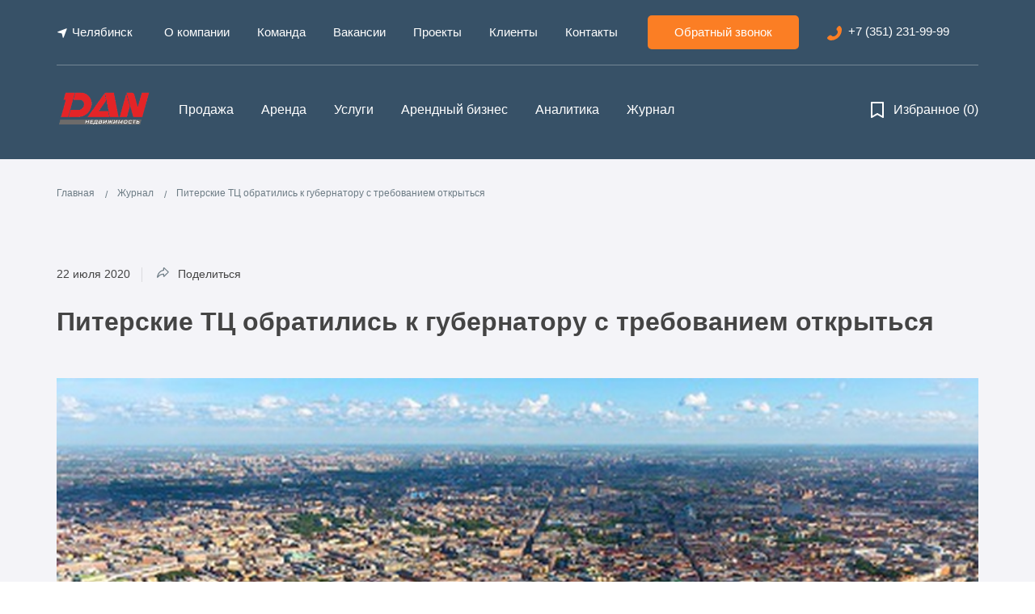

--- FILE ---
content_type: text/html; charset=utf-8
request_url: https://danretail.ru/blog/news/piterskie-tts-obratilis-k-gubernatoru-s-trebovaniem-otkrytsia/
body_size: 16615
content:

<!doctype html>
<html lang="ru">
<head>
    <meta charset="UTF-8">
    <meta name="viewport"
          content="width=device-width, user-scalable=no, initial-scale=1.0, maximum-scale=1.0, minimum-scale=1.0">
    <meta http-equiv="X-UA-Compatible" content="ie=edge">
    <title>Питерские ТЦ обратились к губернатору с требованием открыться / Новости и статьи</title>
    <link href="https://fonts.cdnfonts.com/css/montserrat" rel="stylesheet">
    <link rel='stylesheet' media="all" href='/static/build/main.css'>
	<link rel='stylesheet' media="all" href='/static/build/aos.css'>
    <meta name="format-detection" content="telephone=no">
    <link rel="shortcut icon" type="image/png" href="/static/assets/img/favicon/favicon.ico"/>
	<link rel='stylesheet' media="all" href='/static/build/fullscreen.css'>
	<link rel='stylesheet' media="all" href='/static/build/flickity.min.css'>
	<meta name="yandex-verification" content="375506006e60ea5c" />
    <meta name="yandex-verification" content="21da740e6afb369b" />
	<meta name="google-site-verification" content="n_auoobzthOufmXITjrCby2IImD4KHhVCU4PEpPHDXg" />
    
        
            
                 
                    <link rel="canonical" href="https://danretail.ru/blog/news/piterskie-tts-obratilis-k-gubernatoru-s-trebovaniem-otkrytsia/" />
                
            
        
    

    
        <meta name="description" content="21 июля руководители крупнейших торговых центров Санкт-Петербурга, включая ТРЦ «Галерея», «Охта Молл», «Невский Центр», направили совместное письмо губернатору города Александру Беглову. Предприниматели просят открыть городские торговые комплексы 27 июля, одновременно с «Мега Дыбенко» и «Мега «Парнас», находящимися в Ленинградской области. Это поможет избежать чрезмерной нагрузки на «Меги» и очередей из-за отложенного спроса, а значит снизит риски всплеска заболевания коронавирусом.">
    
    
    

    
    
    <meta property="og:title" content="Питерские ТЦ обратились к губернатору с требованием открыться">
    
        <meta property="og:image" content="https://danretail.ru/media/news_images/646765464.jpg">
    
    
        <meta property="og:description" content="21 июля руководители крупнейших торговых центров Санкт-Петербурга, включая ТРЦ «Галерея», «Охта Молл», «Невский Центр», направили совместное письмо губернатору города Александру Беглову. Предприниматели просят открыть городские торговые комплексы 27 июля, одновременно с «Мега Дыбенко» и «Мега «Парнас», находящимися в Ленинградской области. Это поможет избежать чрезмерной нагрузки на «Меги» и очередей из-за отложенного спроса, а значит снизит риски всплеска заболевания коронавирусом.">
    
    <meta property="og:url" content="https://danretail.ru/blog/news/piterskie-tts-obratilis-k-gubernatoru-s-trebovaniem-otkrytsia/">
    <meta property="og:site_name" content="DAN Retail">
    <meta property="og:locale" content="ru_RU">

    <script src="/static/build/main_new.js" defer></script>
    <script async>
        window.config = {
            gmAPI: 'AIzaSyClAnvYLBWG1DvsibOODNsozC3mjNFSY0s'
        }
    </script>
    
	<script>(function () { var widget = document.createElement('script'); widget.defer = true; widget.dataset.pfId = '829aa56a-bf03-48b8-8caf-615b4648676e'; widget.src = 'https://widget.yourgood.app/script/widget.js?id=829aa56a-bf03-48b8-8caf-615b4648676e&now='+Date.now(); document.head.appendChild(widget); })()</script>
    <meta name="google-site-verification" content="E_jRYLgs3QuabibJGBl5kJCcJW_Gjs6S_TSZWJBaRcQ" />
</head>
<body>
    <div class="page">
        
    
<header class="header-goods">
    <div class="wrapper">
        <div class="header-item header-item_underline">
            <ul class="header-item__navigation">
                <li class="mobile-navigation__item geolocation" data-city="[{&quot;id&quot;: 50, &quot;title&quot;: &quot;\u0427\u0435\u043b\u044f\u0431\u0438\u043d\u0441\u043a&quot;, &quot;link&quot;: &quot;/choose_city/cheliabinsk/?BACK_URL=/blog/news/piterskie-tts-obratilis-k-gubernatoru-s-trebovaniem-otkrytsia/&quot;}]"><a href="javascript:;">
                <svg width="14" height="14" viewBox="0 0 14 14" xmlns="http://www.w3.org/2000/svg" xmlns:xlink="http://www.w3.org/1999/xlink"><g id="Icon/Service/Location" fill="none" fill-rule="evenodd"><g id="location" fill="#FFFFFF"><rect id="Rectangle" opacity="0" width="14" height="14"/><path d="M12.6698728,1.95409713 L12.6733285,1.95532829 L8.70061,12.4287673 L8.69921094,12.4282357 C8.62160556,12.6326231 8.42552849,12.7784462 8.19408342,12.7784462 C7.93874255,12.7784462 7.72605874,12.6012284 7.66883753,12.3635015 L7.66750843,12.3638653 L6.48105685,7.44891364 L1.56616115,6.26247604 L1.56651091,6.26123088 C1.32878409,6.20392574 1.15156624,5.99125592 1.15156624,5.73590106 C1.15156624,5.50445599 1.29740337,5.30835095 1.50169286,5.23075954 L1.50116121,5.22944443 L11.9746562,1.25673993 L11.9751738,1.25805504 C12.0349553,1.23540439 12.0990598,1.22155379 12.1667739,1.22155379 C12.4659471,1.22155379 12.7085146,1.46403738 12.7085146,1.76319654 C12.7085146,1.83117646 12.6928173,1.89431565 12.6698728,1.95409713 Z" id="Path" fill-rule="nonzero"/></g></g></svg>Челябинск</a></li>
                
                    
                        <li class="mobile-navigation__item">
                            <a href="/o-kompanii/" 
    onclick="yaCounter54649891.reachGoal('OPENORDERFORMTOPMENU'); return true;"
>
                                О компании
                            </a>
                        </li>
                    
                
                    
                        <li class="mobile-navigation__item">
                            <a href="/specialisty/" 
    onclick="yaCounter54649891.reachGoal('OPENORDERFORMTOPMENU'); return true;"
>
                                Команда
                            </a>
                        </li>
                    
                
                    
                        <li class="mobile-navigation__item">
                            <a href="/vakansii/" 
    onclick="yaCounter54649891.reachGoal('OPENORDERFORMTOPMENU'); return true;"
>
                                Вакансии
                            </a>
                        </li>
                    
                
                    
                        <li class="mobile-navigation__item">
                            <a href="/our-projects/" 
    onclick="yaCounter54649891.reachGoal('OPENORDERFORMTOPMENU'); return true;"
>
                                Проекты
                            </a>
                        </li>
                    
                
                    
                        <li class="mobile-navigation__item">
                            <a href="/reviews/" 
    onclick="yaCounter54649891.reachGoal('OPENORDERFORMTOPMENU'); return true;"
>
                                Клиенты
                            </a>
                        </li>
                    
                
                    
                        <li class="mobile-navigation__item">
                            <a href="/kontakty/" 
    onclick="yaCounter54649891.reachGoal('OPENORDERFORMTOPMENU'); return true;"
>
                                Контакты
                            </a>
                        </li>
                    
                
            </ul>
            <div class="header-item__callback ">
              <button class="header-item__callback__link btn btn_orange callback-js" 
    onclick="yaCounter54649891.reachGoal('OPENORDERFORMTOPMENU'); return true;"
>
                Обратный звонок
              </button>
                <a  href="tel:+73512319999"><span class="callback__icon">
                <svg viewBox="4 5 14 14" width="16px" height="16px">
                    <path xmlns="http://www.w3.org/2000/svg" d="M17.6652843,7.0706181 C16.9671457,5.58524759 16.3620922,5.1210693 15.943209,5.02823365 C15.617411,4.93539799 15.2450704,5.07465148 14.8727298,5.39957627 C14.5469317,5.67808325 12.9179416,7.0706181 12.9179416,8.13822815 C12.9179416,8.74165992 13.1506544,8.92733123 13.4299099,9.25225603 C13.6160802,9.43792735 13.8022505,9.67001649 13.9418782,9.94852346 C14.0349634,10.2270304 14.1280485,10.5055374 14.1280485,10.9232979 C14.081506,12.8728466 11.8474623,15.1009024 9.89267412,15.1473202 L9.84613154,15.1473202 C9.47379093,15.1473202 9.1479929,15.0544846 8.91528002,14.9616489 C8.58948199,14.8223954 8.40331168,14.6367241 8.21714138,14.4510528 C7.93788592,14.1725458 7.70517304,13.9404567 7.10011955,13.9404567 C6.0296403,13.9404567 4.63336301,15.5650807 4.40065013,15.8900055 C4.0748521,16.2613481 3.93522437,16.6326908 4.02830953,16.9576155 C4.12139468,17.375376 4.54027786,17.9788078 6.07618287,18.6750752 C6.58815121,18.9071643 7.14666213,19 7.79825819,19 L7.89134334,19 C13.2902822,18.8607465 17.9445398,14.2653815 17.9910824,8.88091341 C18.0376249,8.18464598 17.8979972,7.58121421 17.6652843,7.0706181 Z" id="Path" fill="#FB7E24"/>
                </svg>
            </span>
            
              +7 (351) 231-99-99
            
          </div>
        </div>
        <div class="header-item">
            <div class="header-item__logo__navigation">
                <a href="/">
                    <img class="logo" src="/static/assets/img/logo/dan-retail-logo-2022.png"
                         alt="DAN-Retail"
                    >
                </a>
                <ul class="header-item__navigation">
                    
                        <li class="mobile-navigation__item
                            
                        "><a href="/catalog/cheliabinsk/prodazha-kommercheskoj-nedvizhimosti/">Продажа</a>
                        
                    </li>
                    
                        <li class="mobile-navigation__item
                            
                        "><a href="/catalog/cheliabinsk/arenda-kommercheskoj-nedvizhimosti/">Аренда</a>
                        
                    </li>
                    
                        <li class="mobile-navigation__item
                            
                        "><a href="/services/">Услуги</a>
                        
                    </li>
                    
                        <li class="mobile-navigation__item
                            
                        "><a href="/catalog/cheliabinsk/arendnyj-biznes/">Арендный бизнес</a>
                        
                    </li>
                    
                        <li class="mobile-navigation__item
                            
                        "><a href="/analiz-investicionnoj-privlekatelnosti-proekta/">Аналитика</a>
                        
                    </li>
                    
                        <li class="mobile-navigation__item
                            
                        "><a href="/blog/">Журнал</a>
                        
                    </li>
                    
                </ul>
            </div>
            <a href="/favorite/" class="header-item__favorite">
                <span class="favorite__icon">
                <svg width="18px" height="18px" viewBox="0 0 18 18" version="1.1" xmlns="http://www.w3.org/2000/svg" xmlns:xlink="http://www.w3.org/1999/xlink">
                    <g id="Icon/Bookmark/Normal" stroke="none" stroke-width="1" fill="none" fill-rule="evenodd">
                        <path class="book_border" d="M3.74999999,1.5 L14.25,1.5 C14.6642136,1.50000001 15,1.83578645 15,2.25000001 L15,15.75 C15.0000354,16.0173655 14.8577358,16.2645325 14.6265,16.39875 C14.3953995,16.5334634 14.1099062,16.5343216 13.878,16.401 L9,13.61325 L4.122,16.401 C3.88990771,16.5335749 3.60479866,16.5326116 3.37360757,16.3984713 C3.14241648,16.264331 3.00008621,16.0172881 3.00000001,15.75 L3.00000001,2.25000001 C3.00000001,1.83578645 3.33578644,1.50000001 3.74999999,1.5 Z M13.5,14.457 L13.5,3.00000001 L4.5,3.00000001 L4.5,14.457 L8.62799999,12.099 C8.85858869,11.9678434 9.14114735,11.9675586 9.37200001,12.09825 L13.5,14.457 Z" id="Combined-Shape" fill="#6D7C85" fill-rule="nonzero"></path>
                        <path class="book_inside" d="M14,15.5 L9.41333334,12.8235795 C9.15683039,12.6752869 8.84287632,12.6756101 8.58666666,12.8244305 L4,15.5 L4,2.5 L14,2.5 L14,15.5 Z" id="Path" fill="#6D7C85" fill-rule="nonzero"></path>
                    </g>
                </svg>
                </span>
        Избранное&nbsp;<span class="favorite__number" data-id="0">0</span>
            </a>
        </div>
        <div class="header-item mobile header-item_underline">
            <a class="mobile-menu-btn" href="/"><img src="/static/assets/img/icons/btn-menu.svg" alt=""></a>
            <a class="header-item__logo_mobile" href="/"><img src="/static/assets/img/logo/dan-retail-logo-2022.png" alt=""></a>
            <div class="header-item__callback__container">
                <a class="header-item__callback__link"  href="tel:+73512319999" ><img src="/static/assets/img/icons/icon-phone.svg" alt=""></a>
                <a class="header-item__callback__link" href="/favorite/">
                    <?xml version="1.0" encoding="UTF-8"?>
                    <svg class="header-mobile-favorite__icon" width="18px" height="18px" viewBox="0 0 18 18" version="1.1" xmlns="http://www.w3.org/2000/svg" xmlns:xlink="http://www.w3.org/1999/xlink">
                        <g id="Icon/Bookmark/Normal" stroke="none" stroke-width="1" fill="none" fill-rule="evenodd">
                            <path class="book_border" d="M3.74999999,1.5 L14.25,1.5 C14.6642136,1.50000001 15,1.83578645 15,2.25000001 L15,15.75 C15.0000354,16.0173655 14.8577358,16.2645325 14.6265,16.39875 C14.3953995,16.5334634 14.1099062,16.5343216 13.878,16.401 L9,13.61325 L4.122,16.401 C3.88990771,16.5335749 3.60479866,16.5326116 3.37360757,16.3984713 C3.14241648,16.264331 3.00008621,16.0172881 3.00000001,15.75 L3.00000001,2.25000001 C3.00000001,1.83578645 3.33578644,1.50000001 3.74999999,1.5 Z M13.5,14.457 L13.5,3.00000001 L4.5,3.00000001 L4.5,14.457 L8.62799999,12.099 C8.85858869,11.9678434 9.14114735,11.9675586 9.37200001,12.09825 L13.5,14.457 Z" id="Combined-Shape" fill="#6D7C85" fill-rule="nonzero"></path>
                            <path class="book_inside" d="M14,15.5 L9.41333334,12.8235795 C9.15683039,12.6752869 8.84287632,12.6756101 8.58666666,12.8244305 L4,15.5 L4,2.5 L14,2.5 L14,15.5 Z" id="Path" fill="#6D7C85" fill-rule="nonzero"></path>
                        </g>
                    </svg><span class="favorite__number" data-id="0">0</span></a>
            </div>
        </div>
    </div>
</header>


        <div class="main">
            
<section class="article">
    <div class="wrapper">
        
    <div class="breadscrumbs" itemscope itemtype="http://schema.org/BreadcrumbList">
        
            
                <span itemprop="itemListElement" itemscope itemtype="http://schema.org/ListItem">
                    <a href="/" itemprop="item">
                        <span itemprop="name">
                            Главная
                        </span>
                        <meta itemprop="position" content="1" />
                    </a>
                </span>
            
        
            
                <span itemprop="itemListElement" itemscope itemtype="http://schema.org/ListItem">
                    <a href="/blog/" itemprop="item">
                        <span itemprop="name">
                            Журнал
                        </span>
                        <meta itemprop="position" content="2" />
                    </a>
                </span>
            
        
            
                <span>
                    <span>
                        <span>
                            Питерские ТЦ обратились к губернатору с требованием открыться 
                        </span>
                    </span>
                </span>
            
        
    </div>

        <div itemscope itemtype="http://schema.org/ImageObject" class="article-container">
            <div class="article-container-panel">
                <div href="javascript:;" class="article-container-panel__item">
                    22 июля 2020
                </div>
                <div href="javascript:;" class="article-container-panel__item article-container-panel__item_share setting-panel-call">
                    <span class="icon">
                        <svg xmlns="http://www.w3.org/2000/svg" xmlns:xlink="http://www.w3.org/1999/xlink" width="20" height="20"
                             viewBox="0 0 20 20">
                                <path id="a"
                                      d="M8.746.975c0-.578.504-.95 1.012-.974a.906.906 0 0 1 .701.281l5.51 5.363.007.006c.225.225.314.51.323.857-.01.304-.108.571-.33.785l-5.556 5.462c-.605.58-1.667.19-1.667-.684V9.899c-3.076.149-5.274 1.47-7.277 4.094-.58.759-1.595.063-1.456-.712.995-5.4 3.8-9.066 8.733-10.02V.975zm6.206 5.494l-4.906-4.774v1.97a.82.82 0 0 1-.688.808c-4 .638-6.468 3.22-7.645 7.25C3.758 9.648 6.13 8.61 9.233 8.585c.476 0 .813.42.813.845v1.862l4.906-4.823z"/>
                                    <g fill="none" fill-rule="evenodd" transform="translate(2 3)">
                                <path d="M-22-23h60v60h-60z"/>
                            </g>
                        </svg>
                    </span>
                    Поделиться
                    <div class="article-container-panel_share setting-panel">
                       <a data-href="https://vk.com/share.php?url=https://danretail.ru/blog/news/piterskie-tts-obratilis-k-gubernatoru-s-trebovaniem-otkrytsia/" href="javascript:void(0);" class="latent-link-following" target="_blank">ВКонтакте</a>
                       <a data-href="https://connect.ok.ru/offer?url=/blog/news/piterskie-tts-obratilis-k-gubernatoru-s-trebovaniem-otkrytsia/&title=Питерские ТЦ обратились к губернатору с требованием открыться&comments=Питерские ТЦ обратились к губернатору с требованием открыться" href="javascript:void(0);" class="latent-link-following" target="_blank">Одноклассники</a>
                    </div>
                </div>
            </div>
            <h1 itemprop="name" class="h2">Питерские ТЦ обратились к губернатору с требованием открыться</h1>
            
                <img src="/media/cache/ce/74/ce747582251aa4fc32e015922597746c.jpg" itemprop="contentUrl" alt="Питерские ТЦ обратились к губернатору с требованием открыться">
            
            <p>21 июля руководители крупнейших торговых центров&nbsp;Санкт-Петербурга, включая ТРЦ &laquo;Галерея&raquo;, &laquo;Охта Молл&raquo;, &laquo;Невский Центр&raquo;, направили совместное письмо губернатору города Александру Беглову. Предприниматели&nbsp;просят открыть городские&nbsp;торговые комплексы 27 июля, одновременно с &laquo;Мега Дыбенко&raquo; и &laquo;Мега &laquo;Парнас&raquo;, находящимися в Ленинградской области. Это поможет избежать чрезмерной нагрузки на &laquo;Меги&raquo; и очередей&nbsp;из-за отложенного спроса, а значит снизит риски всплеска&nbsp;заболевания коронавирусом.</p>
<p>Ниже приводим текст письма. Скан письма с подписями руководителей ТК находится в редакции&nbsp;ShopAndMall.ru.</p>
<p>Уважаемый Александр Дмитриевич!</p>
<p>16 июля 2020 г. пресс-служба Правительства Ленинградской области распространила информацию о том, что ориентировочной датой открытия торговых центров &laquo;Мега Дыбенко&raquo; и &laquo;Мега Парнас&raquo; является 27 июля 2020 г. Открытие станет возможным в случае, если представители торговых комплексов возьмут на себя обязательства о неукоснительном соблюдении требований Роспотребнадзора по аналогии с тем, как сделали магазины &laquo;Икеа&raquo;, расположенные в данных ТЦ и открывшие свои двери для покупателей 13 июля 2020 г.</p>
<p>Мы неоднократно обращались с официальными письмами к Вам, к руководителю Роспотребнадзора А.Ю. Поповой, руководителю управления Роспотребнадзора по Санкт- Петербургу Н.С. Башкетовой с просьбой принять решение об открытии торговых центров города в связи с тем, что <a href="/catalog/cheliabinsk/prodazha-kommercheskoj-nedvizhimosti/torgovye-centry/" target="_blank">ТЦ</a> это наиболее подготовленные с точки зрения обеспечения высокого уровня безопасности торговые объекты. В условиях, когда в городе уже работает street-retail, не обладающий сопоставимой безопасностью, какие-либо основания для сохранения ограничений по работе торговых центров отсутствует.</p>
<p>Правительство Санкт-Петербурга ранее публично высказывалось о том, что город не допустит повторения опыта открытия &laquo;Мег&raquo; в Ленинградской области. В то же время, для всех очевидно, что большие очереди, возникшие после открытия данных ТЦ 15 мая 2020 г., стали следствием отложенного на несколько месяцев спроса, который жители Санкт-Петербурга и Ленинградской области в тот момент могли реализовать только в двух данных торговых центрах.</p>
<p>На сегодняшний день в городе уже несколько недель работают отдельные непродовольственные магазины, а также <a href="/catalog/cheliabinsk/prodazha-kommercheskoj-nedvizhimosti/torgovye-ploshadi/" target="_blank">магазины</a>, расположенные в торговых центрах и имеющие отдельный вход с улицы.</p>
<p>Принимая во внимание тот факт, что Ленинградская область готовится к открытию торговых центров &laquo;Мега&raquo;, просим Вас принять решение об одновременном открытии всех торговых центров Санкт-Петербурга. Это позволит равномерно распределить сохранившийся после частичного открытия непродовольственной торговли спрос населения по всем объектам города, что гарантировано исключит какие-либо очереди и столпотворения в торговых центрах, и, следовательно, не окажет какого-либо негативного эффекта в отношении потенциального роста заболеваемости коронавирусом. Со своей стороны, мы готовы соблюдать все требования Роспотребнадзора для поддержания высокого уровня безопасности наших ТЦ в интересах жителей и гостей Санкт-Петербурга.</p>
            
        </div>
        <div class="journal-item__header">
            <h2>Журнал</h2>
            <a href="/blog/" class="btn journal-item_btn btn btn_white">Смотреть весь журнал
                    <svg xmlns="http://www.w3.org/2000/svg" width="12" height="12" viewBox="0 0 12 12">
                        <path fill="#FB7E24" fill-rule="evenodd" d="M8.915 6.75L4.5 10.92 5.505 12 12 6.04 5.555 0 4.5 1.159 8.831 5.25H0v1.5z"/>
                    </svg>
            </a>
        </div>
        <div class="row row_gutter">
            
                
                    

<a href="/blog/news/marketplejs-zakupilsya-parfyumom/" class="journal-item col--lg-1/3 col--md-1/2 col--sm-12">
    <div>
        <div class="journal-item__news">
            <div itemscope itemtype="http://schema.org/ImageObject" class="journal-item__news__picture">
                
                    <img src="/media/cache/47/28/4728d31e5054a07da0ee60ed75ec85b7.jpg" height="262" itemprop="contentUrl" alt="Маркетплейс закупился парфюмом">
                
            </div>
            <div class="journal-item__news__title">
                Маркетплейс закупился парфюмом
            </div>
            <div class="journal-item__news__date">
                29 декабря 2025
            </div>
            <div class="journal-item__news__short sm-hidden">
                
            </div>
        </div>
    </div>
</a>
                
            
                
                    

<a href="/blog/news/dan-nedvizhimost-21-god/" class="journal-item col--lg-1/3 col--md-1/2 col--sm-12">
    <div>
        <div class="journal-item__news">
            <div itemscope itemtype="http://schema.org/ImageObject" class="journal-item__news__picture">
                
                    <img src="/media/cache/47/af/47af4b68ab0afd1c758288ce01170303.jpg" height="262" itemprop="contentUrl" alt="DAN-Недвижимость 21 год!">
                
            </div>
            <div class="journal-item__news__title">
                DAN-Недвижимость 21 год!
            </div>
            <div class="journal-item__news__date">
                13 августа 2025
            </div>
            <div class="journal-item__news__short sm-hidden">
                
            </div>
        </div>
    </div>
</a>
                
            
                
                    

<a href="/blog/news/uvelichenie-limitov-po-ipoteke-chego-ozhidat/" class="journal-item col--lg-1/3 col--md-1/2 col--sm-12">
    <div>
        <div class="journal-item__news">
            <div itemscope itemtype="http://schema.org/ImageObject" class="journal-item__news__picture">
                
                    <img src="/media/cache/b6/87/b687477e3ba9021fc0f0502b8e649daa.jpg" height="262" itemprop="contentUrl" alt="Увеличение лимитов по ипотеке: Чего ожидать?">
                
            </div>
            <div class="journal-item__news__title">
                Увеличение лимитов по ипотеке: Чего ожидать?
            </div>
            <div class="journal-item__news__date">
                29 ноября 2023
            </div>
            <div class="journal-item__news__short sm-hidden">
                
            </div>
        </div>
    </div>
</a>
                
            
        </div>
    </div>
</section>

        </div>

        <footer>
            <div class="wrapper">

            <section class="clients">
                <h4 class="clients-title">Наши клиенты</h4>
                    <div class="clients-item">
                        
                            
                                <div class="clients-item__logo md-hidden"><img src="/media/cache/76/72/76722d3160e88ef5897cc3617a3c7343.png" alt="Пятерочка"></div>
                            
                        
                            
                                <div class="clients-item__logo md-hidden"><img src="/media/cache/3d/28/3d28964ddb481c6b04fd4d1c23db16fb.png" alt="Классика"></div>
                            
                        
                            
                                <div class="clients-item__logo md-hidden"><img src="/media/cache/4d/c1/4dc1503a3bfdb818f160b49e4d8ee681.png" alt="Вита"></div>
                            
                        
                            
                                <div class="clients-item__logo md-hidden"><img src="/media/cache/12/01/120193267e9cae01871a7f0681510c7d.png" alt="Магнит"></div>
                            
                        
                            
                                <div class="clients-item__logo md-hidden"><img src="/media/cache/90/9e/909e0c139f00480c6d12dd72ecf3e48c.png" alt="Сбербанк"></div>
                            
                        
                            
                                <div class="clients-item__logo "><img src="/media/cache/e5/8e/e58eb223e882644d024bf6a46876545a.png" alt="КБ"></div>
                            
                        
                            
                                <div class="clients-item__logo "><img src="/media/cache/41/8e/418ea04589a3889ee378ab47ca3070e2.png" alt="Ариант"></div>
                            
                        
                            
                                <div class="clients-item__logo "><img src="/media/cache/81/e2/81e2912255b5ee777dbd18c20372df54.png" alt="ЧеПТ"></div>
                            
                        
                            
                                <div class="clients-item__logo "><img src="/media/cache/47/ce/47ce32b40e4d0fe21d79b34c52ea419c.png" alt="Челиндбанк"></div>
                            
                        
                            
                                <div class="clients-item__logo "><img src="/media/cache/4b/4b/4b4beef437b50224175277c6e7258010.png" alt="Спар"></div>
                            
                        
                    </div>
            </section>

            <section class="contacts">
                <div class="row">
                <div class="contacts-item-phone col--sm-12 col--md-1/3 col--lg-1/4">
                    <div itemscope itemtype="http://schema.org/Organization" class="contacts-item-phone__item">
                        <a  itemprop="telephone"  href="tel:+73512319999" >
                            
                                <span>+7 351</span> 231 99 99
                            
                        </a>
                    </div>
                    <form class="form footer_form_callback" style="display: flex; flex-wrap: nowrap; margin-bottom: 30px;"action="/add-footer-callback-order" method="post">
                        <input type='hidden' name='csrfmiddlewaretoken' value='RgG2j6B4rrAijL988UyczImAWyqQQCTKUUX4Ug4OOyzHRWsiOJzygNE4RcAwm0kG' />
                        <div class="footer_form_callback_container">
                            <div class="form-input form-input_telephone">
                                <input type="text" name="phone" required placeholder="Телефон">
                            </div>
							<div class="form-input form-input_checkbox text-white">
								<input required type="checkbox" id="rules10">
								<label for="rules10" style="font-size: 14px;">Я принимаю <a href="/policy/" target="_blank">политику конфиденциальности</a> и <a href="/agreement/"  target="_blank">даю согласие</a> на обработку персональных данных</label>
								<div class="error form-input__error">Пожалуйста, ознакомьтесь с условиями</div>
							</div>
                            <button type="submit" style="width: 100%" class="btn btn_orange" onclick="ga('send', 'pageview', '/virtualpage-submit-order-view-form'); return true;">Оставить заявку</button>
                        </div>
                    </form>
                    <script>

                        function closeInlineModal() {
                            document.querySelector('.service-form-footer').remove()
                            //document.querySelector('.form.footer_form_callback').remove()
                        }

                       document.querySelector('.footer_form_callback').addEventListener('submit', (e) => { 
                            e.preventDefault();
                            const formData = new FormData();
                             let formAttr = document.querySelector('.footer_form_callback').getAttribute('action');

                             

                            formData.append('phone', document.querySelector('.footer_form_callback').querySelector('.form-input_telephone input').value);
                            formData.append('csrfmiddlewaretoken', "RgG2j6B4rrAijL988UyczImAWyqQQCTKUUX4Ug4OOyzHRWsiOJzygNE4RcAwm0kG");
                            console.log( document.querySelector('.footer_form_callback').querySelector('.form-input_telephone input').value)
                            fetch(formAttr, {
                                    method: 'POST',
                                    body: formData
                                },
                            ).then(function (response) {
                                if (response.status === 200) {
                                    let resultForm = document.createElement('div');
                                    resultForm.classList.add('service-form')
                                    resultForm.classList.add('service-form-footer')
                                    resultForm.innerHTML = `<div class="modal-result__icon"><a onclick='closeInlineModal(this)' class="inline-modal-close">
                
                <svg width="15px" height="15px" viewBox="0 0 38 38" version="1.1" xmlns="http://www.w3.org/2000/svg">
                    <path d="M22.47375,19.94125 L36.98375,5.495 C37.67,4.81125 37.67375,3.705 36.99125,3.0175 C36.3075,2.32875 35.2025,2.3275 34.51625,3.01 L20.00125,17.45875 L5.61375,3.01625 C4.93375,2.3325 3.825,2.33 3.14,3.0125 C2.455,3.69625 2.45375,4.805 3.13625,5.49125 L17.52,19.93 L3.01625,34.3675 C2.33,35.05125 2.32625,36.1575 3.00875,36.845 C3.35,37.18875 3.8,37.36125 4.25,37.36125 C4.69625,37.36125 5.1425,37.19125 5.48375,36.85125 L19.99,22.41 L34.50875,36.98375 C34.85125,37.32875 35.3,37.5 35.74875,37.5 C36.19625,37.5 36.64375,37.32875 36.985,36.98875 C37.66875,36.305 37.67125,35.19875 36.98875,34.5125 L22.47375,19.94125 Z" id="Path"></path>
                </svg>
            </a><img src="/static/assets/img/icons/success.png"></div>
                                        <div class="modal-title h3">Отлично!</div>
                                        <div class="modal-text">Ваша заявка была успешно отправлена!\n
                                        Скоро мы свяжемся с вами для обсуждения деталей!</div>`;

                                    document.querySelector('body').appendChild(resultForm);
                                    document.querySelector('.footer_form_callback').querySelector('.form-input_telephone input').value = ''
                                } else {
                                   
                                    let resultForm = document.createElement('div');
                                    resultForm.classList.add('service-form')
                                    resultForm.classList.add('service-form-footer')
                                    resultForm.innerHTML = `<div class="modal-result__icon"><a onclick='closeInlineModal(this)' class="inline-modal-close">
                
                <svg width="15px" height="15px" viewBox="0 0 38 38" version="1.1" xmlns="http://www.w3.org/2000/svg">
                    <path d="M22.47375,19.94125 L36.98375,5.495 C37.67,4.81125 37.67375,3.705 36.99125,3.0175 C36.3075,2.32875 35.2025,2.3275 34.51625,3.01 L20.00125,17.45875 L5.61375,3.01625 C4.93375,2.3325 3.825,2.33 3.14,3.0125 C2.455,3.69625 2.45375,4.805 3.13625,5.49125 L17.52,19.93 L3.01625,34.3675 C2.33,35.05125 2.32625,36.1575 3.00875,36.845 C3.35,37.18875 3.8,37.36125 4.25,37.36125 C4.69625,37.36125 5.1425,37.19125 5.48375,36.85125 L19.99,22.41 L34.50875,36.98375 C34.85125,37.32875 35.3,37.5 35.74875,37.5 C36.19625,37.5 36.64375,37.32875 36.985,36.98875 C37.66875,36.305 37.67125,35.19875 36.98875,34.5125 L22.47375,19.94125 Z" id="Path"></path>
                </svg>
            </a><img src="/static/assets/img/icons/success.png"></div>
                                        <div class="modal-title h3">Ошибка :(!</div>
                                        <div class="modal-text">Не удалось отправить заявку. Вернитесь и попробуйте отправить заявку повторно.</div>`;

                                    document.querySelector('body').appendChild(resultForm);
                                    document.querySelector('.footer_form_callback').querySelector('.form-input_telephone input').value = ''
                                }
                            }).then(function (result) {
                                console.log(result)
                            });
                        })
                    </script>
                </div>
                    <div class="contacts-item-media col--sm-12 col--md-1/3 col--lg-1/4">
                        <div class="contacts-item-media__item">
                            <a href="https://vk.com/an_dan_nedvizhimost" target="_blank"><img src="/static/assets/img/icons/media/vk(2).svg" alt="" class="social-icon"></a>
                            <a href="https://zen.yandex.ru/id/603f4fdbb0d4201a8a630018" target="_blank"><img src="/static/assets/img/icons/media/zen-icon.svg" alt="" class="social-icon" style="width: 22px"></a>
                        </div>
                    </div>
                <div class="contacts-item-navigation col--sm-12 col--md-12 col--lg-3/4">
                    <ul class="contacts-item-navigation__item">
						
							
								<li><a href="/catalog/cheliabinsk/arenda-kommercheskoj-nedvizhimosti/">Аренда</a></li> 
							
						
							
								<li><a href="/catalog/cheliabinsk/prodazha-kommercheskoj-nedvizhimosti/">Продажа</a></li> 
							
						
							
								<li><a href="/catalog/cheliabinsk/arendnyj-biznes/">Арендный бизнес</a></li> 
							
						
							
								<li><a href="/services/">Услуги</a></li> 
							
						
							
								<li><a href="/our-projects/">Проекты</a></li> 
							
						
							
								<li><a href="/o-kompanii/">О компании</a></li> 
							
						
							
								<li><a href="/blog/">Журнал</a></li> 
							
						
							
								<li><a href="/reviews/">Отзывы</a></li> 
							
						
							
								<li><a href="/vakansii/">Вакансии</a></li> 
							
						
							
								<li><a href="/kontakty/">Контакты</a></li> 
							
						
                    </ul>
                </div>
                
                <div class="contacts-item-navigation col--sm-12 col--md-12 col--lg-3/4" style="order: 2">
                    <ul class="contacts-item-navigation__item">
                    
						
							<li><a href="https://danretail.ru/catalog/cheliabinsk/prodazha-kommercheskoj-nedvizhimosti/" title="https://danretail.ru/blog/news/piterskie-tts-obratilis-k-gubernatoru-s-trebovaniem-otkrytsia/">Продажа Челябинск</a></li> 
						
                    
						
							<li><a href="https://danretail.ru/catalog/cheliabinsk/arenda-kommercheskoj-nedvizhimosti/" title="https://danretail.ru/blog/news/piterskie-tts-obratilis-k-gubernatoru-s-trebovaniem-otkrytsia/">Аренда Челябинск</a></li> 
						
                    
                    </ul>
                </div>
                
                <div class="contacts-item-watermark col--sm-3/4 col--md-1/3">
                    <div class="contacts-item-watermark__item">
                        © 2026 DAN-Retail — коммерческая недвижимость
                        в Челябинске <br>
                        <a href="/policy/">Политика конфиденциальности</a>
                    </div>
                </div>
                </div>
                <div class="contacts-item-law col--sm-12 col--md-12 col--lg-12">
                    <div class="contacts-item-law__item">
                        Вся информация, размещенная на данном сайте, ни при каких обстоятельствах не может признаваться публичной офертой в соответствии с п. 2 ст. 437 Гражданского кодекса РФ. Копирование и воспроизведение материалов этого сайта возможно только с согласия администрации сайта. Все ссылки на иностранные валюты приведены исключительно для удобства восприятия информации п.2 ст. 437 ГК РФ.
                    </div>
                </div>
            </section>
            </div>
        </footer>
        </div>
    </div>
        <div class="mobile-menu-container">
            <div class="mobile-menu">
                <a href="javascript:;" class="mobile-menu__close"><img src="/static/assets/img/icons/close.svg"
                                                                       alt=""></a>
                <a class="mobile-navigation__item geolocation" data-city="[{&quot;id&quot;: 50, &quot;title&quot;: &quot;\u0427\u0435\u043b\u044f\u0431\u0438\u043d\u0441\u043a&quot;, &quot;link&quot;: &quot;/choose_city/cheliabinsk/?BACK_URL=/blog/news/piterskie-tts-obratilis-k-gubernatoru-s-trebovaniem-otkrytsia/&quot;}]" href="javascript:;" >
                    <svg width="14" height="14" viewBox="0 0 14 14" xmlns="http://www.w3.org/2000/svg" xmlns:xlink="http://www.w3.org/1999/xlink"><g id="Icon/Service/Location" fill="none" fill-rule="evenodd"><g id="location" fill="#FFFFFF"><rect id="Rectangle" opacity="0" width="14" height="14"/><path d="M12.6698728,1.95409713 L12.6733285,1.95532829 L8.70061,12.4287673 L8.69921094,12.4282357 C8.62160556,12.6326231 8.42552849,12.7784462 8.19408342,12.7784462 C7.93874255,12.7784462 7.72605874,12.6012284 7.66883753,12.3635015 L7.66750843,12.3638653 L6.48105685,7.44891364 L1.56616115,6.26247604 L1.56651091,6.26123088 C1.32878409,6.20392574 1.15156624,5.99125592 1.15156624,5.73590106 C1.15156624,5.50445599 1.29740337,5.30835095 1.50169286,5.23075954 L1.50116121,5.22944443 L11.9746562,1.25673993 L11.9751738,1.25805504 C12.0349553,1.23540439 12.0990598,1.22155379 12.1667739,1.22155379 C12.4659471,1.22155379 12.7085146,1.46403738 12.7085146,1.76319654 C12.7085146,1.83117646 12.6928173,1.89431565 12.6698728,1.95409713 Z" id="Path" fill-rule="nonzero"/></g></g></svg>Челябинск</a>
                <a  href="tel:+73512319999"  class="mobile-menu__phone">
                    
                        <span>+7 351</span> 231 99 99
                    
                </a>
                <a href="javascript:;" onclick="ga('send', 'pageview', '/virtualpage-open-order-form'); return true;" class="mobile-menu__btn request-js">Оставить заявку</a>
                <ul class="mobile-menu__navigation">
                    
                        <li class="mobile-navigation__item"><a href="/catalog/cheliabinsk/prodazha-kommercheskoj-nedvizhimosti/">Продажа</a>
                            
                        </li>
                    
                        <li class="mobile-navigation__item"><a href="/catalog/cheliabinsk/arenda-kommercheskoj-nedvizhimosti/">Аренда</a>
                            
                        </li>
                    
                        <li class="mobile-navigation__item"><a href="/services/">Услуги</a>
                            
                        </li>
                    
                        <li class="mobile-navigation__item"><a href="/catalog/cheliabinsk/arendnyj-biznes/">Арендный бизнес</a>
                            
                        </li>
                    
                        <li class="mobile-navigation__item"><a href="/analiz-investicionnoj-privlekatelnosti-proekta/">Аналитика</a>
                            
                        </li>
                    
                </ul>
                <ul class="mobile-menu-sub">
                    
                        <li class="mobile-menu-sub__item"><a href="/o-kompanii/">О компании</a></li>
                    
                        <li class="mobile-menu-sub__item"><a href="/our-projects/">Проекты</a></li>
                    
                        <li class="mobile-menu-sub__item"><a href="/reviews/">Клиенты</a></li>
                    
                        <li class="mobile-menu-sub__item"><a href="/kontakty/">Контакты</a></li>
                    
                        <li class="mobile-menu-sub__item"><a href="/specialisty/">Команда</a></li>
                    
                </ul>
                <!-- <a href="javascript:;" class="mobile-menu__callback callback-js" 
    onclick="yaCounter54649891.reachGoal('OPENCALLORDER'); return true;"
>
                <span class="callback__icon">
                    <svg viewBox="4 5 14 14">
                        <path xmlns="http://www.w3.org/2000/svg"
                              d="M17.6652843,7.0706181 C16.9671457,5.58524759 16.3620922,5.1210693 15.943209,5.02823365 C15.617411,4.93539799 15.2450704,5.07465148 14.8727298,5.39957627 C14.5469317,5.67808325 12.9179416,7.0706181 12.9179416,8.13822815 C12.9179416,8.74165992 13.1506544,8.92733123 13.4299099,9.25225603 C13.6160802,9.43792735 13.8022505,9.67001649 13.9418782,9.94852346 C14.0349634,10.2270304 14.1280485,10.5055374 14.1280485,10.9232979 C14.081506,12.8728466 11.8474623,15.1009024 9.89267412,15.1473202 L9.84613154,15.1473202 C9.47379093,15.1473202 9.1479929,15.0544846 8.91528002,14.9616489 C8.58948199,14.8223954 8.40331168,14.6367241 8.21714138,14.4510528 C7.93788592,14.1725458 7.70517304,13.9404567 7.10011955,13.9404567 C6.0296403,13.9404567 4.63336301,15.5650807 4.40065013,15.8900055 C4.0748521,16.2613481 3.93522437,16.6326908 4.02830953,16.9576155 C4.12139468,17.375376 4.54027786,17.9788078 6.07618287,18.6750752 C6.58815121,18.9071643 7.14666213,19 7.79825819,19 L7.89134334,19 C13.2902822,18.8607465 17.9445398,14.2653815 17.9910824,8.88091341 C18.0376249,8.18464598 17.8979972,7.58121421 17.6652843,7.0706181 Z"
                              id="Path" fill="#FB7E24"/>
                    </svg>
                </span>
                    Обратный звонок
                </a> -->
            </div>
        </div>
    <div class="overlay">
        <div class="modal modal-request">
            <a class="modal-close">
                <?xml version="1.0" encoding="UTF-8"?>
                <svg width="36px" height="36px" viewBox="0 0 38 38" version="1.1" xmlns="http://www.w3.org/2000/svg">
                    <path d="M22.47375,19.94125 L36.98375,5.495 C37.67,4.81125 37.67375,3.705 36.99125,3.0175 C36.3075,2.32875 35.2025,2.3275 34.51625,3.01 L20.00125,17.45875 L5.61375,3.01625 C4.93375,2.3325 3.825,2.33 3.14,3.0125 C2.455,3.69625 2.45375,4.805 3.13625,5.49125 L17.52,19.93 L3.01625,34.3675 C2.33,35.05125 2.32625,36.1575 3.00875,36.845 C3.35,37.18875 3.8,37.36125 4.25,37.36125 C4.69625,37.36125 5.1425,37.19125 5.48375,36.85125 L19.99,22.41 L34.50875,36.98375 C34.85125,37.32875 35.3,37.5 35.74875,37.5 C36.19625,37.5 36.64375,37.32875 36.985,36.98875 C37.66875,36.305 37.67125,35.19875 36.98875,34.5125 L22.47375,19.94125 Z" id="Path"></path>
                </svg>
            </a>
            <div class="modal-title h3">Оставить заявку</div>
            <div class="modal-text">Чтобы оставить заявку, заполните форму ниже, и мы свяжемся с вами для обсуждения дальнейшего сотрудничества!</div>
            <form class="form form-request" action="/add-inspection-order" method="post">
                <input type='hidden' name='csrfmiddlewaretoken' value='RgG2j6B4rrAijL988UyczImAWyqQQCTKUUX4Ug4OOyzHRWsiOJzygNE4RcAwm0kG' />
                 <div class="form-input_textarea form-input_message">
                <textarea></textarea>
                    <span>Сообщение</span>
                    <div class="error form-input__error">Вы ввели не правильное сообщение</div>
                </div>
                <div class="form-input form-input_name">
                    <input required type="text" >
                    <span>Имя</span>
                    <div class="error form-input__error">Вы ввели не правильное имя</div>
                </div>
                <div class="form-input form-input_telephone">
                    <input type="text" required>
                    <span>Телефон</span>
                    <div class="error form-input__error">Пожалуйста, заполните это поле!</div>
                </div>
                <div class="form-input form-input_mail">
                    <input type="text">
                    <span>E-mail</span>
                    <div class="error form-input__error">Пожалуйста, заполните это поле!</div>
                </div>
                <div class="form-input form-input_checkbox">
                    <input required type="checkbox" id="rules">
                    <label for="rules">Я принимаю <a href="/policy/" target="_blank">политику конфиденциальности</a> и <a href="/agreement/"  target="_blank">даю согласие</a> на обработку персональных данных</label>
                    <div class="error form-input__error">Пожалуйста, ознакомьтесь с условиями</div>
                </div>
                <button type="submit" class="btn btn_orange" onclick="ga('send', 'pageview', '/virtualpage-submit-order-view-form'); return true;">Оставить заявку</button>
                <input class="hidden request_link" value="/blog/news/piterskie-tts-obratilis-k-gubernatoru-s-trebovaniem-otkrytsia/">

            </form>
        </div>
        <div class="modal modal-callback">
            <a class="modal-close">
                <?xml version="1.0" encoding="UTF-8"?>
                <svg width="36px" height="36px" viewBox="0 0 38 38" version="1.1" xmlns="http://www.w3.org/2000/svg">
                    <path d="M22.47375,19.94125 L36.98375,5.495 C37.67,4.81125 37.67375,3.705 36.99125,3.0175 C36.3075,2.32875 35.2025,2.3275 34.51625,3.01 L20.00125,17.45875 L5.61375,3.01625 C4.93375,2.3325 3.825,2.33 3.14,3.0125 C2.455,3.69625 2.45375,4.805 3.13625,5.49125 L17.52,19.93 L3.01625,34.3675 C2.33,35.05125 2.32625,36.1575 3.00875,36.845 C3.35,37.18875 3.8,37.36125 4.25,37.36125 C4.69625,37.36125 5.1425,37.19125 5.48375,36.85125 L19.99,22.41 L34.50875,36.98375 C34.85125,37.32875 35.3,37.5 35.74875,37.5 C36.19625,37.5 36.64375,37.32875 36.985,36.98875 C37.66875,36.305 37.67125,35.19875 36.98875,34.5125 L22.47375,19.94125 Z" id="Path"></path>

                </svg>
            </a>
            <div class="modal-title h3">Обратный звонок</div>
            <div class="modal-text">Чтобы оставить заявку, заполните форму ниже, и мы свяжемся с вами для обсуждения дальнейшего сотрудничества!</div>
            <form class="form form-callback" action="/add-call-order" method="post">
                <input type='hidden' name='csrfmiddlewaretoken' value='RgG2j6B4rrAijL988UyczImAWyqQQCTKUUX4Ug4OOyzHRWsiOJzygNE4RcAwm0kG' />
                <div class="form-input form-input_name">
                    <input required type="text" >
                    <span>Имя</span>
                    <div class="error form-input__error">Вы ввели не правильное имя</div>
                </div>
                <div class="form-input form-input_telephone">
                    <input type="text" required>
                    <span>Телефон</span>
                    <div class="error form-input__error">Пожалуйста, заполните это поле!</div>
                </div>
                <div class="form-input form-input_checkbox">
                    <input required type="checkbox" id="rules1">
                    <label for="rules1">Я принимаю <a href="/policy/" target="_blank">политику конфиденциальности</a> и <a href="/agreement/"  target="_blank">даю согласие</a> на обработку персональных данных</label>
                    <div class="error form-input__error">Пожалуйста, ознакомьтесь с условиями</div>
                </div>
                <button type="submit" class="btn btn_orange">Оставить заявку</button>

            </form>
        </div>
        

<div class="modal modal-pickup">
    <a class="modal-close">
        <?xml version="1.0" encoding="UTF-8"?>
        <svg width="36px" height="36px" viewBox="0 0 38 38" version="1.1" xmlns="http://www.w3.org/2000/svg">
            <path d="M22.47375,19.94125 L36.98375,5.495 C37.67,4.81125 37.67375,3.705 36.99125,3.0175 C36.3075,2.32875 35.2025,2.3275 34.51625,3.01 L20.00125,17.45875 L5.61375,3.01625 C4.93375,2.3325 3.825,2.33 3.14,3.0125 C2.455,3.69625 2.45375,4.805 3.13625,5.49125 L17.52,19.93 L3.01625,34.3675 C2.33,35.05125 2.32625,36.1575 3.00875,36.845 C3.35,37.18875 3.8,37.36125 4.25,37.36125 C4.69625,37.36125 5.1425,37.19125 5.48375,36.85125 L19.99,22.41 L34.50875,36.98375 C34.85125,37.32875 35.3,37.5 35.74875,37.5 C36.19625,37.5 36.64375,37.32875 36.985,36.98875 C37.66875,36.305 37.67125,35.19875 36.98875,34.5125 L22.47375,19.94125 Z" id="Path"></path>

        </svg>
    </a>
    <div class="modal-title h3">Поможем подобрать вам объект</div>
    <div class="modal-text">Если у вас возникли вопросы, то оставьте свои контактные данные, и мы вам перезвоним</div>
    <form class="form form-pickup" action="/add-pickup-order" method="post">
        <input type='hidden' name='csrfmiddlewaretoken' value='RgG2j6B4rrAijL988UyczImAWyqQQCTKUUX4Ug4OOyzHRWsiOJzygNE4RcAwm0kG' />
        <div class="form-input form-input_name">
            <input required type="text" >
            <span>Имя</span>
            <div class="error form-input__error">Вы ввели не правильное имя</div>
        </div>
        <div class="form-input form-input_telephone">
            <input type="text" required>
            <span>Телефон</span>
            <div class="error form-input__error">Пожалуйста, заполните это поле!</div>
        </div>
        <div class="form-input form-input_checkbox">
            <input required type="checkbox" id="rules_pickup">
            <label for="rules_pickup">Я принимаю <a href="/policy/" target="_blank">политику конфиденциальности</a> и <a href="/agreement/"  target="_blank">даю согласие</a> на обработку персональных данных</label>
            <div class="error form-input__error">Пожалуйста, ознакомьтесь с условиями</div>
        </div>
        <button type="submit" class="btn btn_orange">Оставить заявку</button>

    </form>
</div>

        <div class="modal modal-mail">
            <a class="modal-close">
                <?xml version="1.0" encoding="UTF-8"?>
                <svg width="36px" height="36px" viewBox="0 0 38 38" version="1.1" xmlns="http://www.w3.org/2000/svg">
                    <path d="M22.47375,19.94125 L36.98375,5.495 C37.67,4.81125 37.67375,3.705 36.99125,3.0175 C36.3075,2.32875 35.2025,2.3275 34.51625,3.01 L20.00125,17.45875 L5.61375,3.01625 C4.93375,2.3325 3.825,2.33 3.14,3.0125 C2.455,3.69625 2.45375,4.805 3.13625,5.49125 L17.52,19.93 L3.01625,34.3675 C2.33,35.05125 2.32625,36.1575 3.00875,36.845 C3.35,37.18875 3.8,37.36125 4.25,37.36125 C4.69625,37.36125 5.1425,37.19125 5.48375,36.85125 L19.99,22.41 L34.50875,36.98375 C34.85125,37.32875 35.3,37.5 35.74875,37.5 C36.19625,37.5 36.64375,37.32875 36.985,36.98875 C37.66875,36.305 37.67125,35.19875 36.98875,34.5125 L22.47375,19.94125 Z" id="Path"></path>

                </svg>
            </a>
            <div class="modal-title h3">Отправка на почту</div>
            <div class="modal-text">Введите адрес электронной почты, на который нужно отправить ссылку на объект</div>
            <form class="form form-mail" action="/catalog/send-object-email" method="post">
                <div class="form-input form-input_mail">
                    <input required type="text">
                    <span>E-mail</span>
                    <div class="error form-input__error">Пожалуйста, заполните это поле!</div>
                </div>
                <div class="form-input form-input_checkbox">
                    <input required type="checkbox" id="rules5">
                    <label for="rules5">Я принимаю <a href="/policy/" target="_blank">политику конфиденциальности</a> и <a href="/agreement/"  target="_blank">даю согласие</a> на обработку персональных данных</label>
                    <div class="error form-input__error">Пожалуйста, ознакомьтесь с условиями</div>
                </div>
                <button type="submit" class="btn btn_orange">Отправить ссылку</button>

            </form>
        </div>
        <div class="modal modal-credit">
            <a class="modal-close">
                <?xml version="1.0" encoding="UTF-8"?>
                <svg width="36px" height="36px" viewBox="0 0 38 38" version="1.1" xmlns="http://www.w3.org/2000/svg">
                    <path d="M22.47375,19.94125 L36.98375,5.495 C37.67,4.81125 37.67375,3.705 36.99125,3.0175 C36.3075,2.32875 35.2025,2.3275 34.51625,3.01 L20.00125,17.45875 L5.61375,3.01625 C4.93375,2.3325 3.825,2.33 3.14,3.0125 C2.455,3.69625 2.45375,4.805 3.13625,5.49125 L17.52,19.93 L3.01625,34.3675 C2.33,35.05125 2.32625,36.1575 3.00875,36.845 C3.35,37.18875 3.8,37.36125 4.25,37.36125 C4.69625,37.36125 5.1425,37.19125 5.48375,36.85125 L19.99,22.41 L34.50875,36.98375 C34.85125,37.32875 35.3,37.5 35.74875,37.5 C36.19625,37.5 36.64375,37.32875 36.985,36.98875 C37.66875,36.305 37.67125,35.19875 36.98875,34.5125 L22.47375,19.94125 Z" id="Path"></path>
                </svg>
            </a>
            <div class="modal-title h3">Оставить заявку</div>
            <div class="modal-text">Чтобы оставить заявку, заполните форму ниже, и мы свяжемся с вами для обсуждения дальнейшего сотрудничества!</div>
            <form class="form form-credit" action="/add-mortgage-order" method="post">
                <input type='hidden' name='csrfmiddlewaretoken' value='RgG2j6B4rrAijL988UyczImAWyqQQCTKUUX4Ug4OOyzHRWsiOJzygNE4RcAwm0kG' />
                 <div class="form-input_textarea form-input_message">
                <textarea required></textarea>
                    <span>Сообщение</span>
                    <div class="error form-input__error">Вы ввели не правильное сообщение</div>
                </div>
                <div class="form-input form-input_name">
                    <input required type="text" >
                    <span>Имя</span>
                    <div class="error form-input__error">Вы ввели не правильное имя</div>
                </div>
                <div class="form-input form-input_telephone">
                    <input type="text" required>
                    <span>Телефон</span>
                    <div class="error form-input__error">Пожалуйста, заполните это поле!</div>
                </div>
                <div class="form-input form-input_mail">
                    <input required type="text">
                    <span>E-mail</span>
                    <div class="error form-input__error">Пожалуйста, заполните это поле!</div>
                </div>
                <div class="form-input form-input_checkbox">
                    <input required type="checkbox" id="rules2">
                    <label for="rules2">Я принимаю <a href="/policy/" target="_blank">политику конфиденциальности</a> и <a href="/agreement/"  target="_blank">даю согласие</a> на обработку персональных данных</label>
                    <div class="error form-input__error">Пожалуйста, ознакомьтесь с условиями</div>
                </div>
                <button type="submit" class="btn btn_orange" 
    onclick="yaCounter54649891.reachGoal('SENDORDERFORM'); ga('send', 'pageview', '/virtualpage-submit-credit-form'); return true;"
>Оставить заявку</button>
                <input class="hidden request_link" value="/blog/news/piterskie-tts-obratilis-k-gubernatoru-s-trebovaniem-otkrytsia/">
            </form>
        </div>

        <div class="modal modal-vacansy">
            <a class="modal-close">
                <?xml version="1.0" encoding="UTF-8"?>
                <svg width="36px" height="36px" viewBox="0 0 38 38" version="1.1" xmlns="http://www.w3.org/2000/svg">
                    <path d="M22.47375,19.94125 L36.98375,5.495 C37.67,4.81125 37.67375,3.705 36.99125,3.0175 C36.3075,2.32875 35.2025,2.3275 34.51625,3.01 L20.00125,17.45875 L5.61375,3.01625 C4.93375,2.3325 3.825,2.33 3.14,3.0125 C2.455,3.69625 2.45375,4.805 3.13625,5.49125 L17.52,19.93 L3.01625,34.3675 C2.33,35.05125 2.32625,36.1575 3.00875,36.845 C3.35,37.18875 3.8,37.36125 4.25,37.36125 C4.69625,37.36125 5.1425,37.19125 5.48375,36.85125 L19.99,22.41 L34.50875,36.98375 C34.85125,37.32875 35.3,37.5 35.74875,37.5 C36.19625,37.5 36.64375,37.32875 36.985,36.98875 C37.66875,36.305 37.67125,35.19875 36.98875,34.5125 L22.47375,19.94125 Z" id="Path"></path>
                </svg>
            </a>
            <div class="modal-title h3">Откликнуться на вакансию</div>
            <div class="modal-text vacansy-title-js"></div>
            <form class="form form-vacansy" action="/add-vacancy-response" method="post">
                <input type='hidden' name='csrfmiddlewaretoken' value='RgG2j6B4rrAijL988UyczImAWyqQQCTKUUX4Ug4OOyzHRWsiOJzygNE4RcAwm0kG' />
                <input type="text" class="vacansy-input hidden">
                <div class="form-input form-input_name">
                    <input required type="text" >
                    <span>Имя</span>
                    <div class="error form-input__error">Вы ввели не правильное имя</div>
                </div>
                <div class="form-input form-input_telephone">
                    <input type="text" required>
                    <span>Телефон</span>
                    <div class="error form-input__error">Пожалуйста, заполните это поле!</div>
                </div>
                <div class="form-input form-input_mail">
                    <input required type="text">
                    <span>E-mail</span>
                    <div class="error form-input__error">Пожалуйста, заполните это поле!</div>
                </div>
                <div class="form-inputs form-input_file">
                    <input name="resume" id="file" accept=".pdf,.doc,.rtf" required type="file">
                    <label for="file">Прикрепить резюме</label>
                    <div class="error form-input__error">Пожалуйста, заполните это поле!</div>
                </div>
                <div class="form-input form-input_checkbox">
                    <input required type="checkbox" id="rules3">
                    <label for="rules3">Я принимаю <a href="/policy/" target="_blank">политику конфиденциальности</a> и <a href="/agreement/"  target="_blank">даю согласие</a> на обработку персональных данных</label>
                    <div class="error form-input__error">Пожалуйста, ознакомьтесь с условиями</div>
                </div>
                <button type="submit" class="btn btn_orange" >Оставить заявку</button>
            </form>
        </div>
    </div>
	<div id="cookie_note">
        <div>
            <p>Мы используем <a href="/cookie/">файлы cookies и сервисы веб-аналитики</a> для улучшения работы сайта. Продолжая пользоваться сайтом, вы соглашаетесь на их использование.</p>
        </div>
        <div>
            <button class="cookie_accept btn btn_orange" style="white-space: nowrap">Принять</button>
        </div>
    </div>
	<script src="/static/build/cookie.js" defer></script>
    
        <!-- Yandex.Metrika counter -->
        <script type="text/javascript" async>
               (function(m,e,t,r,i,k,a){m[i]=m[i]||function(){(m[i].a=m[i].a||[]).push(arguments)};
               m[i].l=1*new Date();k=e.createElement(t),a=e.getElementsByTagName(t)[0],k.async=1,k.src=r,a.parentNode.insertBefore(k,a)})
               (window, document, "script", "https://mc.yandex.ru/metrika/tag.js", "ym");

               ym(54649891, "init", {
                    clickmap:true,
                    trackLinks:true,
                    accurateTrackBounce:true,
                    webvisor:true
               });
        </script>
        <noscript><div><img src="https://mc.yandex.ru/watch/54649891" style="position:absolute; left:-9999px;" alt="" /></div></noscript>
        <!-- /Yandex.Metrika counter -->
    
    <input type='hidden' id='city-for-marketplace' value='cheliabinsk'>
    <input type='hidden' id='prodazha-for-marketplace' value=''>
    <input type='hidden' id='arenda-for-marketplace' value=''>
</body>
</html>


--- FILE ---
content_type: application/javascript
request_url: https://danretail.ru/static/build/main_new.js
body_size: 85454
content:
!function(e){var t={};function i(n){if(t[n])return t[n].exports;var s=t[n]={i:n,l:!1,exports:{}};return e[n].call(s.exports,s,s.exports,i),s.l=!0,s.exports}i.m=e,i.c=t,i.d=function(e,t,n){i.o(e,t)||Object.defineProperty(e,t,{enumerable:!0,get:n})},i.r=function(e){"undefined"!=typeof Symbol&&Symbol.toStringTag&&Object.defineProperty(e,Symbol.toStringTag,{value:"Module"}),Object.defineProperty(e,"__esModule",{value:!0})},i.t=function(e,t){if(1&t&&(e=i(e)),8&t)return e;if(4&t&&"object"==typeof e&&e&&e.__esModule)return e;var n=Object.create(null);if(i.r(n),Object.defineProperty(n,"default",{enumerable:!0,value:e}),2&t&&"string"!=typeof e)for(var s in e)i.d(n,s,function(t){return e[t]}.bind(null,s));return n},i.n=function(e){var t=e&&e.__esModule?function(){return e.default}:function(){return e};return i.d(t,"a",t),t},i.o=function(e,t){return Object.prototype.hasOwnProperty.call(e,t)},i.p="/static_local/build/",i(i.s=39)}([function(e,t,i){var n,s;!function(r,o){n=[i(23)],void 0===(s=function(e){return function(e,t){"use strict";var i={extend:function(e,t){for(var i in t)e[i]=t[i];return e},modulo:function(e,t){return(e%t+t)%t}},n=Array.prototype.slice;i.makeArray=function(e){return Array.isArray(e)?e:null==e?[]:"object"==typeof e&&"number"==typeof e.length?n.call(e):[e]},i.removeFrom=function(e,t){var i=e.indexOf(t);-1!=i&&e.splice(i,1)},i.getParent=function(e,i){for(;e.parentNode&&e!=document.body;)if(e=e.parentNode,t(e,i))return e},i.getQueryElement=function(e){return"string"==typeof e?document.querySelector(e):e},i.handleEvent=function(e){var t="on"+e.type;this[t]&&this[t](e)},i.filterFindElements=function(e,n){e=i.makeArray(e);var s=[];return e.forEach((function(e){if(e instanceof HTMLElement)if(n){t(e,n)&&s.push(e);for(var i=e.querySelectorAll(n),r=0;r<i.length;r++)s.push(i[r])}else s.push(e)})),s},i.debounceMethod=function(e,t,i){i=i||100;var n=e.prototype[t],s=t+"Timeout";e.prototype[t]=function(){var e=this[s];clearTimeout(e);var t=arguments,r=this;this[s]=setTimeout((function(){n.apply(r,t),delete r[s]}),i)}},i.docReady=function(e){var t=document.readyState;"complete"==t||"interactive"==t?setTimeout(e):document.addEventListener("DOMContentLoaded",e)},i.toDashed=function(e){return e.replace(/(.)([A-Z])/g,(function(e,t,i){return t+"-"+i})).toLowerCase()};var s=e.console;return i.htmlInit=function(t,n){i.docReady((function(){var r=i.toDashed(n),o="data-"+r,a=document.querySelectorAll("["+o+"]"),l=document.querySelectorAll(".js-"+r),u=i.makeArray(a).concat(i.makeArray(l)),c=o+"-options",d=e.jQuery;u.forEach((function(e){var i,r=e.getAttribute(o)||e.getAttribute(c);try{i=r&&JSON.parse(r)}catch(t){return void(s&&s.error("Error parsing "+o+" on "+e.className+": "+t))}var a=new t(e,i);d&&d.data(e,n,a)}))}))},i}(r,e)}.apply(t,n))||(e.exports=s)}(window)},function(e,t,i){var n,s;!function(r,o){n=[i(7),i(10),i(0),i(24),i(25),i(26)],void 0===(s=function(e,t,i,n,s,o){return function(e,t,i,n,s,r,o){"use strict";var a=e.jQuery,l=e.getComputedStyle,u=e.console;function c(e,t){for(e=n.makeArray(e);e.length;)t.appendChild(e.shift())}var d=0,h={};function p(e,t){var i=n.getQueryElement(e);if(i){if(this.element=i,this.element.flickityGUID){var s=h[this.element.flickityGUID];return s.option(t),s}a&&(this.$element=a(this.element)),this.options=n.extend({},this.constructor.defaults),this.option(t),this._create()}else u&&u.error("Bad element for Flickity: "+(i||e))}p.defaults={accessibility:!0,cellAlign:"center",freeScrollFriction:.075,friction:.28,namespaceJQueryEvents:!0,percentPosition:!0,resize:!0,selectedAttraction:.025,setGallerySize:!0},p.createMethods=[];var f=p.prototype;n.extend(f,t.prototype),f._create=function(){var t=this.guid=++d;for(var i in this.element.flickityGUID=t,h[t]=this,this.selectedIndex=0,this.restingFrames=0,this.x=0,this.velocity=0,this.originSide=this.options.rightToLeft?"right":"left",this.viewport=document.createElement("div"),this.viewport.className="flickity-viewport",this._createSlider(),(this.options.resize||this.options.watchCSS)&&e.addEventListener("resize",this),this.options.on){var n=this.options.on[i];this.on(i,n)}p.createMethods.forEach((function(e){this[e]()}),this),this.options.watchCSS?this.watchCSS():this.activate()},f.option=function(e){n.extend(this.options,e)},f.activate=function(){this.isActive||(this.isActive=!0,this.element.classList.add("flickity-enabled"),this.options.rightToLeft&&this.element.classList.add("flickity-rtl"),this.getSize(),c(this._filterFindCellElements(this.element.children),this.slider),this.viewport.appendChild(this.slider),this.element.appendChild(this.viewport),this.reloadCells(),this.options.accessibility&&(this.element.tabIndex=0,this.element.addEventListener("keydown",this)),this.emitEvent("activate"),this.selectInitialIndex(),this.isInitActivated=!0,this.dispatchEvent("ready"))},f._createSlider=function(){var e=document.createElement("div");e.className="flickity-slider",e.style[this.originSide]=0,this.slider=e},f._filterFindCellElements=function(e){return n.filterFindElements(e,this.options.cellSelector)},f.reloadCells=function(){this.cells=this._makeCells(this.slider.children),this.positionCells(),this._getWrapShiftCells(),this.setGallerySize()},f._makeCells=function(e){return this._filterFindCellElements(e).map((function(e){return new s(e,this)}),this)},f.getLastCell=function(){return this.cells[this.cells.length-1]},f.getLastSlide=function(){return this.slides[this.slides.length-1]},f.positionCells=function(){this._sizeCells(this.cells),this._positionCells(0)},f._positionCells=function(e){e=e||0,this.maxCellHeight=e&&this.maxCellHeight||0;var t=0;if(e>0){var i=this.cells[e-1];t=i.x+i.size.outerWidth}for(var n=this.cells.length,s=e;s<n;s++){var r=this.cells[s];r.setPosition(t),t+=r.size.outerWidth,this.maxCellHeight=Math.max(r.size.outerHeight,this.maxCellHeight)}this.slideableWidth=t,this.updateSlides(),this._containSlides(),this.slidesWidth=n?this.getLastSlide().target-this.slides[0].target:0},f._sizeCells=function(e){e.forEach((function(e){e.getSize()}))},f.updateSlides=function(){if(this.slides=[],this.cells.length){var e=new r(this);this.slides.push(e);var t="left"==this.originSide?"marginRight":"marginLeft",i=this._getCanCellFit();this.cells.forEach((function(n,s){if(e.cells.length){var o=e.outerWidth-e.firstMargin+(n.size.outerWidth-n.size[t]);i.call(this,s,o)||(e.updateTarget(),e=new r(this),this.slides.push(e)),e.addCell(n)}else e.addCell(n)}),this),e.updateTarget(),this.updateSelectedSlide()}},f._getCanCellFit=function(){var e=this.options.groupCells;if(!e)return function(){return!1};if("number"==typeof e){var t=parseInt(e,10);return function(e){return e%t!=0}}var i="string"==typeof e&&e.match(/^(\d+)%$/),n=i?parseInt(i[1],10)/100:1;return function(e,t){return t<=(this.size.innerWidth+1)*n}},f._init=f.reposition=function(){this.positionCells(),this.positionSliderAtSelected()},f.getSize=function(){this.size=i(this.element),this.setCellAlign(),this.cursorPosition=this.size.innerWidth*this.cellAlign};var v={center:{left:.5,right:.5},left:{left:0,right:1},right:{right:0,left:1}};f.setCellAlign=function(){var e=v[this.options.cellAlign];this.cellAlign=e?e[this.originSide]:this.options.cellAlign},f.setGallerySize=function(){if(this.options.setGallerySize){var e=this.options.adaptiveHeight&&this.selectedSlide?this.selectedSlide.height:this.maxCellHeight;this.viewport.style.height=e+"px"}},f._getWrapShiftCells=function(){if(this.options.wrapAround){this._unshiftCells(this.beforeShiftCells),this._unshiftCells(this.afterShiftCells);var e=this.cursorPosition,t=this.cells.length-1;this.beforeShiftCells=this._getGapCells(e,t,-1),e=this.size.innerWidth-this.cursorPosition,this.afterShiftCells=this._getGapCells(e,0,1)}},f._getGapCells=function(e,t,i){for(var n=[];e>0;){var s=this.cells[t];if(!s)break;n.push(s),t+=i,e-=s.size.outerWidth}return n},f._containSlides=function(){if(this.options.contain&&!this.options.wrapAround&&this.cells.length){var e=this.options.rightToLeft,t=e?"marginRight":"marginLeft",i=e?"marginLeft":"marginRight",n=this.slideableWidth-this.getLastCell().size[i],s=n<this.size.innerWidth,r=this.cursorPosition+this.cells[0].size[t],o=n-this.size.innerWidth*(1-this.cellAlign);this.slides.forEach((function(e){s?e.target=n*this.cellAlign:(e.target=Math.max(e.target,r),e.target=Math.min(e.target,o))}),this)}},f.dispatchEvent=function(e,t,i){var n=t?[t].concat(i):i;if(this.emitEvent(e,n),a&&this.$element){var s=e+=this.options.namespaceJQueryEvents?".flickity":"";if(t){var r=a.Event(t);r.type=e,s=r}this.$element.trigger(s,i)}},f.select=function(e,t,i){if(this.isActive&&(e=parseInt(e,10),this._wrapSelect(e),(this.options.wrapAround||t)&&(e=n.modulo(e,this.slides.length)),this.slides[e])){var s=this.selectedIndex;this.selectedIndex=e,this.updateSelectedSlide(),i?this.positionSliderAtSelected():this.startAnimation(),this.options.adaptiveHeight&&this.setGallerySize(),this.dispatchEvent("select",null,[e]),e!=s&&this.dispatchEvent("change",null,[e]),this.dispatchEvent("cellSelect")}},f._wrapSelect=function(e){var t=this.slides.length;if(!(this.options.wrapAround&&t>1))return e;var i=n.modulo(e,t),s=Math.abs(i-this.selectedIndex),r=Math.abs(i+t-this.selectedIndex),o=Math.abs(i-t-this.selectedIndex);!this.isDragSelect&&r<s?e+=t:!this.isDragSelect&&o<s&&(e-=t),e<0?this.x-=this.slideableWidth:e>=t&&(this.x+=this.slideableWidth)},f.previous=function(e,t){this.select(this.selectedIndex-1,e,t)},f.next=function(e,t){this.select(this.selectedIndex+1,e,t)},f.updateSelectedSlide=function(){var e=this.slides[this.selectedIndex];e&&(this.unselectSelectedSlide(),this.selectedSlide=e,e.select(),this.selectedCells=e.cells,this.selectedElements=e.getCellElements(),this.selectedCell=e.cells[0],this.selectedElement=this.selectedElements[0])},f.unselectSelectedSlide=function(){this.selectedSlide&&this.selectedSlide.unselect()},f.selectInitialIndex=function(){var e=this.options.initialIndex;if(this.isInitActivated)this.select(this.selectedIndex,!1,!0);else{if(e&&"string"==typeof e)if(this.queryCell(e))return void this.selectCell(e,!1,!0);var t=0;e&&this.slides[e]&&(t=e),this.select(t,!1,!0)}},f.selectCell=function(e,t,i){var n=this.queryCell(e);if(n){var s=this.getCellSlideIndex(n);this.select(s,t,i)}},f.getCellSlideIndex=function(e){for(var t=0;t<this.slides.length;t++){if(-1!=this.slides[t].cells.indexOf(e))return t}},f.getCell=function(e){for(var t=0;t<this.cells.length;t++){var i=this.cells[t];if(i.element==e)return i}},f.getCells=function(e){e=n.makeArray(e);var t=[];return e.forEach((function(e){var i=this.getCell(e);i&&t.push(i)}),this),t},f.getCellElements=function(){return this.cells.map((function(e){return e.element}))},f.getParentCell=function(e){var t=this.getCell(e);return t||(e=n.getParent(e,".flickity-slider > *"),this.getCell(e))},f.getAdjacentCellElements=function(e,t){if(!e)return this.selectedSlide.getCellElements();t=void 0===t?this.selectedIndex:t;var i=this.slides.length;if(1+2*e>=i)return this.getCellElements();for(var s=[],r=t-e;r<=t+e;r++){var o=this.options.wrapAround?n.modulo(r,i):r,a=this.slides[o];a&&(s=s.concat(a.getCellElements()))}return s},f.queryCell=function(e){if("number"==typeof e)return this.cells[e];if("string"==typeof e){if(e.match(/^[#\.]?[\d\/]/))return;e=this.element.querySelector(e)}return this.getCell(e)},f.uiChange=function(){this.emitEvent("uiChange")},f.childUIPointerDown=function(e){"touchstart"!=e.type&&e.preventDefault(),this.focus()},f.onresize=function(){this.watchCSS(),this.resize()},n.debounceMethod(p,"onresize",150),f.resize=function(){if(this.isActive){this.getSize(),this.options.wrapAround&&(this.x=n.modulo(this.x,this.slideableWidth)),this.positionCells(),this._getWrapShiftCells(),this.setGallerySize(),this.emitEvent("resize");var e=this.selectedElements&&this.selectedElements[0];this.selectCell(e,!1,!0)}},f.watchCSS=function(){this.options.watchCSS&&(-1!=l(this.element,":after").content.indexOf("flickity")?this.activate():this.deactivate())},f.onkeydown=function(e){var t=document.activeElement&&document.activeElement!=this.element;if(this.options.accessibility&&!t){var i=p.keyboardHandlers[e.keyCode];i&&i.call(this)}},p.keyboardHandlers={37:function(){var e=this.options.rightToLeft?"next":"previous";this.uiChange(),this[e]()},39:function(){var e=this.options.rightToLeft?"previous":"next";this.uiChange(),this[e]()}},f.focus=function(){var t=e.pageYOffset;this.element.focus({preventScroll:!0}),e.pageYOffset!=t&&e.scrollTo(e.pageXOffset,t)},f.deactivate=function(){this.isActive&&(this.element.classList.remove("flickity-enabled"),this.element.classList.remove("flickity-rtl"),this.unselectSelectedSlide(),this.cells.forEach((function(e){e.destroy()})),this.element.removeChild(this.viewport),c(this.slider.children,this.element),this.options.accessibility&&(this.element.removeAttribute("tabIndex"),this.element.removeEventListener("keydown",this)),this.isActive=!1,this.emitEvent("deactivate"))},f.destroy=function(){this.deactivate(),e.removeEventListener("resize",this),this.allOff(),this.emitEvent("destroy"),a&&this.$element&&a.removeData(this.element,"flickity"),delete this.element.flickityGUID,delete h[this.guid]},n.extend(f,o),p.data=function(e){var t=(e=n.getQueryElement(e))&&e.flickityGUID;return t&&h[t]},n.htmlInit(p,"flickity"),a&&a.bridget&&a.bridget("flickity",p);return p.setJQuery=function(e){a=e},p.Cell=s,p.Slide=r,p}(r,e,t,i,n,s,o)}.apply(t,n))||(e.exports=s)}(window)},function(e,t,i){(function(t){var i;i=function(){"use strict";var e=function(e){if(null==e)throw TypeError("Can't call method on  "+e);return e},i={}.hasOwnProperty,n=function(e,t){return i.call(e,t)},s={}.toString,r=Object("z").propertyIsEnumerable(0)?Object:function(e){return"String"==function(e){return s.call(e).slice(8,-1)}(e)?e.split(""):Object(e)},o=function(t){return r(e(t))},a=Math.ceil,l=Math.floor,u=function(e){return isNaN(e=+e)?0:(e>0?l:a)(e)},c=Math.min,d=function(e){return e>0?c(u(e),9007199254740991):0},h=Math.max,p=Math.min;function f(e,t){return e(t={exports:{}},t.exports),t.exports}var v,m,g=f((function(e){var t=e.exports="undefined"!=typeof window&&window.Math==Math?window:"undefined"!=typeof self&&self.Math==Math?self:Function("return this")();"number"==typeof __g&&(__g=t)})),y=g["__core-js_shared__"]||(g["__core-js_shared__"]={}),_=0,b=Math.random(),k=function(e){return"Symbol(".concat(void 0===e?"":e,")_",(++_+b).toString(36))},C=y[v="keys"]||(y[v]={}),w=(m=!1,function(e,t,i){var n,s=o(e),r=d(s.length),a=function(e,t){return(e=u(e))<0?h(e+t,0):p(e,t)}(i,r);if(m&&t!=t){for(;r>a;)if((n=s[a++])!=n)return!0}else for(;r>a;a++)if((m||a in s)&&s[a]===t)return m||a||0;return!m&&-1}),L=function(e){return C[e]||(C[e]=k(e))}("IE_PROTO"),E="constructor,hasOwnProperty,isPrototypeOf,propertyIsEnumerable,toLocaleString,toString,valueOf".split(","),S=Object.keys||function(e){return function(e,t){var i,s=o(e),r=0,a=[];for(i in s)i!=L&&n(s,i)&&a.push(i);for(;t.length>r;)n(s,i=t[r++])&&(~w(a,i)||a.push(i));return a}(e,E)},A=f((function(e){var t=e.exports={version:"2.5.5"};"number"==typeof __e&&(__e=t)})),x=(A.version,function(e){return"object"==typeof e?null!==e:"function"==typeof e}),M=function(e){if(!x(e))throw TypeError(e+" is not an object!");return e},D=function(e){try{return!!e()}catch(e){return!0}},T=!D((function(){return 7!=Object.defineProperty({},"a",{get:function(){return 7}}).a})),P=g.document,F=x(P)&&x(P.createElement),I=!T&&!D((function(){return 7!=Object.defineProperty((e="div",F?P.createElement(e):{}),"a",{get:function(){return 7}}).a;var e})),B=Object.defineProperty,O={f:T?Object.defineProperty:function(e,t,i){if(M(e),t=function(e,t){if(!x(e))return e;var i,n;if(t&&"function"==typeof(i=e.toString)&&!x(n=i.call(e)))return n;if("function"==typeof(i=e.valueOf)&&!x(n=i.call(e)))return n;if(!t&&"function"==typeof(i=e.toString)&&!x(n=i.call(e)))return n;throw TypeError("Can't convert object to primitive value")}(t,!0),M(i),I)try{return B(e,t,i)}catch(e){}if("get"in i||"set"in i)throw TypeError("Accessors not supported!");return"value"in i&&(e[t]=i.value),e}},q=T?function(e,t,i){return O.f(e,t,function(e,t){return{enumerable:!(1&e),configurable:!(2&e),writable:!(4&e),value:t}}(1,i))}:function(e,t,i){return e[t]=i,e},z=f((function(e){var t=k("src"),i=Function.toString,s=(""+i).split("toString");A.inspectSource=function(e){return i.call(e)},(e.exports=function(e,i,r,o){var a="function"==typeof r;a&&(n(r,"name")||q(r,"name",i)),e[i]!==r&&(a&&(n(r,t)||q(r,t,e[i]?""+e[i]:s.join(String(i)))),e===g?e[i]=r:o?e[i]?e[i]=r:q(e,i,r):(delete e[i],q(e,i,r)))})(Function.prototype,"toString",(function(){return"function"==typeof this&&this[t]||i.call(this)}))})),j=function(e,t,i){if(function(e){if("function"!=typeof e)throw TypeError(e+" is not a function!")}(e),void 0===t)return e;switch(i){case 1:return function(i){return e.call(t,i)};case 2:return function(i,n){return e.call(t,i,n)};case 3:return function(i,n,s){return e.call(t,i,n,s)}}return function(){return e.apply(t,arguments)}},H=function(e,t,i){var n,s,r,o,a=e&H.F,l=e&H.G,u=e&H.S,c=e&H.P,d=e&H.B,h=l?g:u?g[t]||(g[t]={}):(g[t]||{}).prototype,p=l?A:A[t]||(A[t]={}),f=p.prototype||(p.prototype={});for(n in l&&(i=t),i)r=((s=!a&&h&&void 0!==h[n])?h:i)[n],o=d&&s?j(r,g):c&&"function"==typeof r?j(Function.call,r):r,h&&z(h,n,r,e&H.U),p[n]!=r&&q(p,n,o),c&&f[n]!=r&&(f[n]=r)};g.core=A,H.F=1,H.G=2,H.S=4,H.P=8,H.B=16,H.W=32,H.U=64,H.R=128;var N,R,V,Z,W=H;N="keys",R=function(){return function(t){return S(function(t){return Object(e(t))}(t))}},V=(A.Object||{})[N]||Object[N],(Z={})[N]=R(V),W(W.S+W.F*D((function(){V(1)})),"Object",Z),A.Object.keys;var G=function(t){var i=String(e(this)),n="",s=u(t);if(s<0||s==1/0)throw RangeError("Count can't be negative");for(;s>0;(s>>>=1)&&(i+=i))1&s&&(n+=i);return n};W(W.P,"String",{repeat:G}),A.String.repeat;var U=function(t,i,n,s){var r=String(e(t)),o=r.length,a=void 0===n?" ":String(n),l=d(i);if(l<=o||""==a)return r;var u=l-o,c=G.call(a,Math.ceil(u/a.length));return c.length>u&&(c=c.slice(0,u)),s?c+r:r+c},$=g.navigator,X=$&&$.userAgent||"";function Y(e){return(Y="function"==typeof Symbol&&"symbol"==typeof Symbol.iterator?function(e){return typeof e}:function(e){return e&&"function"==typeof Symbol&&e.constructor===Symbol&&e!==Symbol.prototype?"symbol":typeof e})(e)}function K(e,t){if(!(e instanceof t))throw new TypeError("Cannot call a class as a function")}function J(e,t){for(var i=0;i<t.length;i++){var n=t[i];n.enumerable=n.enumerable||!1,n.configurable=!0,"value"in n&&(n.writable=!0),Object.defineProperty(e,n.key,n)}}function Q(e,t,i){return t&&J(e.prototype,t),i&&J(e,i),e}function ee(e,t,i){return t in e?Object.defineProperty(e,t,{value:i,enumerable:!0,configurable:!0,writable:!0}):e[t]=i,e}function te(){return(te=Object.assign||function(e){for(var t=1;t<arguments.length;t++){var i=arguments[t];for(var n in i)Object.prototype.hasOwnProperty.call(i,n)&&(e[n]=i[n])}return e}).apply(this,arguments)}function ie(e){for(var t=1;t<arguments.length;t++){var i=null!=arguments[t]?arguments[t]:{},n=Object.keys(i);"function"==typeof Object.getOwnPropertySymbols&&(n=n.concat(Object.getOwnPropertySymbols(i).filter((function(e){return Object.getOwnPropertyDescriptor(i,e).enumerable})))),n.forEach((function(t){ee(e,t,i[t])}))}return e}function ne(e,t){if("function"!=typeof t&&null!==t)throw new TypeError("Super expression must either be null or a function");e.prototype=Object.create(t&&t.prototype,{constructor:{value:e,writable:!0,configurable:!0}}),t&&re(e,t)}function se(e){return(se=Object.setPrototypeOf?Object.getPrototypeOf:function(e){return e.__proto__||Object.getPrototypeOf(e)})(e)}function re(e,t){return(re=Object.setPrototypeOf||function(e,t){return e.__proto__=t,e})(e,t)}function oe(e,t){if(null==e)return{};var i,n,s=function(e,t){if(null==e)return{};var i,n,s={},r=Object.keys(e);for(n=0;n<r.length;n++)i=r[n],t.indexOf(i)>=0||(s[i]=e[i]);return s}(e,t);if(Object.getOwnPropertySymbols){var r=Object.getOwnPropertySymbols(e);for(n=0;n<r.length;n++)i=r[n],t.indexOf(i)>=0||Object.prototype.propertyIsEnumerable.call(e,i)&&(s[i]=e[i])}return s}function ae(e,t){return!t||"object"!=typeof t&&"function"!=typeof t?function(e){if(void 0===e)throw new ReferenceError("this hasn't been initialised - super() hasn't been called");return e}(e):t}function le(e,t){for(;!Object.prototype.hasOwnProperty.call(e,t)&&null!==(e=se(e)););return e}function ue(e,t,i){return(ue="undefined"!=typeof Reflect&&Reflect.get?Reflect.get:function(e,t,i){var n=le(e,t);if(n){var s=Object.getOwnPropertyDescriptor(n,t);return s.get?s.get.call(i):s.value}})(e,t,i||e)}function ce(e,t,i,n){return(ce="undefined"!=typeof Reflect&&Reflect.set?Reflect.set:function(e,t,i,n){var s,r=le(e,t);if(r){if((s=Object.getOwnPropertyDescriptor(r,t)).set)return s.set.call(n,i),!0;if(!s.writable)return!1}if(s=Object.getOwnPropertyDescriptor(n,t)){if(!s.writable)return!1;s.value=i,Object.defineProperty(n,t,s)}else ee(n,t,i);return!0})(e,t,i,n)}function de(e,t,i,n,s){if(!ce(e,t,i,n||e)&&s)throw new Error("failed to set property");return i}function he(e,t){return function(e){if(Array.isArray(e))return e}(e)||function(e,t){var i=[],n=!0,s=!1,r=void 0;try{for(var o,a=e[Symbol.iterator]();!(n=(o=a.next()).done)&&(i.push(o.value),!t||i.length!==t);n=!0);}catch(e){s=!0,r=e}finally{try{n||null==a.return||a.return()}finally{if(s)throw r}}return i}(e,t)||function(){throw new TypeError("Invalid attempt to destructure non-iterable instance")}()}W(W.P+W.F*/Version\/10\.\d+(\.\d+)? Safari\//.test(X),"String",{padStart:function(e){return U(this,e,arguments.length>1?arguments[1]:void 0,!0)}}),A.String.padStart,W(W.P+W.F*/Version\/10\.\d+(\.\d+)? Safari\//.test(X),"String",{padEnd:function(e){return U(this,e,arguments.length>1?arguments[1]:void 0,!1)}}),A.String.padEnd;var pe="NONE",fe="LEFT",ve="FORCE_LEFT",me="RIGHT",ge="FORCE_RIGHT";function ye(e){switch(e){case fe:return ve;case me:return ge;default:return e}}function _e(e){return e.replace(/([.*+?^=!:${}()|[\]/\\])/g,"\\$1")}var be="undefined"!=typeof window&&window||void 0!==t&&t.global===t&&t||"undefined"!=typeof self&&self.self===self&&self||{},ke=function(){function e(t,i,n,s){for(K(this,e),this.value=t,this.cursorPos=i,this.oldValue=n,this.oldSelection=s;this.value.slice(0,this.startChangePos)!==this.oldValue.slice(0,this.startChangePos);)--this.oldSelection.start}return Q(e,[{key:"startChangePos",get:function(){return Math.min(this.cursorPos,this.oldSelection.start)}},{key:"insertedCount",get:function(){return this.cursorPos-this.startChangePos}},{key:"inserted",get:function(){return this.value.substr(this.startChangePos,this.insertedCount)}},{key:"removedCount",get:function(){return Math.max(this.oldSelection.end-this.startChangePos||this.oldValue.length-this.value.length,0)}},{key:"removed",get:function(){return this.oldValue.substr(this.startChangePos,this.removedCount)}},{key:"head",get:function(){return this.value.substring(0,this.startChangePos)}},{key:"tail",get:function(){return this.value.substring(this.startChangePos+this.insertedCount)}},{key:"removeDirection",get:function(){return!this.removedCount||this.insertedCount?pe:this.oldSelection.end===this.cursorPos||this.oldSelection.start===this.cursorPos?me:fe}}]),e}(),Ce=function(){function e(t){K(this,e),te(this,{inserted:"",rawInserted:"",skip:!1,tailShift:0},t)}return Q(e,[{key:"aggregate",value:function(e){return this.rawInserted+=e.rawInserted,this.skip=this.skip||e.skip,this.inserted+=e.inserted,this.tailShift+=e.tailShift,this}},{key:"offset",get:function(){return this.tailShift+this.inserted.length}}]),e}(),we=function(){function e(t){K(this,e),this._value="",this._update(t),this.isInitialized=!0}return Q(e,[{key:"updateOptions",value:function(e){Object.keys(e).length&&this.withValueRefresh(this._update.bind(this,e))}},{key:"_update",value:function(e){te(this,e)}},{key:"reset",value:function(){this._value=""}},{key:"resolve",value:function(e){return this.reset(),this.append(e,{input:!0},{value:""}),this.doCommit(),this.value}},{key:"nearestInputPos",value:function(e,t){return e}},{key:"extractInput",value:function(){var e=arguments.length>0&&void 0!==arguments[0]?arguments[0]:0,t=arguments.length>1&&void 0!==arguments[1]?arguments[1]:this.value.length;return this.value.slice(e,t)}},{key:"extractTail",value:function(){var e=arguments.length>0&&void 0!==arguments[0]?arguments[0]:0,t=arguments.length>1&&void 0!==arguments[1]?arguments[1]:this.value.length;return{value:this.extractInput(e,t)}}},{key:"_storeBeforeTailState",value:function(){this._beforeTailState=this.state}},{key:"_restoreBeforeTailState",value:function(){this.state=this._beforeTailState}},{key:"_resetBeforeTailState",value:function(){this._beforeTailState=null}},{key:"appendTail",value:function(e){return this.append(e?e.value:"",{tail:!0})}},{key:"_appendCharRaw",value:function(e){return this._value+=e,new Ce({inserted:e,rawInserted:e})}},{key:"_appendChar",value:function(e){var t=arguments.length>1&&void 0!==arguments[1]?arguments[1]:{},i=arguments.length>2?arguments[2]:void 0;if(!(e=this.doPrepare(e,t)))return new Ce;var n=this.state,s=this._appendCharRaw(e,t);if(s.inserted){var r=!1!==this.doValidate(t);if(r&&null!=i){this._storeBeforeTailState();var o=this.appendTail(i);(r=o.rawInserted===i.value)&&o.inserted&&this._restoreBeforeTailState()}r||(s.rawInserted=s.inserted="",this.state=n)}return s}},{key:"append",value:function(e,t,i){this.value.length;for(var n=new Ce,s=0;s<e.length;++s)n.aggregate(this._appendChar(e[s],t,i));return null!=i&&(this._storeBeforeTailState(),n.tailShift+=this.appendTail(i).tailShift),n}},{key:"remove",value:function(){var e=arguments.length>0&&void 0!==arguments[0]?arguments[0]:0,t=arguments.length>1&&void 0!==arguments[1]?arguments[1]:this.value.length;return this._value=this.value.slice(0,e)+this.value.slice(t),new Ce}},{key:"withValueRefresh",value:function(e){if(this._refreshing||!this.isInitialized)return e();this._refreshing=!0;var t=this.unmaskedValue,i=this.value,n=e();return this.resolve(i)!==i&&(this.unmaskedValue=t),delete this._refreshing,n}},{key:"doPrepare",value:function(e){var t=arguments.length>1&&void 0!==arguments[1]?arguments[1]:{};return this.prepare?this.prepare(e,this,t):e}},{key:"doValidate",value:function(e){return(!this.validate||this.validate(this.value,this,e))&&(!this.parent||this.parent.doValidate(e))}},{key:"doCommit",value:function(){this.commit&&this.commit(this.value,this)}},{key:"splice",value:function(e,t,i,n){var s=e+t,r=this.extractTail(s),o=this.nearestInputPos(e,n);return new Ce({tailShift:o-e}).aggregate(this.remove(o)).aggregate(this.append(i,{input:!0},r))}},{key:"state",get:function(){return{_value:this.value}},set:function(e){this._value=e._value}},{key:"value",get:function(){return this._value},set:function(e){this.resolve(e)}},{key:"unmaskedValue",get:function(){return this.value},set:function(e){this.reset(),this.append(e,{},{value:""}),this.doCommit()}},{key:"typedValue",get:function(){return this.unmaskedValue},set:function(e){this.unmaskedValue=e}},{key:"rawInputValue",get:function(){return this.extractInput(0,this.value.length,{raw:!0})},set:function(e){this.reset(),this.append(e,{raw:!0},{value:""}),this.doCommit()}},{key:"isComplete",get:function(){return!0}}]),e}();function Le(e){if(null==e)throw new Error("mask property should be defined");return e instanceof RegExp?be.IMask.MaskedRegExp:"string"==typeof(t=e)||t instanceof String?be.IMask.MaskedPattern:e instanceof Date||e===Date?be.IMask.MaskedDate:e instanceof Number||"number"==typeof e||e===Number?be.IMask.MaskedNumber:Array.isArray(e)||e===Array?be.IMask.MaskedDynamic:e.prototype instanceof be.IMask.Masked?e:e instanceof Function?be.IMask.MaskedFunction:(console.warn("Mask not found for mask",e),be.IMask.Masked);var t}function Ee(e){var t=(e=ie({},e)).mask;return t instanceof be.IMask.Masked?t:new(Le(t))(e)}var Se={0:/\d/,a:/[\u0041-\u005A\u0061-\u007A\u00AA\u00B5\u00BA\u00C0-\u00D6\u00D8-\u00F6\u00F8-\u02C1\u02C6-\u02D1\u02E0-\u02E4\u02EC\u02EE\u0370-\u0374\u0376\u0377\u037A-\u037D\u0386\u0388-\u038A\u038C\u038E-\u03A1\u03A3-\u03F5\u03F7-\u0481\u048A-\u0527\u0531-\u0556\u0559\u0561-\u0587\u05D0-\u05EA\u05F0-\u05F2\u0620-\u064A\u066E\u066F\u0671-\u06D3\u06D5\u06E5\u06E6\u06EE\u06EF\u06FA-\u06FC\u06FF\u0710\u0712-\u072F\u074D-\u07A5\u07B1\u07CA-\u07EA\u07F4\u07F5\u07FA\u0800-\u0815\u081A\u0824\u0828\u0840-\u0858\u08A0\u08A2-\u08AC\u0904-\u0939\u093D\u0950\u0958-\u0961\u0971-\u0977\u0979-\u097F\u0985-\u098C\u098F\u0990\u0993-\u09A8\u09AA-\u09B0\u09B2\u09B6-\u09B9\u09BD\u09CE\u09DC\u09DD\u09DF-\u09E1\u09F0\u09F1\u0A05-\u0A0A\u0A0F\u0A10\u0A13-\u0A28\u0A2A-\u0A30\u0A32\u0A33\u0A35\u0A36\u0A38\u0A39\u0A59-\u0A5C\u0A5E\u0A72-\u0A74\u0A85-\u0A8D\u0A8F-\u0A91\u0A93-\u0AA8\u0AAA-\u0AB0\u0AB2\u0AB3\u0AB5-\u0AB9\u0ABD\u0AD0\u0AE0\u0AE1\u0B05-\u0B0C\u0B0F\u0B10\u0B13-\u0B28\u0B2A-\u0B30\u0B32\u0B33\u0B35-\u0B39\u0B3D\u0B5C\u0B5D\u0B5F-\u0B61\u0B71\u0B83\u0B85-\u0B8A\u0B8E-\u0B90\u0B92-\u0B95\u0B99\u0B9A\u0B9C\u0B9E\u0B9F\u0BA3\u0BA4\u0BA8-\u0BAA\u0BAE-\u0BB9\u0BD0\u0C05-\u0C0C\u0C0E-\u0C10\u0C12-\u0C28\u0C2A-\u0C33\u0C35-\u0C39\u0C3D\u0C58\u0C59\u0C60\u0C61\u0C85-\u0C8C\u0C8E-\u0C90\u0C92-\u0CA8\u0CAA-\u0CB3\u0CB5-\u0CB9\u0CBD\u0CDE\u0CE0\u0CE1\u0CF1\u0CF2\u0D05-\u0D0C\u0D0E-\u0D10\u0D12-\u0D3A\u0D3D\u0D4E\u0D60\u0D61\u0D7A-\u0D7F\u0D85-\u0D96\u0D9A-\u0DB1\u0DB3-\u0DBB\u0DBD\u0DC0-\u0DC6\u0E01-\u0E30\u0E32\u0E33\u0E40-\u0E46\u0E81\u0E82\u0E84\u0E87\u0E88\u0E8A\u0E8D\u0E94-\u0E97\u0E99-\u0E9F\u0EA1-\u0EA3\u0EA5\u0EA7\u0EAA\u0EAB\u0EAD-\u0EB0\u0EB2\u0EB3\u0EBD\u0EC0-\u0EC4\u0EC6\u0EDC-\u0EDF\u0F00\u0F40-\u0F47\u0F49-\u0F6C\u0F88-\u0F8C\u1000-\u102A\u103F\u1050-\u1055\u105A-\u105D\u1061\u1065\u1066\u106E-\u1070\u1075-\u1081\u108E\u10A0-\u10C5\u10C7\u10CD\u10D0-\u10FA\u10FC-\u1248\u124A-\u124D\u1250-\u1256\u1258\u125A-\u125D\u1260-\u1288\u128A-\u128D\u1290-\u12B0\u12B2-\u12B5\u12B8-\u12BE\u12C0\u12C2-\u12C5\u12C8-\u12D6\u12D8-\u1310\u1312-\u1315\u1318-\u135A\u1380-\u138F\u13A0-\u13F4\u1401-\u166C\u166F-\u167F\u1681-\u169A\u16A0-\u16EA\u1700-\u170C\u170E-\u1711\u1720-\u1731\u1740-\u1751\u1760-\u176C\u176E-\u1770\u1780-\u17B3\u17D7\u17DC\u1820-\u1877\u1880-\u18A8\u18AA\u18B0-\u18F5\u1900-\u191C\u1950-\u196D\u1970-\u1974\u1980-\u19AB\u19C1-\u19C7\u1A00-\u1A16\u1A20-\u1A54\u1AA7\u1B05-\u1B33\u1B45-\u1B4B\u1B83-\u1BA0\u1BAE\u1BAF\u1BBA-\u1BE5\u1C00-\u1C23\u1C4D-\u1C4F\u1C5A-\u1C7D\u1CE9-\u1CEC\u1CEE-\u1CF1\u1CF5\u1CF6\u1D00-\u1DBF\u1E00-\u1F15\u1F18-\u1F1D\u1F20-\u1F45\u1F48-\u1F4D\u1F50-\u1F57\u1F59\u1F5B\u1F5D\u1F5F-\u1F7D\u1F80-\u1FB4\u1FB6-\u1FBC\u1FBE\u1FC2-\u1FC4\u1FC6-\u1FCC\u1FD0-\u1FD3\u1FD6-\u1FDB\u1FE0-\u1FEC\u1FF2-\u1FF4\u1FF6-\u1FFC\u2071\u207F\u2090-\u209C\u2102\u2107\u210A-\u2113\u2115\u2119-\u211D\u2124\u2126\u2128\u212A-\u212D\u212F-\u2139\u213C-\u213F\u2145-\u2149\u214E\u2183\u2184\u2C00-\u2C2E\u2C30-\u2C5E\u2C60-\u2CE4\u2CEB-\u2CEE\u2CF2\u2CF3\u2D00-\u2D25\u2D27\u2D2D\u2D30-\u2D67\u2D6F\u2D80-\u2D96\u2DA0-\u2DA6\u2DA8-\u2DAE\u2DB0-\u2DB6\u2DB8-\u2DBE\u2DC0-\u2DC6\u2DC8-\u2DCE\u2DD0-\u2DD6\u2DD8-\u2DDE\u2E2F\u3005\u3006\u3031-\u3035\u303B\u303C\u3041-\u3096\u309D-\u309F\u30A1-\u30FA\u30FC-\u30FF\u3105-\u312D\u3131-\u318E\u31A0-\u31BA\u31F0-\u31FF\u3400-\u4DB5\u4E00-\u9FCC\uA000-\uA48C\uA4D0-\uA4FD\uA500-\uA60C\uA610-\uA61F\uA62A\uA62B\uA640-\uA66E\uA67F-\uA697\uA6A0-\uA6E5\uA717-\uA71F\uA722-\uA788\uA78B-\uA78E\uA790-\uA793\uA7A0-\uA7AA\uA7F8-\uA801\uA803-\uA805\uA807-\uA80A\uA80C-\uA822\uA840-\uA873\uA882-\uA8B3\uA8F2-\uA8F7\uA8FB\uA90A-\uA925\uA930-\uA946\uA960-\uA97C\uA984-\uA9B2\uA9CF\uAA00-\uAA28\uAA40-\uAA42\uAA44-\uAA4B\uAA60-\uAA76\uAA7A\uAA80-\uAAAF\uAAB1\uAAB5\uAAB6\uAAB9-\uAABD\uAAC0\uAAC2\uAADB-\uAADD\uAAE0-\uAAEA\uAAF2-\uAAF4\uAB01-\uAB06\uAB09-\uAB0E\uAB11-\uAB16\uAB20-\uAB26\uAB28-\uAB2E\uABC0-\uABE2\uAC00-\uD7A3\uD7B0-\uD7C6\uD7CB-\uD7FB\uF900-\uFA6D\uFA70-\uFAD9\uFB00-\uFB06\uFB13-\uFB17\uFB1D\uFB1F-\uFB28\uFB2A-\uFB36\uFB38-\uFB3C\uFB3E\uFB40\uFB41\uFB43\uFB44\uFB46-\uFBB1\uFBD3-\uFD3D\uFD50-\uFD8F\uFD92-\uFDC7\uFDF0-\uFDFB\uFE70-\uFE74\uFE76-\uFEFC\uFF21-\uFF3A\uFF41-\uFF5A\uFF66-\uFFBE\uFFC2-\uFFC7\uFFCA-\uFFCF\uFFD2-\uFFD7\uFFDA-\uFFDC]/,"*":/./},Ae=function(){function e(t){K(this,e);var i=t.mask,n=oe(t,["mask"]);this.masked=Ee({mask:i}),te(this,n)}return Q(e,[{key:"reset",value:function(){this._isFilled=!1,this.masked.reset()}},{key:"remove",value:function(){var e=arguments.length>0&&void 0!==arguments[0]?arguments[0]:0,t=arguments.length>1&&void 0!==arguments[1]?arguments[1]:this.value.length;return 0===e&&t>=1?(this._isFilled=!1,this.masked.remove(e,t)):new Ce}},{key:"_appendChar",value:function(e){var t=arguments.length>1&&void 0!==arguments[1]?arguments[1]:{};if(this._isFilled)return new Ce;var i=this.masked.state,n=this.masked._appendChar(e,t);return n.inserted&&!1===this.doValidate(t)&&(n.inserted=n.rawInserted="",this.masked.state=i),n.inserted||this.isOptional||this.lazy||t.input||(n.inserted=this.placeholderChar),n.skip=!n.inserted&&!this.isOptional,this._isFilled=Boolean(n.inserted),n}},{key:"_appendPlaceholder",value:function(){var e=new Ce;return this._isFilled||this.isOptional||(this._isFilled=!0,e.inserted=this.placeholderChar),e}},{key:"extractTail",value:function(){var e;return(e=this.masked).extractTail.apply(e,arguments)}},{key:"appendTail",value:function(){var e;return(e=this.masked).appendTail.apply(e,arguments)}},{key:"extractInput",value:function(){var e=arguments.length>0&&void 0!==arguments[0]?arguments[0]:0,t=arguments.length>1&&void 0!==arguments[1]?arguments[1]:this.value.length,i=arguments.length>2?arguments[2]:void 0;return this.masked.extractInput(e,t,i)}},{key:"nearestInputPos",value:function(e){var t=arguments.length>1&&void 0!==arguments[1]?arguments[1]:pe,i=0,n=this.value.length,s=Math.min(Math.max(e,i),n);switch(t){case fe:case ve:return this.isComplete?s:i;case me:case ge:return this.isComplete?s:n;case pe:default:return s}}},{key:"doValidate",value:function(){var e,t;return(e=this.masked).doValidate.apply(e,arguments)&&(!this.parent||(t=this.parent).doValidate.apply(t,arguments))}},{key:"doCommit",value:function(){this.masked.doCommit()}},{key:"value",get:function(){return this.masked.value||(this._isFilled&&!this.isOptional?this.placeholderChar:"")}},{key:"unmaskedValue",get:function(){return this.masked.unmaskedValue}},{key:"isComplete",get:function(){return Boolean(this.masked.value)||this.isOptional}},{key:"state",get:function(){return{masked:this.masked.state,_isFilled:this._isFilled}},set:function(e){this.masked.state=e.masked,this._isFilled=e._isFilled}}]),e}(),xe=function(){function e(t){K(this,e),te(this,t),this._value=""}return Q(e,[{key:"reset",value:function(){this._isRawInput=!1,this._value=""}},{key:"remove",value:function(){var e=arguments.length>0&&void 0!==arguments[0]?arguments[0]:0,t=arguments.length>1&&void 0!==arguments[1]?arguments[1]:this._value.length;return this._value=this._value.slice(0,e)+this._value.slice(t),this._value||(this._isRawInput=!1),new Ce}},{key:"nearestInputPos",value:function(e){var t=arguments.length>1&&void 0!==arguments[1]?arguments[1]:pe,i=0,n=this._value.length;switch(t){case fe:case ve:return i;case pe:case me:case ge:default:return n}}},{key:"extractInput",value:function(){var e=arguments.length>0&&void 0!==arguments[0]?arguments[0]:0,t=arguments.length>1&&void 0!==arguments[1]?arguments[1]:this._value.length,i=arguments.length>2&&void 0!==arguments[2]?arguments[2]:{};return i.raw&&this._isRawInput&&this._value.slice(e,t)||""}},{key:"_appendChar",value:function(e,t){var i=new Ce;if(this._value)return i;var n=this.char===e[0]&&(this.isUnmasking||t.input||t.raw)&&!t.tail;return n&&(i.rawInserted=this.char),this._value=i.inserted=this.char,this._isRawInput=n&&(t.raw||t.input),i}},{key:"_appendPlaceholder",value:function(){var e=new Ce;return this._value||(this._value=e.inserted=this.char),e}},{key:"extractTail",value:function(){return arguments.length>1&&void 0!==arguments[1]||this.value.length,{value:""}}},{key:"appendTail",value:function(e){return this._appendChar(e?e.value:"",{tail:!0})}},{key:"doCommit",value:function(){}},{key:"value",get:function(){return this._value}},{key:"unmaskedValue",get:function(){return this.isUnmasking?this.value:""}},{key:"isComplete",get:function(){return!0}},{key:"state",get:function(){return{_value:this._value,_isRawInput:this._isRawInput}},set:function(e){te(this,e)}}]),e}(),Me=function(){function e(t){K(this,e),this.chunks=t}return Q(e,[{key:"value",get:function(){return this.chunks.map((function(e){return e.value})).join("")}}]),e}(),De=function(e){function t(){var e=arguments.length>0&&void 0!==arguments[0]?arguments[0]:{};return K(this,t),e.definitions=te({},Se,e.definitions),ae(this,se(t).call(this,ie({},t.DEFAULTS,e)))}return ne(t,e),Q(t,[{key:"_update",value:function(){var e=arguments.length>0&&void 0!==arguments[0]?arguments[0]:{};e.definitions=te({},this.definitions,e.definitions),ue(se(t.prototype),"_update",this).call(this,e),this._rebuildMask()}},{key:"_rebuildMask",value:function(){var e=this,i=this.definitions;this._blocks=[],this._stops=[],this._maskedBlocks={};var n=this.mask;if(n&&i)for(var s=!1,r=!1,o=0;o<n.length;++o)if(!this.blocks||"continue"!==function(){var t=n.slice(o),i=Object.keys(e.blocks).filter((function(e){return 0===t.indexOf(e)}));i.sort((function(e,t){return t.length-e.length}));var s=i[0];if(s){var r=Ee(ie({parent:e,lazy:e.lazy,placeholderChar:e.placeholderChar},e.blocks[s]));return r&&(e._blocks.push(r),e._maskedBlocks[s]||(e._maskedBlocks[s]=[]),e._maskedBlocks[s].push(e._blocks.length-1)),o+=s.length-1,"continue"}}()){var a=n[o],l=a in i;if(a!==t.STOP_CHAR)if("{"!==a&&"}"!==a)if("["!==a&&"]"!==a){if(a===t.ESCAPE_CHAR){if(++o,!(a=n[o]))break;l=!1}var u=void 0;u=l?new Ae({parent:this,lazy:this.lazy,placeholderChar:this.placeholderChar,mask:i[a],isOptional:r}):new xe({char:a,isUnmasking:s}),this._blocks.push(u)}else r=!r;else s=!s;else this._stops.push(this._blocks.length)}}},{key:"_storeBeforeTailState",value:function(){this._blocks.forEach((function(e){"function"==typeof e._storeBeforeTailState&&e._storeBeforeTailState()})),ue(se(t.prototype),"_storeBeforeTailState",this).call(this)}},{key:"_restoreBeforeTailState",value:function(){this._blocks.forEach((function(e){"function"==typeof e._restoreBeforeTailState&&e._restoreBeforeTailState()})),ue(se(t.prototype),"_restoreBeforeTailState",this).call(this)}},{key:"_resetBeforeTailState",value:function(){this._blocks.forEach((function(e){"function"==typeof e._resetBeforeTailState&&e._resetBeforeTailState()})),ue(se(t.prototype),"_resetBeforeTailState",this).call(this)}},{key:"reset",value:function(){ue(se(t.prototype),"reset",this).call(this),this._blocks.forEach((function(e){return e.reset()}))}},{key:"doCommit",value:function(){this._blocks.forEach((function(e){return e.doCommit()})),ue(se(t.prototype),"doCommit",this).call(this)}},{key:"appendTail",value:function(e){var i=new Ce;return e&&i.aggregate(e instanceof Me?this._appendTailChunks(e.chunks):ue(se(t.prototype),"appendTail",this).call(this,e)),i.aggregate(this._appendPlaceholder())}},{key:"_appendCharRaw",value:function(e){var t=arguments.length>1&&void 0!==arguments[1]?arguments[1]:{},i=this._mapPosToBlock(this.value.length),n=new Ce;if(!i)return n;for(var s=i.index;;++s){var r=this._blocks[s];if(!r)break;var o=r._appendChar(e,t),a=o.skip;if(n.aggregate(o),a||o.rawInserted)break}return n}},{key:"_appendTailChunks",value:function(e){for(var t=new Ce,i=0;i<e.length&&!t.skip;++i){var n=e[i],s=this._mapPosToBlock(this.value.length),r=n instanceof Me&&null!=n.index&&(!s||s.index<=n.index)&&this._blocks[n.index];if(r){t.aggregate(this._appendPlaceholder(n.index));var o=r.appendTail(n);o.skip=!1,t.aggregate(o),this._value+=o.inserted;var a=n.value.slice(o.rawInserted.length);a&&t.aggregate(this.append(a,{tail:!0}))}else{var l=n,u=l.stop,c=l.value;null!=u&&this._stops.indexOf(u)>=0&&t.aggregate(this._appendPlaceholder(u)),t.aggregate(this.append(c,{tail:!0}))}}return t}},{key:"extractTail",value:function(){var e=arguments.length>0&&void 0!==arguments[0]?arguments[0]:0,t=arguments.length>1&&void 0!==arguments[1]?arguments[1]:this.value.length;return new Me(this._extractTailChunks(e,t))}},{key:"extractInput",value:function(){var e=arguments.length>0&&void 0!==arguments[0]?arguments[0]:0,t=arguments.length>1&&void 0!==arguments[1]?arguments[1]:this.value.length,i=arguments.length>2&&void 0!==arguments[2]?arguments[2]:{};if(e===t)return"";var n="";return this._forEachBlocksInRange(e,t,(function(e,t,s,r){n+=e.extractInput(s,r,i)})),n}},{key:"_extractTailChunks",value:function(){var e=this,t=arguments.length>0&&void 0!==arguments[0]?arguments[0]:0,i=arguments.length>1&&void 0!==arguments[1]?arguments[1]:this.value.length;if(t===i)return[];var n,s=[];return this._forEachBlocksInRange(t,i,(function(t,i,r,o){for(var a,l=t.extractTail(r,o),u=0;u<e._stops.length;++u){var c=e._stops[u];if(!(c<=i))break;a=c}if(l instanceof Me){if(null==a){for(var d=l.chunks.length,h=0;h<l.chunks.length;++h)if(null!=l.chunks[h].stop){d=h;break}l.chunks.splice(0,d).filter((function(e){return e.value})).forEach((function(e){n?n.value+=e.value:n={value:e.value}}))}l.chunks.length&&(n&&s.push(n),l.index=a,s.push(l),n=null)}else{if(null!=a)n&&s.push(n),l.stop=a;else if(n)return void(n.value+=l.value);n=l}})),n&&n.value&&s.push(n),s}},{key:"_appendPlaceholder",value:function(e){var t=this,i=new Ce;if(this.lazy&&null==e)return i;var n=this._mapPosToBlock(this.value.length);if(!n)return i;var s=n.index,r=null!=e?e:this._blocks.length;return this._blocks.slice(s,r).forEach((function(e){if("function"==typeof e._appendPlaceholder){var n=null!=e._blocks?[e._blocks.length]:[],s=e._appendPlaceholder.apply(e,n);t._value+=s.inserted,i.aggregate(s)}})),i}},{key:"_mapPosToBlock",value:function(e){for(var t="",i=0;i<this._blocks.length;++i){var n=this._blocks[i],s=t.length;if(e<=(t+=n.value).length)return{index:i,offset:e-s}}}},{key:"_blockStartPos",value:function(e){return this._blocks.slice(0,e).reduce((function(e,t){return e+t.value.length}),0)}},{key:"_forEachBlocksInRange",value:function(e){var t=arguments.length>1&&void 0!==arguments[1]?arguments[1]:this.value.length,i=arguments.length>2?arguments[2]:void 0,n=this._mapPosToBlock(e);if(n){var s=this._mapPosToBlock(t),r=s&&n.index===s.index,o=n.offset,a=s&&r?s.offset:void 0;if(i(this._blocks[n.index],n.index,o,a),s&&!r){for(var l=n.index+1;l<s.index;++l)i(this._blocks[l],l);i(this._blocks[s.index],s.index,0,s.offset)}}}},{key:"remove",value:function(){var e=arguments.length>0&&void 0!==arguments[0]?arguments[0]:0,i=arguments.length>1&&void 0!==arguments[1]?arguments[1]:this.value.length,n=ue(se(t.prototype),"remove",this).call(this,e,i);return this._forEachBlocksInRange(e,i,(function(e,t,i,s){n.aggregate(e.remove(i,s))})),n}},{key:"nearestInputPos",value:function(e){var t=arguments.length>1&&void 0!==arguments[1]?arguments[1]:pe,i=this._mapPosToBlock(e)||{index:0,offset:0},n=i.offset,s=i.index,r=this._blocks[s];if(!r)return e;var o=n;0!==o&&o<r.value.length&&(o=r.nearestInputPos(n,ye(t)));var a=o===r.value.length,l=0===o;if(!l&&!a)return this._blockStartPos(s)+o;var u=a?s+1:s;if(t===pe){if(u>0){var c=u-1,d=this._blocks[c],h=d.nearestInputPos(0,pe);if(!d.value.length||h!==d.value.length)return this._blockStartPos(u)}for(var p=u,f=p;f<this._blocks.length;++f){var v=this._blocks[f],m=v.nearestInputPos(0,pe);if(m!==v.value.length)return this._blockStartPos(f)+m}return this.value.length}if(t===fe||t===ve){for(var g,y=u;y<this._blocks.length;++y)if(this._blocks[y].value){g=y;break}if(null!=g){var _=this._blocks[g],b=_.nearestInputPos(0,me);if(0===b&&_.unmaskedValue.length)return this._blockStartPos(g)+b}for(var k,C=-1,w=u-1;w>=0;--w){var L=this._blocks[w],E=L.nearestInputPos(L.value.length,ve);if(null!=k||L.value&&0===E||(k=w),0!==E){if(E!==L.value.length)return this._blockStartPos(w)+E;C=w;break}}if(t===fe)for(var S=C+1;S<=Math.min(u,this._blocks.length-1);++S){var A=this._blocks[S],x=A.nearestInputPos(0,pe),M=this._blockStartPos(S)+x;if((!A.value.length&&M===this.value.length||x!==A.value.length)&&M<=e)return M}if(C>=0)return this._blockStartPos(C)+this._blocks[C].value.length;if(t===ve||this.lazy&&!this.extractInput()&&!Te(this._blocks[u]))return 0;if(null!=k)return this._blockStartPos(k);for(var D=u;D<this._blocks.length;++D){var T=this._blocks[D],P=T.nearestInputPos(0,pe);if(!T.value.length||P!==T.value.length)return this._blockStartPos(D)+P}return 0}if(t===me||t===ge){for(var F,I,B=u;B<this._blocks.length;++B){var O=this._blocks[B],q=O.nearestInputPos(0,pe);if(q!==O.value.length){I=this._blockStartPos(B)+q,F=B;break}}if(null!=F&&null!=I){for(var z=F;z<this._blocks.length;++z){var j=this._blocks[z],H=j.nearestInputPos(0,ge);if(H!==j.value.length)return this._blockStartPos(z)+H}return t===ge?this.value.length:I}for(var N=Math.min(u,this._blocks.length-1);N>=0;--N){var R=this._blocks[N],V=R.nearestInputPos(R.value.length,fe);if(0!==V){var Z=this._blockStartPos(N)+V;if(Z>=e)return Z;break}}}return e}},{key:"maskedBlock",value:function(e){return this.maskedBlocks(e)[0]}},{key:"maskedBlocks",value:function(e){var t=this,i=this._maskedBlocks[e];return i?i.map((function(e){return t._blocks[e]})):[]}},{key:"state",get:function(){return ie({},ue(se(t.prototype),"state",this),{_blocks:this._blocks.map((function(e){return e.state}))})},set:function(e){var i=e._blocks,n=oe(e,["_blocks"]);this._blocks.forEach((function(e,t){return e.state=i[t]})),de(se(t.prototype),"state",n,this,!0)}},{key:"isComplete",get:function(){return this._blocks.every((function(e){return e.isComplete}))}},{key:"unmaskedValue",get:function(){return this._blocks.reduce((function(e,t){return e+t.unmaskedValue}),"")},set:function(e){de(se(t.prototype),"unmaskedValue",e,this,!0)}},{key:"value",get:function(){return this._blocks.reduce((function(e,t){return e+t.value}),"")},set:function(e){de(se(t.prototype),"value",e,this,!0)}}]),t}(we);function Te(e){if(!e)return!1;var t=e.value;return!t||e.nearestInputPos(0,pe)!==t.length}De.DEFAULTS={lazy:!0,placeholderChar:"_"},De.STOP_CHAR="`",De.ESCAPE_CHAR="\\",De.InputDefinition=Ae,De.FixedDefinition=xe;var Pe=function(e){function t(){return K(this,t),ae(this,se(t).apply(this,arguments))}return ne(t,e),Q(t,[{key:"_update",value:function(e){e=ie({to:this.to||0,from:this.from||0},e);var i=String(e.to).length;null!=e.maxLength&&(i=Math.max(i,e.maxLength)),e.maxLength=i;for(var n=String(e.to).padStart(i,"0"),s=String(e.from).padStart(i,"0"),r=0;r<n.length&&n[r]===s[r];)++r;e.mask=n.slice(0,r).replace(/0/g,"\\0")+"0".repeat(i-r),ue(se(t.prototype),"_update",this).call(this,e)}},{key:"doValidate",value:function(){var e,i=this.value,n="",s="",r=i.match(/^(\D*)(\d*)(\D*)/)||[],o=he(r,3),a=o[1],l=o[2];l&&(n="0".repeat(a.length)+l,s="9".repeat(a.length)+l);var u=i.search(/[^0]/);if(-1===u&&i.length<=this._matchFrom)return!0;n=n.padEnd(this.maxLength,"0"),s=s.padEnd(this.maxLength,"9");for(var c=arguments.length,d=new Array(c),h=0;h<c;h++)d[h]=arguments[h];return this.from<=Number(s)&&Number(n)<=this.to&&(e=ue(se(t.prototype),"doValidate",this)).call.apply(e,[this].concat(d))}},{key:"_matchFrom",get:function(){return this.maxLength-String(this.from).length}},{key:"isComplete",get:function(){return ue(se(t.prototype),"isComplete",this)&&Boolean(this.value)}}]),t}(De),Fe=function(e){function t(e){return K(this,t),ae(this,se(t).call(this,ie({},t.DEFAULTS,e)))}return ne(t,e),Q(t,[{key:"_update",value:function(e){e.mask===Date&&delete e.mask,e.pattern&&(e.mask=e.pattern,delete e.pattern);var i=e.blocks;e.blocks=te({},t.GET_DEFAULT_BLOCKS()),e.min&&(e.blocks.Y.from=e.min.getFullYear()),e.max&&(e.blocks.Y.to=e.max.getFullYear()),e.min&&e.max&&e.blocks.Y.from===e.blocks.Y.to&&(e.blocks.m.from=e.min.getMonth()+1,e.blocks.m.to=e.max.getMonth()+1,e.blocks.m.from===e.blocks.m.to&&(e.blocks.d.from=e.min.getDate(),e.blocks.d.to=e.max.getDate())),te(e.blocks,i),ue(se(t.prototype),"_update",this).call(this,e)}},{key:"doValidate",value:function(){for(var e,i=this.date,n=arguments.length,s=new Array(n),r=0;r<n;r++)s[r]=arguments[r];return(e=ue(se(t.prototype),"doValidate",this)).call.apply(e,[this].concat(s))&&(!this.isComplete||this.isDateExist(this.value)&&null!=i&&(null==this.min||this.min<=i)&&(null==this.max||i<=this.max))}},{key:"isDateExist",value:function(e){return this.format(this.parse(e))===e}},{key:"date",get:function(){return this.isComplete?this.parse(this.value):null},set:function(e){this.value=this.format(e)}},{key:"typedValue",get:function(){return this.date},set:function(e){this.date=e}}]),t}(De);Fe.DEFAULTS={pattern:"d{.}`m{.}`Y",format:function(e){return[String(e.getDate()).padStart(2,"0"),String(e.getMonth()+1).padStart(2,"0"),e.getFullYear()].join(".")},parse:function(e){var t=he(e.split("."),3),i=t[0],n=t[1],s=t[2];return new Date(s,n-1,i)}},Fe.GET_DEFAULT_BLOCKS=function(){return{d:{mask:Pe,from:1,to:31,maxLength:2},m:{mask:Pe,from:1,to:12,maxLength:2},Y:{mask:Pe,from:1900,to:9999}}};var Ie=function(){function e(){K(this,e)}return Q(e,[{key:"select",value:function(e,t){if(null!=e&&null!=t&&(e!==this.selectionStart||t!==this.selectionEnd))try{this._unsafeSelect(e,t)}catch(e){}}},{key:"_unsafeSelect",value:function(e,t){}},{key:"bindEvents",value:function(e){}},{key:"unbindEvents",value:function(){}},{key:"selectionStart",get:function(){var e;try{e=this._unsafeSelectionStart}catch(e){}return null!=e?e:this.value.length}},{key:"selectionEnd",get:function(){var e;try{e=this._unsafeSelectionEnd}catch(e){}return null!=e?e:this.value.length}},{key:"isActive",get:function(){return!1}}]),e}(),Be=function(e){function t(e){var i;return K(this,t),(i=ae(this,se(t).call(this))).input=e,i._handlers={},i}return ne(t,e),Q(t,[{key:"_unsafeSelect",value:function(e,t){this.input.setSelectionRange(e,t)}},{key:"bindEvents",value:function(e){var i=this;Object.keys(e).forEach((function(n){return i._toggleEventHandler(t.EVENTS_MAP[n],e[n])}))}},{key:"unbindEvents",value:function(){var e=this;Object.keys(this._handlers).forEach((function(t){return e._toggleEventHandler(t)}))}},{key:"_toggleEventHandler",value:function(e,t){this._handlers[e]&&(this.input.removeEventListener(e,this._handlers[e]),delete this._handlers[e]),t&&(this.input.addEventListener(e,t),this._handlers[e]=t)}},{key:"isActive",get:function(){return this.input===document.activeElement}},{key:"_unsafeSelectionStart",get:function(){return this.input.selectionStart}},{key:"_unsafeSelectionEnd",get:function(){return this.input.selectionEnd}},{key:"value",get:function(){return this.input.value},set:function(e){this.input.value=e}}]),t}(Ie);Be.EVENTS_MAP={selectionChange:"keydown",input:"input",drop:"drop",click:"click",focus:"focus",commit:"change"};var Oe=function(){function e(t,i){K(this,e),this.el=t instanceof Ie?t:new Be(t),this.masked=Ee(i),this._listeners={},this._value="",this._unmaskedValue="",this._saveSelection=this._saveSelection.bind(this),this._onInput=this._onInput.bind(this),this._onChange=this._onChange.bind(this),this._onDrop=this._onDrop.bind(this),this.alignCursor=this.alignCursor.bind(this),this.alignCursorFriendly=this.alignCursorFriendly.bind(this),this._bindEvents(),this.updateValue(),this._onChange()}return Q(e,[{key:"_bindEvents",value:function(){this.el.bindEvents({selectionChange:this._saveSelection,input:this._onInput,drop:this._onDrop,click:this.alignCursorFriendly,focus:this.alignCursorFriendly,commit:this._onChange})}},{key:"_unbindEvents",value:function(){this.el.unbindEvents()}},{key:"_fireEvent",value:function(e){var t=this._listeners[e];t&&t.forEach((function(e){return e()}))}},{key:"_saveSelection",value:function(){this.value!==this.el.value&&console.warn("Element value was changed outside of mask. Syncronize mask using `mask.updateValue()` to work properly."),this._selection={start:this.selectionStart,end:this.cursorPos}}},{key:"updateValue",value:function(){this.masked.value=this.el.value,this._value=this.masked.value}},{key:"updateControl",value:function(){var e=this.masked.unmaskedValue,t=this.masked.value,i=this.unmaskedValue!==e||this.value!==t;this._unmaskedValue=e,this._value=t,this.el.value!==t&&(this.el.value=t),i&&this._fireChangeEvents()}},{key:"updateOptions",value:function(e){if(!function e(t,i){if(i===t)return!0;var n,s=Array.isArray(i),r=Array.isArray(t);if(s&&r){if(i.length!=t.length)return!1;for(n=0;n<i.length;n++)if(!e(i[n],t[n]))return!1;return!0}if(s!=r)return!1;if(i&&t&&"object"===Y(i)&&"object"===Y(t)){var o=i instanceof Date,a=t instanceof Date;if(o&&a)return i.getTime()==t.getTime();if(o!=a)return!1;var l=i instanceof RegExp,u=t instanceof RegExp;if(l&&u)return i.toString()==t.toString();if(l!=u)return!1;var c=Object.keys(i);for(n=0;n<c.length;n++)if(!Object.prototype.hasOwnProperty.call(t,c[n]))return!1;for(n=0;n<c.length;n++)if(!e(t[c[n]],i[c[n]]))return!1;return!0}return!1}(this.masked,e)){var t=e.mask,i=oe(e,["mask"]);this.mask=t,this.masked.updateOptions(i),this.updateControl()}}},{key:"updateCursor",value:function(e){null!=e&&(this.cursorPos=e,this._delayUpdateCursor(e))}},{key:"_delayUpdateCursor",value:function(e){var t=this;this._abortUpdateCursor(),this._changingCursorPos=e,this._cursorChanging=setTimeout((function(){t.el&&(t.cursorPos=t._changingCursorPos,t._abortUpdateCursor())}),10)}},{key:"_fireChangeEvents",value:function(){this._fireEvent("accept"),this.masked.isComplete&&this._fireEvent("complete")}},{key:"_abortUpdateCursor",value:function(){this._cursorChanging&&(clearTimeout(this._cursorChanging),delete this._cursorChanging)}},{key:"alignCursor",value:function(){this.cursorPos=this.masked.nearestInputPos(this.cursorPos,fe)}},{key:"alignCursorFriendly",value:function(){this.selectionStart===this.cursorPos&&this.alignCursor()}},{key:"on",value:function(e,t){return this._listeners[e]||(this._listeners[e]=[]),this._listeners[e].push(t),this}},{key:"off",value:function(e,t){if(this._listeners[e]){if(t){var i=this._listeners[e].indexOf(t);return i>=0&&this._listeners[e].splice(i,1),this}delete this._listeners[e]}}},{key:"_onInput",value:function(){if(this._abortUpdateCursor(),!this._selection)return this.updateValue();var e=new ke(this.el.value,this.cursorPos,this.value,this._selection),t=this.masked.rawInputValue,i=this.masked.splice(e.startChangePos,e.removed.length,e.inserted,e.removeDirection).offset,n=t===this.masked.rawInputValue?e.removeDirection:pe,s=this.masked.nearestInputPos(e.startChangePos+i,n);this.updateControl(),this.updateCursor(s)}},{key:"_onChange",value:function(){this.value!==this.el.value&&this.updateValue(),this.masked.doCommit(),this.updateControl()}},{key:"_onDrop",value:function(e){e.preventDefault(),e.stopPropagation()}},{key:"destroy",value:function(){this._unbindEvents(),this._listeners.length=0,delete this.el}},{key:"mask",get:function(){return this.masked.mask},set:function(e){if(!(null==e||e===this.masked.mask||e===Date&&this.masked instanceof Fe))if(this.masked.constructor!==Le(e)){var t=Ee({mask:e});t.unmaskedValue=this.masked.unmaskedValue,this.masked=t}else this.masked.updateOptions({mask:e})}},{key:"value",get:function(){return this._value},set:function(e){this.masked.value=e,this.updateControl(),this.alignCursor()}},{key:"unmaskedValue",get:function(){return this._unmaskedValue},set:function(e){this.masked.unmaskedValue=e,this.updateControl(),this.alignCursor()}},{key:"typedValue",get:function(){return this.masked.typedValue},set:function(e){this.masked.typedValue=e,this.updateControl(),this.alignCursor()}},{key:"selectionStart",get:function(){return this._cursorChanging?this._changingCursorPos:this.el.selectionStart}},{key:"cursorPos",get:function(){return this._cursorChanging?this._changingCursorPos:this.el.selectionEnd},set:function(e){this.el.isActive&&(this.el.select(e,e),this._saveSelection())}}]),e}(),qe=function(e){function t(){return K(this,t),ae(this,se(t).apply(this,arguments))}return ne(t,e),Q(t,[{key:"_update",value:function(e){e.enum&&(e.mask="*".repeat(e.enum[0].length)),ue(se(t.prototype),"_update",this).call(this,e)}},{key:"doValidate",value:function(){for(var e,i=this,n=arguments.length,s=new Array(n),r=0;r<n;r++)s[r]=arguments[r];return this.enum.some((function(e){return e.indexOf(i.unmaskedValue)>=0}))&&(e=ue(se(t.prototype),"doValidate",this)).call.apply(e,[this].concat(s))}}]),t}(De),ze=function(e){function t(e){return K(this,t),ae(this,se(t).call(this,ie({},t.DEFAULTS,e)))}return ne(t,e),Q(t,[{key:"_update",value:function(e){ue(se(t.prototype),"_update",this).call(this,e),this._updateRegExps()}},{key:"_updateRegExps",value:function(){var e="",t="";this.allowNegative?(e+="([+|\\-]?|([+|\\-]?(0|([1-9]+\\d*))))",t+="[+|\\-]?"):e+="(0|([1-9]+\\d*))",t+="\\d*";var i=(this.scale?"("+_e(this.radix)+"\\d{0,"+this.scale+"})?":"")+"$";this._numberRegExpInput=new RegExp("^"+e+i),this._numberRegExp=new RegExp("^"+t+i),this._mapToRadixRegExp=new RegExp("["+this.mapToRadix.map(_e).join("")+"]","g"),this._thousandsSeparatorRegExp=new RegExp(_e(this.thousandsSeparator),"g")}},{key:"extractTail",value:function(){var e=arguments.length>0&&void 0!==arguments[0]?arguments[0]:0,i=arguments.length>1&&void 0!==arguments[1]?arguments[1]:this.value.length,n=ue(se(t.prototype),"extractTail",this).call(this,e,i);return ie({},n,{value:this._removeThousandsSeparators(n.value)})}},{key:"_removeThousandsSeparators",value:function(e){return e.replace(this._thousandsSeparatorRegExp,"")}},{key:"_insertThousandsSeparators",value:function(e){var t=e.split(this.radix);return t[0]=t[0].replace(/\B(?=(\d{3})+(?!\d))/g,this.thousandsSeparator),t.join(this.radix)}},{key:"doPrepare",value:function(e){for(var i,n=arguments.length,s=new Array(n>1?n-1:0),r=1;r<n;r++)s[r-1]=arguments[r];return(i=ue(se(t.prototype),"doPrepare",this)).call.apply(i,[this,this._removeThousandsSeparators(e.replace(this._mapToRadixRegExp,this.radix))].concat(s))}},{key:"_separatorsCount",value:function(){for(var e=arguments.length>0&&void 0!==arguments[0]?arguments[0]:this._value,t=this._removeThousandsSeparators(e).length,i=t,n=0;n<=i;++n)this._value[n]===this.thousandsSeparator&&++i;return i-t}},{key:"extractInput",value:function(){for(var e,i=arguments.length,n=new Array(i),s=0;s<i;s++)n[s]=arguments[s];return this._removeThousandsSeparators((e=ue(se(t.prototype),"extractInput",this)).call.apply(e,[this].concat(n)))}},{key:"_appendCharRaw",value:function(e){var i=arguments.length>1&&void 0!==arguments[1]?arguments[1]:{};if(!this.thousandsSeparator)return ue(se(t.prototype),"_appendCharRaw",this).call(this,e,i);var n=this._separatorsCount(i.tail&&this._beforeTailState?this._beforeTailState._value:this._value);this._value=this._removeThousandsSeparators(this.value);var s=ue(se(t.prototype),"_appendCharRaw",this).call(this,e,i);this._value=this._insertThousandsSeparators(this._value);var r=this._separatorsCount(i.tail&&this._beforeTailState?this._beforeTailState._value:this._value);return s.tailShift+=r-n,s}},{key:"remove",value:function(){var e=arguments.length>0&&void 0!==arguments[0]?arguments[0]:0,t=arguments.length>1&&void 0!==arguments[1]?arguments[1]:this.value.length,i=this.value.slice(0,e),n=this.value.slice(t),s=this._separatorsCount(i);this._value=this._insertThousandsSeparators(this._removeThousandsSeparators(i+n));var r=this._separatorsCount(i);return new Ce({tailShift:r-s})}},{key:"nearestInputPos",value:function(e,t){if(!t||t===fe)return e;var i=function(e,t){return t===fe&&--e,e}(e,t);return this.value[i]===this.thousandsSeparator&&(e=function(e,t){switch(t){case fe:case ve:return--e;case me:case ge:return++e;default:return e}}(e,t)),e}},{key:"doValidate",value:function(e){var i=(e.input?this._numberRegExpInput:this._numberRegExp).test(this._removeThousandsSeparators(this.value));if(i){var n=this.number;i=i&&!isNaN(n)&&(null==this.min||this.min>=0||this.min<=this.number)&&(null==this.max||this.max<=0||this.number<=this.max)}return i&&ue(se(t.prototype),"doValidate",this).call(this,e)}},{key:"doCommit",value:function(){var e=this.number,i=e;null!=this.min&&(i=Math.max(i,this.min)),null!=this.max&&(i=Math.min(i,this.max)),i!==e&&(this.unmaskedValue=String(i));var n=this.value;this.normalizeZeros&&(n=this._normalizeZeros(n)),this.padFractionalZeros&&(n=this._padFractionalZeros(n)),this._value=this._insertThousandsSeparators(n),ue(se(t.prototype),"doCommit",this).call(this)}},{key:"_normalizeZeros",value:function(e){var t=this._removeThousandsSeparators(e).split(this.radix);return t[0]=t[0].replace(/^(\D*)(0*)(\d*)/,(function(e,t,i,n){return t+n})),e.length&&!/\d$/.test(t[0])&&(t[0]=t[0]+"0"),t.length>1&&(t[1]=t[1].replace(/0*$/,""),t[1].length||(t.length=1)),this._insertThousandsSeparators(t.join(this.radix))}},{key:"_padFractionalZeros",value:function(e){if(!e)return e;var t=e.split(this.radix);return t.length<2&&t.push(""),t[1]=t[1].padEnd(this.scale,"0"),t.join(this.radix)}},{key:"unmaskedValue",get:function(){return this._removeThousandsSeparators(this._normalizeZeros(this.value)).replace(this.radix,".")},set:function(e){de(se(t.prototype),"unmaskedValue",e.replace(".",this.radix),this,!0)}},{key:"number",get:function(){return Number(this.unmaskedValue)},set:function(e){this.unmaskedValue=String(e)}},{key:"typedValue",get:function(){return this.number},set:function(e){this.number=e}},{key:"allowNegative",get:function(){return this.signed||null!=this.min&&this.min<0||null!=this.max&&this.max<0}}]),t}(we);ze.DEFAULTS={radix:",",thousandsSeparator:"",mapToRadix:["."],scale:2,signed:!1,normalizeZeros:!0,padFractionalZeros:!1};var je=function(e){function t(){return K(this,t),ae(this,se(t).apply(this,arguments))}return ne(t,e),Q(t,[{key:"_update",value:function(e){e.mask&&(e.validate=function(t){return t.search(e.mask)>=0}),ue(se(t.prototype),"_update",this).call(this,e)}}]),t}(we),He=function(e){function t(){return K(this,t),ae(this,se(t).apply(this,arguments))}return ne(t,e),Q(t,[{key:"_update",value:function(e){e.mask&&(e.validate=e.mask),ue(se(t.prototype),"_update",this).call(this,e)}}]),t}(we),Ne=function(e){function t(e){var i;return K(this,t),(i=ae(this,se(t).call(this,ie({},t.DEFAULTS,e)))).currentMask=null,i}return ne(t,e),Q(t,[{key:"_update",value:function(e){ue(se(t.prototype),"_update",this).call(this,e),"mask"in e&&(this.compiledMasks=Array.isArray(e.mask)?e.mask.map((function(e){return Ee(e)})):[])}},{key:"_appendCharRaw",value:function(){var e,t=this._applyDispatch.apply(this,arguments);return this.currentMask&&t.aggregate((e=this.currentMask)._appendChar.apply(e,arguments)),t}},{key:"_applyDispatch",value:function(){var e=arguments.length>0&&void 0!==arguments[0]?arguments[0]:"",t=arguments.length>1&&void 0!==arguments[1]?arguments[1]:{},i=t.tail&&this._beforeTailState?this._beforeTailState._value:this.value,n=this.rawInputValue,s=t.tail&&this._beforeTailState?this._beforeTailState._rawInputValue:n,r=n.slice(s.length),o=this.currentMask,a=new Ce,l=o&&o.state,u=o&&o._beforeTailState;if(this.currentMask=this.doDispatch(e,t),this.currentMask)if(this.currentMask!==o){this.currentMask.reset();var c=this.currentMask.append(s,{raw:!0});a.tailShift=c.inserted.length-i.length,r&&(a.tailShift+=this.currentMask.append(r,{raw:!0,tail:!0}).tailShift)}else this.currentMask.state=l,this.currentMask._beforeTailState=u;return a}},{key:"doDispatch",value:function(e){var t=arguments.length>1&&void 0!==arguments[1]?arguments[1]:{};return this.dispatch(e,this,t)}},{key:"doValidate",value:function(){for(var e,i,n=arguments.length,s=new Array(n),r=0;r<n;r++)s[r]=arguments[r];return(e=ue(se(t.prototype),"doValidate",this)).call.apply(e,[this].concat(s))&&(!this.currentMask||(i=this.currentMask).doValidate.apply(i,s))}},{key:"reset",value:function(){this.currentMask&&this.currentMask.reset(),this.compiledMasks.forEach((function(e){return e.reset()}))}},{key:"remove",value:function(){var e,t=new Ce;return this.currentMask&&t.aggregate((e=this.currentMask).remove.apply(e,arguments)).aggregate(this._applyDispatch()),t}},{key:"extractInput",value:function(){var e;return this.currentMask?(e=this.currentMask).extractInput.apply(e,arguments):""}},{key:"extractTail",value:function(){for(var e,i,n=arguments.length,s=new Array(n),r=0;r<n;r++)s[r]=arguments[r];return this.currentMask?(e=this.currentMask).extractTail.apply(e,s):(i=ue(se(t.prototype),"extractTail",this)).call.apply(i,[this].concat(s))}},{key:"doCommit",value:function(){this.currentMask&&this.currentMask.doCommit(),ue(se(t.prototype),"doCommit",this).call(this)}},{key:"nearestInputPos",value:function(){for(var e,i,n=arguments.length,s=new Array(n),r=0;r<n;r++)s[r]=arguments[r];return this.currentMask?(e=this.currentMask).nearestInputPos.apply(e,s):(i=ue(se(t.prototype),"nearestInputPos",this)).call.apply(i,[this].concat(s))}},{key:"value",get:function(){return this.currentMask?this.currentMask.value:""},set:function(e){de(se(t.prototype),"value",e,this,!0)}},{key:"unmaskedValue",get:function(){return this.currentMask?this.currentMask.unmaskedValue:""},set:function(e){de(se(t.prototype),"unmaskedValue",e,this,!0)}},{key:"typedValue",get:function(){return this.currentMask?this.currentMask.typedValue:""},set:function(e){var t=String(e);this.currentMask&&(this.currentMask.typedValue=e,t=this.currentMask.unmaskedValue),this.unmaskedValue=t}},{key:"isComplete",get:function(){return!!this.currentMask&&this.currentMask.isComplete}},{key:"state",get:function(){return ie({},ue(se(t.prototype),"state",this),{_rawInputValue:this.rawInputValue,compiledMasks:this.compiledMasks.map((function(e){return e.state})),currentMaskRef:this.currentMask,currentMask:this.currentMask&&this.currentMask.state})},set:function(e){var i=e.compiledMasks,n=e.currentMaskRef,s=e.currentMask,r=oe(e,["compiledMasks","currentMaskRef","currentMask"]);this.compiledMasks.forEach((function(e,t){return e.state=i[t]})),null!=n&&(this.currentMask=n,this.currentMask.state=s),de(se(t.prototype),"state",r,this,!0)}}]),t}(we);function Re(e){var t=arguments.length>1&&void 0!==arguments[1]?arguments[1]:{};return new Oe(e,t)}return Ne.DEFAULTS={dispatch:function(e,t,i){if(t.compiledMasks.length){var n=t.rawInputValue,s=t.compiledMasks.map((function(t,s){return t.rawInputValue=n,t.append(e,i),{weight:t.rawInputValue.length,index:s}}));return s.sort((function(e,t){return t.weight-e.weight})),t.compiledMasks[s[0].index]}}},Re.InputMask=Oe,Re.Masked=we,Re.MaskedPattern=De,Re.MaskedEnum=qe,Re.MaskedRange=Pe,Re.MaskedNumber=ze,Re.MaskedDate=Fe,Re.MaskedRegExp=je,Re.MaskedFunction=He,Re.MaskedDynamic=Ne,Re.createMask=Ee,Re.MaskElement=Ie,Re.HTMLMaskElement=Be,be.IMask=Re,Re},e.exports=i()}).call(this,i(3))},function(e,t){var i;i=function(){return this}();try{i=i||new Function("return this")()}catch(e){"object"==typeof window&&(i=window)}e.exports=i},function(e,t,i){"use strict";var n=i(5);function s(e,t,i,n){this.onFulfilled="function"==typeof e?e:null,this.onRejected="function"==typeof t?t:null,this.resolve=i,this.reject=n}function r(e,t,i){var n=!1;try{e((function(e){n||(n=!0,t(e))}),(function(e){n||(n=!0,i(e))}))}catch(e){if(n)return;n=!0,i(e)}}e.exports=function(e){if("object"!=typeof this)throw new TypeError("Promises must be constructed via new");if("function"!=typeof e)throw new TypeError("not a function");var t=null,i=null,o=[],a=this;function l(e){null!==t?n((function(){var n=t?e.onFulfilled:e.onRejected;if(null!==n){var s;try{s=n(i)}catch(t){return void e.reject(t)}e.resolve(s)}else(t?e.resolve:e.reject)(i)})):o.push(e)}function u(e){t=!1,i=e,c()}function c(){for(var e=0,t=o.length;e<t;e++)l(o[e]);o=null}this.then=function(e,t){return new a.constructor((function(i,n){l(new s(e,t,i,n))}))},r(e,(function e(n){try{if(n===a)throw new TypeError("A promise cannot be resolved with itself.");if(n&&("object"==typeof n||"function"==typeof n)){var s=n.then;if("function"==typeof s)return void r(s.bind(n),e,u)}t=!0,i=n,c()}catch(e){u(e)}}),u)}},function(e,t,i){(function(t,i){var n={task:void 0,next:null},s=n,r=!1,o=void 0,a=!1;function l(){for(;n.next;){var e=(n=n.next).task;n.task=void 0;var t=n.domain;t&&(n.domain=void 0,t.enter());try{e()}catch(e){if(a)throw t&&t.exit(),setTimeout(l,0),t&&t.enter(),e;setTimeout((function(){throw e}),0)}t&&t.exit()}r=!1}if(void 0!==t&&t.nextTick)a=!0,o=function(){t.nextTick(l)};else if("function"==typeof i)o="undefined"!=typeof window?i.bind(window,l):function(){i(l)};else if("undefined"!=typeof MessageChannel){var u=new MessageChannel;u.port1.onmessage=l,o=function(){u.port2.postMessage(0)}}else o=function(){setTimeout(l,0)};e.exports=function(e){s=s.next={task:e,domain:a&&t.domain,next:null},r||(r=!0,o())}}).call(this,i(9),i(18).setImmediate)},function(e,t,i){var n,s,r;
/*!
 * Flickity v2.2.0
 * Touch, responsive, flickable carousels
 *
 * Licensed GPLv3 for open source use
 * or Flickity Commercial License for commercial use
 *
 * https://flickity.metafizzy.co
 * Copyright 2015-2018 Metafizzy
 */window,s=[i(1),i(27),i(29),i(30),i(31),i(32),i(33)],void 0===(r="function"==typeof(n=function(e){return e})?n.apply(t,s):n)||(e.exports=r)},function(e,t,i){var n,s;"undefined"!=typeof window&&window,void 0===(s="function"==typeof(n=function(){"use strict";function e(){}var t=e.prototype;return t.on=function(e,t){if(e&&t){var i=this._events=this._events||{},n=i[e]=i[e]||[];return-1==n.indexOf(t)&&n.push(t),this}},t.once=function(e,t){if(e&&t){this.on(e,t);var i=this._onceEvents=this._onceEvents||{};return(i[e]=i[e]||{})[t]=!0,this}},t.off=function(e,t){var i=this._events&&this._events[e];if(i&&i.length){var n=i.indexOf(t);return-1!=n&&i.splice(n,1),this}},t.emitEvent=function(e,t){var i=this._events&&this._events[e];if(i&&i.length){i=i.slice(0),t=t||[];for(var n=this._onceEvents&&this._onceEvents[e],s=0;s<i.length;s++){var r=i[s];n&&n[r]&&(this.off(e,r),delete n[r]),r.apply(this,t)}return this}},t.allOff=function(){delete this._events,delete this._onceEvents},e})?n.call(t,i,t,e):n)||(e.exports=s)},function(e,t,i){var n,s;
/*!
 * Unipointer v2.3.0
 * base class for doing one thing with pointer event
 * MIT license
 */!function(r,o){n=[i(7)],void 0===(s=function(e){return function(e,t){"use strict";function i(){}var n=i.prototype=Object.create(t.prototype);n.bindStartEvent=function(e){this._bindStartEvent(e,!0)},n.unbindStartEvent=function(e){this._bindStartEvent(e,!1)},n._bindStartEvent=function(t,i){var n=(i=void 0===i||i)?"addEventListener":"removeEventListener",s="mousedown";e.PointerEvent?s="pointerdown":"ontouchstart"in e&&(s="touchstart"),t[n](s,this)},n.handleEvent=function(e){var t="on"+e.type;this[t]&&this[t](e)},n.getTouch=function(e){for(var t=0;t<e.length;t++){var i=e[t];if(i.identifier==this.pointerIdentifier)return i}},n.onmousedown=function(e){var t=e.button;t&&0!==t&&1!==t||this._pointerDown(e,e)},n.ontouchstart=function(e){this._pointerDown(e,e.changedTouches[0])},n.onpointerdown=function(e){this._pointerDown(e,e)},n._pointerDown=function(e,t){e.button||this.isPointerDown||(this.isPointerDown=!0,this.pointerIdentifier=void 0!==t.pointerId?t.pointerId:t.identifier,this.pointerDown(e,t))},n.pointerDown=function(e,t){this._bindPostStartEvents(e),this.emitEvent("pointerDown",[e,t])};var s={mousedown:["mousemove","mouseup"],touchstart:["touchmove","touchend","touchcancel"],pointerdown:["pointermove","pointerup","pointercancel"]};return n._bindPostStartEvents=function(t){if(t){var i=s[t.type];i.forEach((function(t){e.addEventListener(t,this)}),this),this._boundPointerEvents=i}},n._unbindPostStartEvents=function(){this._boundPointerEvents&&(this._boundPointerEvents.forEach((function(t){e.removeEventListener(t,this)}),this),delete this._boundPointerEvents)},n.onmousemove=function(e){this._pointerMove(e,e)},n.onpointermove=function(e){e.pointerId==this.pointerIdentifier&&this._pointerMove(e,e)},n.ontouchmove=function(e){var t=this.getTouch(e.changedTouches);t&&this._pointerMove(e,t)},n._pointerMove=function(e,t){this.pointerMove(e,t)},n.pointerMove=function(e,t){this.emitEvent("pointerMove",[e,t])},n.onmouseup=function(e){this._pointerUp(e,e)},n.onpointerup=function(e){e.pointerId==this.pointerIdentifier&&this._pointerUp(e,e)},n.ontouchend=function(e){var t=this.getTouch(e.changedTouches);t&&this._pointerUp(e,t)},n._pointerUp=function(e,t){this._pointerDone(),this.pointerUp(e,t)},n.pointerUp=function(e,t){this.emitEvent("pointerUp",[e,t])},n._pointerDone=function(){this._pointerReset(),this._unbindPostStartEvents(),this.pointerDone()},n._pointerReset=function(){this.isPointerDown=!1,delete this.pointerIdentifier},n.pointerDone=function(){},n.onpointercancel=function(e){e.pointerId==this.pointerIdentifier&&this._pointerCancel(e,e)},n.ontouchcancel=function(e){var t=this.getTouch(e.changedTouches);t&&this._pointerCancel(e,t)},n._pointerCancel=function(e,t){this._pointerDone(),this.pointerCancel(e,t)},n.pointerCancel=function(e,t){this.emitEvent("pointerCancel",[e,t])},i.getPointerPoint=function(e){return{x:e.pageX,y:e.pageY}},i}(r,e)}.apply(t,n))||(e.exports=s)}(window)},function(e,t){var i,n,s=e.exports={};function r(){throw new Error("setTimeout has not been defined")}function o(){throw new Error("clearTimeout has not been defined")}function a(e){if(i===setTimeout)return setTimeout(e,0);if((i===r||!i)&&setTimeout)return i=setTimeout,setTimeout(e,0);try{return i(e,0)}catch(t){try{return i.call(null,e,0)}catch(t){return i.call(this,e,0)}}}!function(){try{i="function"==typeof setTimeout?setTimeout:r}catch(e){i=r}try{n="function"==typeof clearTimeout?clearTimeout:o}catch(e){n=o}}();var l,u=[],c=!1,d=-1;function h(){c&&l&&(c=!1,l.length?u=l.concat(u):d=-1,u.length&&p())}function p(){if(!c){var e=a(h);c=!0;for(var t=u.length;t;){for(l=u,u=[];++d<t;)l&&l[d].run();d=-1,t=u.length}l=null,c=!1,function(e){if(n===clearTimeout)return clearTimeout(e);if((n===o||!n)&&clearTimeout)return n=clearTimeout,clearTimeout(e);try{n(e)}catch(t){try{return n.call(null,e)}catch(t){return n.call(this,e)}}}(e)}}function f(e,t){this.fun=e,this.array=t}function v(){}s.nextTick=function(e){var t=new Array(arguments.length-1);if(arguments.length>1)for(var i=1;i<arguments.length;i++)t[i-1]=arguments[i];u.push(new f(e,t)),1!==u.length||c||a(p)},f.prototype.run=function(){this.fun.apply(null,this.array)},s.title="browser",s.browser=!0,s.env={},s.argv=[],s.version="",s.versions={},s.on=v,s.addListener=v,s.once=v,s.off=v,s.removeListener=v,s.removeAllListeners=v,s.emit=v,s.prependListener=v,s.prependOnceListener=v,s.listeners=function(e){return[]},s.binding=function(e){throw new Error("process.binding is not supported")},s.cwd=function(){return"/"},s.chdir=function(e){throw new Error("process.chdir is not supported")},s.umask=function(){return 0}},function(e,t,i){var n,s;
/*!
 * getSize v2.0.3
 * measure size of elements
 * MIT license
 */window,void 0===(s="function"==typeof(n=function(){"use strict";function e(e){var t=parseFloat(e);return-1==e.indexOf("%")&&!isNaN(t)&&t}var t="undefined"==typeof console?function(){}:function(e){console.error(e)},i=["paddingLeft","paddingRight","paddingTop","paddingBottom","marginLeft","marginRight","marginTop","marginBottom","borderLeftWidth","borderRightWidth","borderTopWidth","borderBottomWidth"],n=i.length;function s(e){var i=getComputedStyle(e);return i||t("Style returned "+i+". Are you running this code in a hidden iframe on Firefox? See https://bit.ly/getsizebug1"),i}var r,o=!1;function a(t){if(function(){if(!o){o=!0;var t=document.createElement("div");t.style.width="200px",t.style.padding="1px 2px 3px 4px",t.style.borderStyle="solid",t.style.borderWidth="1px 2px 3px 4px",t.style.boxSizing="border-box";var i=document.body||document.documentElement;i.appendChild(t);var n=s(t);r=200==Math.round(e(n.width)),a.isBoxSizeOuter=r,i.removeChild(t)}}(),"string"==typeof t&&(t=document.querySelector(t)),t&&"object"==typeof t&&t.nodeType){var l=s(t);if("none"==l.display)return function(){for(var e={width:0,height:0,innerWidth:0,innerHeight:0,outerWidth:0,outerHeight:0},t=0;t<n;t++)e[i[t]]=0;return e}();var u={};u.width=t.offsetWidth,u.height=t.offsetHeight;for(var c=u.isBorderBox="border-box"==l.boxSizing,d=0;d<n;d++){var h=i[d],p=l[h],f=parseFloat(p);u[h]=isNaN(f)?0:f}var v=u.paddingLeft+u.paddingRight,m=u.paddingTop+u.paddingBottom,g=u.marginLeft+u.marginRight,y=u.marginTop+u.marginBottom,_=u.borderLeftWidth+u.borderRightWidth,b=u.borderTopWidth+u.borderBottomWidth,k=c&&r,C=e(l.width);!1!==C&&(u.width=C+(k?0:v+_));var w=e(l.height);return!1!==w&&(u.height=w+(k?0:m+b)),u.innerWidth=u.width-(v+_),u.innerHeight=u.height-(m+b),u.outerWidth=u.width+g,u.outerHeight=u.height+y,u}}return a})?n.call(t,i,t,e):n)||(e.exports=s)},function(e,t,i){"undefined"!=typeof self&&self,e.exports=function(e){function t(n){if(i[n])return i[n].exports;var s=i[n]={i:n,l:!1,exports:{}};return e[n].call(s.exports,s,s.exports,t),s.l=!0,s.exports}var i={};return t.m=e,t.c=i,t.d=function(e,i,n){t.o(e,i)||Object.defineProperty(e,i,{configurable:!1,enumerable:!0,get:n})},t.n=function(e){var i=e&&e.__esModule?function(){return e.default}:function(){return e};return t.d(i,"a",i),i},t.o=function(e,t){return Object.prototype.hasOwnProperty.call(e,t)},t.p="",t(t.s=0)}([function(e,t,i){"use strict";Object.defineProperty(t,"__esModule",{value:!0});var n="function"==typeof Symbol&&"symbol"==typeof Symbol.iterator?function(e){return typeof e}:function(e){return e&&"function"==typeof Symbol&&e.constructor===Symbol&&e!==Symbol.prototype?"symbol":typeof e},s=function(){function e(e,t){for(var i=0;i<t.length;i++){var n=t[i];n.enumerable=n.enumerable||!1,n.configurable=!0,"value"in n&&(n.writable=!0),Object.defineProperty(e,n.key,n)}}return function(t,i,n){return i&&e(t.prototype,i),n&&e(t,n),t}}(),r=function(){function e(t){var i=this;if(function(e,t){if(!(e instanceof t))throw new TypeError("Cannot call a class as a function")}(this,e),this.config=e.mergeSettings(t),this.selector="string"==typeof this.config.selector?document.querySelector(this.config.selector):this.config.selector,null===this.selector)throw new Error("Something wrong with your selector 😭");this.resolveSlidesNumber(),this.selectorWidth=this.selector.offsetWidth,this.innerElements=[].slice.call(this.selector.children),this.currentSlide=this.config.loop?this.config.startIndex%this.innerElements.length:Math.max(0,Math.min(this.config.startIndex,this.innerElements.length-this.perPage)),this.transformProperty=e.webkitOrNot(),["resizeHandler","touchstartHandler","touchendHandler","touchmoveHandler","mousedownHandler","mouseupHandler","mouseleaveHandler","mousemoveHandler","clickHandler"].forEach((function(e){i[e]=i[e].bind(i)})),this.init()}return s(e,[{key:"attachEvents",value:function(){window.addEventListener("resize",this.resizeHandler),this.config.draggable&&(this.pointerDown=!1,this.drag={startX:0,endX:0,startY:0,letItGo:null,preventClick:!1},this.selector.addEventListener("touchstart",this.touchstartHandler),this.selector.addEventListener("touchend",this.touchendHandler),this.selector.addEventListener("touchmove",this.touchmoveHandler),this.selector.addEventListener("mousedown",this.mousedownHandler),this.selector.addEventListener("mouseup",this.mouseupHandler),this.selector.addEventListener("mouseleave",this.mouseleaveHandler),this.selector.addEventListener("mousemove",this.mousemoveHandler),this.selector.addEventListener("click",this.clickHandler))}},{key:"detachEvents",value:function(){window.removeEventListener("resize",this.resizeHandler),this.selector.removeEventListener("touchstart",this.touchstartHandler),this.selector.removeEventListener("touchend",this.touchendHandler),this.selector.removeEventListener("touchmove",this.touchmoveHandler),this.selector.removeEventListener("mousedown",this.mousedownHandler),this.selector.removeEventListener("mouseup",this.mouseupHandler),this.selector.removeEventListener("mouseleave",this.mouseleaveHandler),this.selector.removeEventListener("mousemove",this.mousemoveHandler),this.selector.removeEventListener("click",this.clickHandler)}},{key:"init",value:function(){this.attachEvents(),this.selector.style.overflow="hidden",this.selector.style.direction=this.config.rtl?"rtl":"ltr",this.buildSliderFrame(),this.config.onInit.call(this)}},{key:"buildSliderFrame",value:function(){var e=this.selectorWidth/this.perPage,t=this.config.loop?this.innerElements.length+2*this.perPage:this.innerElements.length;this.sliderFrame=document.createElement("div"),this.sliderFrame.style.width=e*t+"px",this.enableTransition(),this.config.draggable&&(this.selector.style.cursor="-webkit-grab");var i=document.createDocumentFragment();if(this.config.loop)for(var n=this.innerElements.length-this.perPage;n<this.innerElements.length;n++){var s=this.buildSliderFrameItem(this.innerElements[n].cloneNode(!0));i.appendChild(s)}for(var r=0;r<this.innerElements.length;r++){var o=this.buildSliderFrameItem(this.innerElements[r]);i.appendChild(o)}if(this.config.loop)for(var a=0;a<this.perPage;a++){var l=this.buildSliderFrameItem(this.innerElements[a].cloneNode(!0));i.appendChild(l)}this.sliderFrame.appendChild(i),this.selector.innerHTML="",this.selector.appendChild(this.sliderFrame),this.slideToCurrent()}},{key:"buildSliderFrameItem",value:function(e){var t=document.createElement("div");return t.style.cssFloat=this.config.rtl?"right":"left",t.style.float=this.config.rtl?"right":"left",t.style.width=(this.config.loop?100/(this.innerElements.length+2*this.perPage):100/this.innerElements.length)+"%",t.appendChild(e),t}},{key:"resolveSlidesNumber",value:function(){if("number"==typeof this.config.perPage)this.perPage=this.config.perPage;else if("object"===n(this.config.perPage))for(var e in this.perPage=1,this.config.perPage)window.innerWidth>=e&&(this.perPage=this.config.perPage[e])}},{key:"prev",value:function(){var e=arguments.length>0&&void 0!==arguments[0]?arguments[0]:1,t=arguments[1];if(!(this.innerElements.length<=this.perPage)){var i=this.currentSlide;if(this.config.loop)if(this.currentSlide-e<0){this.disableTransition();var n=this.currentSlide+this.innerElements.length,s=this.perPage,r=n+s,o=(this.config.rtl?1:-1)*r*(this.selectorWidth/this.perPage),a=this.config.draggable?this.drag.endX-this.drag.startX:0;this.sliderFrame.style[this.transformProperty]="translate3d("+(o+a)+"px, 0, 0)",this.currentSlide=n-e}else this.currentSlide=this.currentSlide-e;else this.currentSlide=Math.max(this.currentSlide-e,0);i!==this.currentSlide&&(this.slideToCurrent(this.config.loop),this.config.onChange.call(this),t&&t.call(this))}}},{key:"next",value:function(){var e=arguments.length>0&&void 0!==arguments[0]?arguments[0]:1,t=arguments[1];if(!(this.innerElements.length<=this.perPage)){var i=this.currentSlide;if(this.config.loop)if(this.currentSlide+e>this.innerElements.length-this.perPage){this.disableTransition();var n=this.currentSlide-this.innerElements.length,s=this.perPage,r=n+s,o=(this.config.rtl?1:-1)*r*(this.selectorWidth/this.perPage),a=this.config.draggable?this.drag.endX-this.drag.startX:0;this.sliderFrame.style[this.transformProperty]="translate3d("+(o+a)+"px, 0, 0)",this.currentSlide=n+e}else this.currentSlide=this.currentSlide+e;else this.currentSlide=Math.min(this.currentSlide+e,this.innerElements.length-this.perPage);i!==this.currentSlide&&(this.slideToCurrent(this.config.loop),this.config.onChange.call(this),t&&t.call(this))}}},{key:"disableTransition",value:function(){this.sliderFrame.style.webkitTransition="all 0ms "+this.config.easing,this.sliderFrame.style.transition="all 0ms "+this.config.easing}},{key:"enableTransition",value:function(){this.sliderFrame.style.webkitTransition="all "+this.config.duration+"ms "+this.config.easing,this.sliderFrame.style.transition="all "+this.config.duration+"ms "+this.config.easing}},{key:"goTo",value:function(e,t){if(!(this.innerElements.length<=this.perPage)){var i=this.currentSlide;this.currentSlide=this.config.loop?e%this.innerElements.length:Math.min(Math.max(e,0),this.innerElements.length-this.perPage),i!==this.currentSlide&&(this.slideToCurrent(),this.config.onChange.call(this),t&&t.call(this))}}},{key:"slideToCurrent",value:function(e){var t=this,i=this.config.loop?this.currentSlide+this.perPage:this.currentSlide,n=(this.config.rtl?1:-1)*i*(this.selectorWidth/this.perPage);e?requestAnimationFrame((function(){requestAnimationFrame((function(){t.enableTransition(),t.sliderFrame.style[t.transformProperty]="translate3d("+n+"px, 0, 0)"}))})):this.sliderFrame.style[this.transformProperty]="translate3d("+n+"px, 0, 0)"}},{key:"updateAfterDrag",value:function(){var e=(this.config.rtl?-1:1)*(this.drag.endX-this.drag.startX),t=Math.abs(e),i=this.config.multipleDrag?Math.ceil(t/(this.selectorWidth/this.perPage)):1,n=e>0&&this.currentSlide-i<0,s=e<0&&this.currentSlide+i>this.innerElements.length-this.perPage;e>0&&t>this.config.threshold&&this.innerElements.length>this.perPage?this.prev(i):e<0&&t>this.config.threshold&&this.innerElements.length>this.perPage&&this.next(i),this.slideToCurrent(n||s)}},{key:"resizeHandler",value:function(){this.resolveSlidesNumber(),this.currentSlide+this.perPage>this.innerElements.length&&(this.currentSlide=this.innerElements.length<=this.perPage?0:this.innerElements.length-this.perPage),this.selectorWidth=this.selector.offsetWidth,this.buildSliderFrame()}},{key:"clearDrag",value:function(){this.drag={startX:0,endX:0,startY:0,letItGo:null,preventClick:this.drag.preventClick}}},{key:"touchstartHandler",value:function(e){-1!==["TEXTAREA","OPTION","INPUT","SELECT"].indexOf(e.target.nodeName)||(e.stopPropagation(),this.pointerDown=!0,this.drag.startX=e.touches[0].pageX,this.drag.startY=e.touches[0].pageY)}},{key:"touchendHandler",value:function(e){e.stopPropagation(),this.pointerDown=!1,this.enableTransition(),this.drag.endX&&this.updateAfterDrag(),this.clearDrag()}},{key:"touchmoveHandler",value:function(e){if(e.stopPropagation(),null===this.drag.letItGo&&(this.drag.letItGo=Math.abs(this.drag.startY-e.touches[0].pageY)<Math.abs(this.drag.startX-e.touches[0].pageX)),this.pointerDown&&this.drag.letItGo){e.preventDefault(),this.drag.endX=e.touches[0].pageX,this.sliderFrame.style.webkitTransition="all 0ms "+this.config.easing,this.sliderFrame.style.transition="all 0ms "+this.config.easing;var t=(this.config.loop?this.currentSlide+this.perPage:this.currentSlide)*(this.selectorWidth/this.perPage),i=this.drag.endX-this.drag.startX,n=this.config.rtl?t+i:t-i;this.sliderFrame.style[this.transformProperty]="translate3d("+(this.config.rtl?1:-1)*n+"px, 0, 0)"}}},{key:"mousedownHandler",value:function(e){-1!==["TEXTAREA","OPTION","INPUT","SELECT"].indexOf(e.target.nodeName)||(e.preventDefault(),e.stopPropagation(),this.pointerDown=!0,this.drag.startX=e.pageX)}},{key:"mouseupHandler",value:function(e){e.stopPropagation(),this.pointerDown=!1,this.selector.style.cursor="-webkit-grab",this.enableTransition(),this.drag.endX&&this.updateAfterDrag(),this.clearDrag()}},{key:"mousemoveHandler",value:function(e){if(e.preventDefault(),this.pointerDown){"A"===e.target.nodeName&&(this.drag.preventClick=!0),this.drag.endX=e.pageX,this.selector.style.cursor="-webkit-grabbing",this.sliderFrame.style.webkitTransition="all 0ms "+this.config.easing,this.sliderFrame.style.transition="all 0ms "+this.config.easing;var t=(this.config.loop?this.currentSlide+this.perPage:this.currentSlide)*(this.selectorWidth/this.perPage),i=this.drag.endX-this.drag.startX,n=this.config.rtl?t+i:t-i;this.sliderFrame.style[this.transformProperty]="translate3d("+(this.config.rtl?1:-1)*n+"px, 0, 0)"}}},{key:"mouseleaveHandler",value:function(e){this.pointerDown&&(this.pointerDown=!1,this.selector.style.cursor="-webkit-grab",this.drag.endX=e.pageX,this.drag.preventClick=!1,this.enableTransition(),this.updateAfterDrag(),this.clearDrag())}},{key:"clickHandler",value:function(e){this.drag.preventClick&&e.preventDefault(),this.drag.preventClick=!1}},{key:"remove",value:function(e,t){if(e<0||e>=this.innerElements.length)throw new Error("Item to remove doesn't exist 😭");var i=e<this.currentSlide,n=this.currentSlide+this.perPage-1===e;(i||n)&&this.currentSlide--,this.innerElements.splice(e,1),this.buildSliderFrame(),t&&t.call(this)}},{key:"insert",value:function(e,t,i){if(t<0||t>this.innerElements.length+1)throw new Error("Unable to inset it at this index 😭");if(-1!==this.innerElements.indexOf(e))throw new Error("The same item in a carousel? Really? Nope 😭");var n=t<=this.currentSlide>0&&this.innerElements.length;this.currentSlide=n?this.currentSlide+1:this.currentSlide,this.innerElements.splice(t,0,e),this.buildSliderFrame(),i&&i.call(this)}},{key:"prepend",value:function(e,t){this.insert(e,0),t&&t.call(this)}},{key:"append",value:function(e,t){this.insert(e,this.innerElements.length+1),t&&t.call(this)}},{key:"destroy",value:function(){var e=arguments.length>0&&void 0!==arguments[0]&&arguments[0],t=arguments[1];if(this.detachEvents(),this.selector.style.cursor="auto",e){for(var i=document.createDocumentFragment(),n=0;n<this.innerElements.length;n++)i.appendChild(this.innerElements[n]);this.selector.innerHTML="",this.selector.appendChild(i),this.selector.removeAttribute("style")}t&&t.call(this)}}],[{key:"mergeSettings",value:function(e){var t={selector:".siema",duration:200,easing:"ease-out",perPage:1,startIndex:0,draggable:!0,multipleDrag:!0,threshold:20,loop:!1,rtl:!1,onInit:function(){},onChange:function(){}},i=e;for(var n in i)t[n]=i[n];return t}},{key:"webkitOrNot",value:function(){return"string"==typeof document.documentElement.style.transform?"transform":"WebkitTransform"}}]),e}();t.default=r,e.exports=t.default}])},function(e,t,i){(function(t){e.exports=function(){"use strict";var e="undefined"!=typeof window?window:void 0!==t?t:"undefined"!=typeof self?self:{},i="Expected a function",n=/^\s+|\s+$/g,s=/^[-+]0x[0-9a-f]+$/i,r=/^0b[01]+$/i,o=/^0o[0-7]+$/i,a=parseInt,l="object"==typeof e&&e&&e.Object===Object&&e,u="object"==typeof self&&self&&self.Object===Object&&self,c=l||u||Function("return this")(),d=Object.prototype.toString,h=Math.max,p=Math.min,f=function(){return c.Date.now()};function v(e){var t=typeof e;return!!e&&("object"==t||"function"==t)}function m(e){if("number"==typeof e)return e;if(function(e){return"symbol"==typeof e||function(e){return!!e&&"object"==typeof e}(e)&&"[object Symbol]"==d.call(e)}(e))return NaN;if(v(e)){var t="function"==typeof e.valueOf?e.valueOf():e;e=v(t)?t+"":t}if("string"!=typeof e)return 0===e?e:+e;e=e.replace(n,"");var i=r.test(e);return i||o.test(e)?a(e.slice(2),i?2:8):s.test(e)?NaN:+e}var g=function(e,t,n){var s=!0,r=!0;if("function"!=typeof e)throw new TypeError(i);return v(n)&&(s="leading"in n?!!n.leading:s,r="trailing"in n?!!n.trailing:r),function(e,t,n){var s,r,o,a,l,u,c=0,d=!1,g=!1,y=!0;if("function"!=typeof e)throw new TypeError(i);function _(t){var i=s,n=r;return s=r=void 0,c=t,a=e.apply(n,i)}function b(e){var i=e-u;return void 0===u||i>=t||i<0||g&&e-c>=o}function k(){var e=f();if(b(e))return C(e);l=setTimeout(k,function(e){var i=t-(e-u);return g?p(i,o-(e-c)):i}(e))}function C(e){return l=void 0,y&&s?_(e):(s=r=void 0,a)}function w(){var e=f(),i=b(e);if(s=arguments,r=this,u=e,i){if(void 0===l)return function(e){return c=e,l=setTimeout(k,t),d?_(e):a}(u);if(g)return l=setTimeout(k,t),_(u)}return void 0===l&&(l=setTimeout(k,t)),a}return t=m(t)||0,v(n)&&(d=!!n.leading,o=(g="maxWait"in n)?h(m(n.maxWait)||0,t):o,y="trailing"in n?!!n.trailing:y),w.cancel=function(){void 0!==l&&clearTimeout(l),c=0,s=u=r=l=void 0},w.flush=function(){return void 0===l?a:C(f())},w}(e,t,{leading:s,maxWait:t,trailing:r})},y=/^\s+|\s+$/g,_=/^[-+]0x[0-9a-f]+$/i,b=/^0b[01]+$/i,k=/^0o[0-7]+$/i,C=parseInt,w="object"==typeof e&&e&&e.Object===Object&&e,L="object"==typeof self&&self&&self.Object===Object&&self,E=w||L||Function("return this")(),S=Object.prototype.toString,A=Math.max,x=Math.min,M=function(){return E.Date.now()};function D(e){var t=typeof e;return!!e&&("object"==t||"function"==t)}function T(e){if("number"==typeof e)return e;if(function(e){return"symbol"==typeof e||function(e){return!!e&&"object"==typeof e}(e)&&"[object Symbol]"==S.call(e)}(e))return NaN;if(D(e)){var t="function"==typeof e.valueOf?e.valueOf():e;e=D(t)?t+"":t}if("string"!=typeof e)return 0===e?e:+e;e=e.replace(y,"");var i=b.test(e);return i||k.test(e)?C(e.slice(2),i?2:8):_.test(e)?NaN:+e}var P=function(e,t,i){var n,s,r,o,a,l,u=0,c=!1,d=!1,h=!0;if("function"!=typeof e)throw new TypeError("Expected a function");function p(t){var i=n,r=s;return n=s=void 0,u=t,o=e.apply(r,i)}function f(e){var i=e-l;return void 0===l||i>=t||i<0||d&&e-u>=r}function v(){var e=M();if(f(e))return m(e);a=setTimeout(v,function(e){var i=t-(e-l);return d?x(i,r-(e-u)):i}(e))}function m(e){return a=void 0,h&&n?p(e):(n=s=void 0,o)}function g(){var e=M(),i=f(e);if(n=arguments,s=this,l=e,i){if(void 0===a)return function(e){return u=e,a=setTimeout(v,t),c?p(e):o}(l);if(d)return a=setTimeout(v,t),p(l)}return void 0===a&&(a=setTimeout(v,t)),o}return t=T(t)||0,D(i)&&(c=!!i.leading,r=(d="maxWait"in i)?A(T(i.maxWait)||0,t):r,h="trailing"in i?!!i.trailing:h),g.cancel=function(){void 0!==a&&clearTimeout(a),u=0,n=l=s=a=void 0},g.flush=function(){return void 0===a?o:m(M())},g},F=function(){};function I(e){e&&e.forEach((function(e){var t=Array.prototype.slice.call(e.addedNodes),i=Array.prototype.slice.call(e.removedNodes);if(function e(t){var i=void 0,n=void 0;for(i=0;i<t.length;i+=1){if((n=t[i]).dataset&&n.dataset.aos)return!0;if(n.children&&e(n.children))return!0}return!1}(t.concat(i)))return F()}))}function B(){return window.MutationObserver||window.WebKitMutationObserver||window.MozMutationObserver}var O=function(){return!!B()},q=function(e,t){var i=window.document,n=new(B())(I);F=t,n.observe(i.documentElement,{childList:!0,subtree:!0,removedNodes:!0})},z=function(){function e(e,t){for(var i=0;i<t.length;i++){var n=t[i];n.enumerable=n.enumerable||!1,n.configurable=!0,"value"in n&&(n.writable=!0),Object.defineProperty(e,n.key,n)}}return function(t,i,n){return i&&e(t.prototype,i),n&&e(t,n),t}}(),j=Object.assign||function(e){for(var t=1;t<arguments.length;t++){var i=arguments[t];for(var n in i)Object.prototype.hasOwnProperty.call(i,n)&&(e[n]=i[n])}return e},H=/(android|bb\d+|meego).+mobile|avantgo|bada\/|blackberry|blazer|compal|elaine|fennec|hiptop|iemobile|ip(hone|od)|iris|kindle|lge |maemo|midp|mmp|mobile.+firefox|netfront|opera m(ob|in)i|palm( os)?|phone|p(ixi|re)\/|plucker|pocket|psp|series(4|6)0|symbian|treo|up\.(browser|link)|vodafone|wap|windows ce|xda|xiino/i,N=/1207|6310|6590|3gso|4thp|50[1-6]i|770s|802s|a wa|abac|ac(er|oo|s\-)|ai(ko|rn)|al(av|ca|co)|amoi|an(ex|ny|yw)|aptu|ar(ch|go)|as(te|us)|attw|au(di|\-m|r |s )|avan|be(ck|ll|nq)|bi(lb|rd)|bl(ac|az)|br(e|v)w|bumb|bw\-(n|u)|c55\/|capi|ccwa|cdm\-|cell|chtm|cldc|cmd\-|co(mp|nd)|craw|da(it|ll|ng)|dbte|dc\-s|devi|dica|dmob|do(c|p)o|ds(12|\-d)|el(49|ai)|em(l2|ul)|er(ic|k0)|esl8|ez([4-7]0|os|wa|ze)|fetc|fly(\-|_)|g1 u|g560|gene|gf\-5|g\-mo|go(\.w|od)|gr(ad|un)|haie|hcit|hd\-(m|p|t)|hei\-|hi(pt|ta)|hp( i|ip)|hs\-c|ht(c(\-| |_|a|g|p|s|t)|tp)|hu(aw|tc)|i\-(20|go|ma)|i230|iac( |\-|\/)|ibro|idea|ig01|ikom|im1k|inno|ipaq|iris|ja(t|v)a|jbro|jemu|jigs|kddi|keji|kgt( |\/)|klon|kpt |kwc\-|kyo(c|k)|le(no|xi)|lg( g|\/(k|l|u)|50|54|\-[a-w])|libw|lynx|m1\-w|m3ga|m50\/|ma(te|ui|xo)|mc(01|21|ca)|m\-cr|me(rc|ri)|mi(o8|oa|ts)|mmef|mo(01|02|bi|de|do|t(\-| |o|v)|zz)|mt(50|p1|v )|mwbp|mywa|n10[0-2]|n20[2-3]|n30(0|2)|n50(0|2|5)|n7(0(0|1)|10)|ne((c|m)\-|on|tf|wf|wg|wt)|nok(6|i)|nzph|o2im|op(ti|wv)|oran|owg1|p800|pan(a|d|t)|pdxg|pg(13|\-([1-8]|c))|phil|pire|pl(ay|uc)|pn\-2|po(ck|rt|se)|prox|psio|pt\-g|qa\-a|qc(07|12|21|32|60|\-[2-7]|i\-)|qtek|r380|r600|raks|rim9|ro(ve|zo)|s55\/|sa(ge|ma|mm|ms|ny|va)|sc(01|h\-|oo|p\-)|sdk\/|se(c(\-|0|1)|47|mc|nd|ri)|sgh\-|shar|sie(\-|m)|sk\-0|sl(45|id)|sm(al|ar|b3|it|t5)|so(ft|ny)|sp(01|h\-|v\-|v )|sy(01|mb)|t2(18|50)|t6(00|10|18)|ta(gt|lk)|tcl\-|tdg\-|tel(i|m)|tim\-|t\-mo|to(pl|sh)|ts(70|m\-|m3|m5)|tx\-9|up(\.b|g1|si)|utst|v400|v750|veri|vi(rg|te)|vk(40|5[0-3]|\-v)|vm40|voda|vulc|vx(52|53|60|61|70|80|81|83|85|98)|w3c(\-| )|webc|whit|wi(g |nc|nw)|wmlb|wonu|x700|yas\-|your|zeto|zte\-/i,R=/(android|bb\d+|meego).+mobile|avantgo|bada\/|blackberry|blazer|compal|elaine|fennec|hiptop|iemobile|ip(hone|od)|iris|kindle|lge |maemo|midp|mmp|mobile.+firefox|netfront|opera m(ob|in)i|palm( os)?|phone|p(ixi|re)\/|plucker|pocket|psp|series(4|6)0|symbian|treo|up\.(browser|link)|vodafone|wap|windows ce|xda|xiino|android|ipad|playbook|silk/i,V=/1207|6310|6590|3gso|4thp|50[1-6]i|770s|802s|a wa|abac|ac(er|oo|s\-)|ai(ko|rn)|al(av|ca|co)|amoi|an(ex|ny|yw)|aptu|ar(ch|go)|as(te|us)|attw|au(di|\-m|r |s )|avan|be(ck|ll|nq)|bi(lb|rd)|bl(ac|az)|br(e|v)w|bumb|bw\-(n|u)|c55\/|capi|ccwa|cdm\-|cell|chtm|cldc|cmd\-|co(mp|nd)|craw|da(it|ll|ng)|dbte|dc\-s|devi|dica|dmob|do(c|p)o|ds(12|\-d)|el(49|ai)|em(l2|ul)|er(ic|k0)|esl8|ez([4-7]0|os|wa|ze)|fetc|fly(\-|_)|g1 u|g560|gene|gf\-5|g\-mo|go(\.w|od)|gr(ad|un)|haie|hcit|hd\-(m|p|t)|hei\-|hi(pt|ta)|hp( i|ip)|hs\-c|ht(c(\-| |_|a|g|p|s|t)|tp)|hu(aw|tc)|i\-(20|go|ma)|i230|iac( |\-|\/)|ibro|idea|ig01|ikom|im1k|inno|ipaq|iris|ja(t|v)a|jbro|jemu|jigs|kddi|keji|kgt( |\/)|klon|kpt |kwc\-|kyo(c|k)|le(no|xi)|lg( g|\/(k|l|u)|50|54|\-[a-w])|libw|lynx|m1\-w|m3ga|m50\/|ma(te|ui|xo)|mc(01|21|ca)|m\-cr|me(rc|ri)|mi(o8|oa|ts)|mmef|mo(01|02|bi|de|do|t(\-| |o|v)|zz)|mt(50|p1|v )|mwbp|mywa|n10[0-2]|n20[2-3]|n30(0|2)|n50(0|2|5)|n7(0(0|1)|10)|ne((c|m)\-|on|tf|wf|wg|wt)|nok(6|i)|nzph|o2im|op(ti|wv)|oran|owg1|p800|pan(a|d|t)|pdxg|pg(13|\-([1-8]|c))|phil|pire|pl(ay|uc)|pn\-2|po(ck|rt|se)|prox|psio|pt\-g|qa\-a|qc(07|12|21|32|60|\-[2-7]|i\-)|qtek|r380|r600|raks|rim9|ro(ve|zo)|s55\/|sa(ge|ma|mm|ms|ny|va)|sc(01|h\-|oo|p\-)|sdk\/|se(c(\-|0|1)|47|mc|nd|ri)|sgh\-|shar|sie(\-|m)|sk\-0|sl(45|id)|sm(al|ar|b3|it|t5)|so(ft|ny)|sp(01|h\-|v\-|v )|sy(01|mb)|t2(18|50)|t6(00|10|18)|ta(gt|lk)|tcl\-|tdg\-|tel(i|m)|tim\-|t\-mo|to(pl|sh)|ts(70|m\-|m3|m5)|tx\-9|up(\.b|g1|si)|utst|v400|v750|veri|vi(rg|te)|vk(40|5[0-3]|\-v)|vm40|voda|vulc|vx(52|53|60|61|70|80|81|83|85|98)|w3c(\-| )|webc|whit|wi(g |nc|nw)|wmlb|wonu|x700|yas\-|your|zeto|zte\-/i;function Z(){return navigator.userAgent||navigator.vendor||window.opera||""}var W=new(function(){function e(){!function(e,t){if(!(e instanceof t))throw new TypeError("Cannot call a class as a function")}(this,e)}return z(e,[{key:"phone",value:function(){var e=Z();return!(!H.test(e)&&!N.test(e.substr(0,4)))}},{key:"mobile",value:function(){var e=Z();return!(!R.test(e)&&!V.test(e.substr(0,4)))}},{key:"tablet",value:function(){return this.mobile()&&!this.phone()}},{key:"ie11",value:function(){return"-ms-scroll-limit"in document.documentElement.style&&"-ms-ime-align"in document.documentElement.style}}]),e}()),G=function(e,t){var i=void 0;return W.ie11()?(i=document.createEvent("CustomEvent")).initCustomEvent(e,!0,!0,{detail:t}):i=new CustomEvent(e,{detail:t}),document.dispatchEvent(i)},U=function(e){return e.forEach((function(e,t){return function(e,t){var i=e.options,n=e.position,s=e.node,r=(e.data,function(){e.animated&&(function(e,t){t&&t.forEach((function(t){return e.classList.remove(t)}))}(s,i.animatedClassNames),G("aos:out",s),e.options.id&&G("aos:in:"+e.options.id,s),e.animated=!1)});i.mirror&&t>=n.out&&!i.once?r():t>=n.in?e.animated||(function(e,t){t&&t.forEach((function(t){return e.classList.add(t)}))}(s,i.animatedClassNames),G("aos:in",s),e.options.id&&G("aos:in:"+e.options.id,s),e.animated=!0):e.animated&&!i.once&&r()}(e,window.pageYOffset)}))},$=function(e){for(var t=0,i=0;e&&!isNaN(e.offsetLeft)&&!isNaN(e.offsetTop);)t+=e.offsetLeft-("BODY"!=e.tagName?e.scrollLeft:0),i+=e.offsetTop-("BODY"!=e.tagName?e.scrollTop:0),e=e.offsetParent;return{top:i,left:t}},X=function(e,t,i){var n=e.getAttribute("data-aos-"+t);if(void 0!==n){if("true"===n)return!0;if("false"===n)return!1}return n||i},Y=function(e,t){return e.forEach((function(e,i){var n=X(e.node,"mirror",t.mirror),s=X(e.node,"once",t.once),r=X(e.node,"id"),o=t.useClassNames&&e.node.getAttribute("data-aos"),a=[t.animatedClassName].concat(o?o.split(" "):[]).filter((function(e){return"string"==typeof e}));t.initClassName&&e.node.classList.add(t.initClassName),e.position={in:function(e,t,i){var n=window.innerHeight,s=X(e,"anchor"),r=X(e,"anchor-placement"),o=Number(X(e,"offset",r?0:t)),a=r||i,l=e;s&&document.querySelectorAll(s)&&(l=document.querySelectorAll(s)[0]);var u=$(l).top-n;switch(a){case"top-bottom":break;case"center-bottom":u+=l.offsetHeight/2;break;case"bottom-bottom":u+=l.offsetHeight;break;case"top-center":u+=n/2;break;case"center-center":u+=n/2+l.offsetHeight/2;break;case"bottom-center":u+=n/2+l.offsetHeight;break;case"top-top":u+=n;break;case"bottom-top":u+=n+l.offsetHeight;break;case"center-top":u+=n+l.offsetHeight/2}return u+o}(e.node,t.offset,t.anchorPlacement),out:n&&function(e,t){window.innerHeight;var i=X(e,"anchor"),n=X(e,"offset",t),s=e;return i&&document.querySelectorAll(i)&&(s=document.querySelectorAll(i)[0]),$(s).top+s.offsetHeight-n}(e.node,t.offset)},e.options={once:s,mirror:n,animatedClassNames:a,id:r}})),e},K=function(){var e=document.querySelectorAll("[data-aos]");return Array.prototype.map.call(e,(function(e){return{node:e}}))},J=[],Q=!1,ee={offset:120,delay:0,easing:"ease",duration:400,disable:!1,once:!1,mirror:!1,anchorPlacement:"top-bottom",startEvent:"DOMContentLoaded",animatedClassName:"aos-animate",initClassName:"aos-init",useClassNames:!1,disableMutationObserver:!1,throttleDelay:99,debounceDelay:50},te=function(){return document.all&&!window.atob},ie=function(){arguments.length>0&&void 0!==arguments[0]&&arguments[0]&&(Q=!0),Q&&(J=Y(J,ee),U(J),window.addEventListener("scroll",g((function(){U(J,ee.once)}),ee.throttleDelay)))},ne=function(){if(J=K(),re(ee.disable)||te())return se();ie()},se=function(){J.forEach((function(e,t){e.node.removeAttribute("data-aos"),e.node.removeAttribute("data-aos-easing"),e.node.removeAttribute("data-aos-duration"),e.node.removeAttribute("data-aos-delay"),ee.initClassName&&e.node.classList.remove(ee.initClassName),ee.animatedClassName&&e.node.classList.remove(ee.animatedClassName)}))},re=function(e){return!0===e||"mobile"===e&&W.mobile()||"phone"===e&&W.phone()||"tablet"===e&&W.tablet()||"function"==typeof e&&!0===e()};return{init:function(e){return ee=j(ee,e),J=K(),ee.disableMutationObserver||O()||(console.info('\n      aos: MutationObserver is not supported on this browser,\n      code mutations observing has been disabled.\n      You may have to call "refreshHard()" by yourself.\n    '),ee.disableMutationObserver=!0),ee.disableMutationObserver||q("[data-aos]",ne),re(ee.disable)||te()?se():(document.querySelector("body").setAttribute("data-aos-easing",ee.easing),document.querySelector("body").setAttribute("data-aos-duration",ee.duration),document.querySelector("body").setAttribute("data-aos-delay",ee.delay),-1===["DOMContentLoaded","load"].indexOf(ee.startEvent)?document.addEventListener(ee.startEvent,(function(){ie(!0)})):window.addEventListener("load",(function(){ie(!0)})),"DOMContentLoaded"===ee.startEvent&&["complete","interactive"].indexOf(document.readyState)>-1&&ie(!0),window.addEventListener("resize",P(ie,ee.debounceDelay,!0)),window.addEventListener("orientationchange",P(ie,ee.debounceDelay,!0)),J)},refresh:ie,refreshHard:ne}}()}).call(this,i(3))},function(e,t,i){},function(e,t){let i=document.querySelector(".search-container__item_street");if(null!=i){let e=i.querySelectorAll(".search-container__item__input"),t=document.querySelector("#street");e.forEach(e=>{let i=e,n=document.createElement("div");n.classList.add("search-container__item__text"),n.style.display="none",e.parentNode.appendChild(n);let s=i.value;i.addEventListener("keyup",(function(e){let t=i.value;switch(e.keyCode){case 27:i.blur(),r([]);break;case 40:{e.preventDefault();let t=n.childNodes.length,i=n.querySelector(".dadata-input__complete-item_select");i?n.childNodes[t-1]===i?(i.classList.remove("dadata-input__complete-item_select"),n.childNodes[0].classList.add("dadata-input__complete-item_select")):(i.classList.remove("dadata-input__complete-item_select"),i.nextElementSibling.classList.add("dadata-input__complete-item_select")):0!==t&&n.childNodes[0].classList.add("dadata-input__complete-item_select");break}case 38:{e.preventDefault();let t=n.childNodes.length,i=n.querySelector(".dadata-input__complete-item_select");i?n.childNodes[0]===i?(i.classList.remove("dadata-input__complete-item_select"),n.childNodes[t-1].classList.add("dadata-input__complete-item_select")):(i.classList.remove("dadata-input__complete-item_select"),i.previousElementSibling.classList.add("dadata-input__complete-item_select")):0!==t&&n.childNodes[t-1].classList.add("dadata-input__complete-item_select");break}case 13:{e.preventDefault();let t=n.querySelector(".dadata-input__complete-item_select");return t&&(i.value=t.getAttribute("data-value")),i.blur(),!1}default:s===t&&""!==t||(t.length>=3?((e,t)=>{let i=document.querySelector(".search-container__item_city").querySelector(".search-container__item__input").textContent;console.log(i),fetch("https://suggestions.dadata.ru/suggestions/api/4_1/rs/suggest/address",{method:"POST",headers:{Accept:"application/json","Content-Type":"application/json",Authorization:"Token 485ba84a0c7d4e5fbeb11fe269de779af89ed956"},body:JSON.stringify({query:i+"  "+e,count:6,from_bound:{value:"street"},to_bound:{value:"street"},restrict_value:!1})}).then().then(e=>e.json()).then(e=>{let t=[];e.suggestions.forEach(e=>{t.push(e.data.street_type?e.data.street_type+" "+e.data.street:e.data.street)}),r(t)})})(t):r([]))}})),i.addEventListener("keypress",e=>{switch(e.keyCode){case 13:return e.preventDefault(),!1;case 40:case 38:e.preventDefault()}}),document.addEventListener("mouseup",e=>{((e,t,i)=>{for(;e&&e!==i;){if(t(e))return e;e=e.parentNode}})(event.target,(function(e){return e===i.parentElement}))||r([])});let r=e=>{if(e.length){let s=6;n.innerHTML="",e.length&&e.forEach(e=>{if(s>0){let o=document.createElement("div");o.classList.add("select-text"),o.setAttribute("data-value",e),o.innerHTML=e,o.addEventListener("mousedown",(function(){i.value=e,t.value=e,r([])})),n.appendChild(o),s--}}),n.style.display="block",n.style.visibility="visible"}else n.innerHTML="",n.style.display="none"}})}},function(e,t,i){var n,s=i(16),r=i(17),o=null,a=[];function l(e,t,i,n){n?(t(n),i&&i(n)):(e(o),i&&i(void 0,o))}window.$$mapsCB=function(){o=google.maps;for(var e=0,t=a.length;e<t;e++)l.apply(void 0,a[e])},e.exports=function(e,t,i){return n=e||n,"function"==typeof t&&(i=t,t=[]),function(){return new r((function(e,r){if(n){if(o)l(e,r,i);else if(a.push([e,r,i]),1==a.length){var u="";"string"==typeof n?u="&key="+n:"object"==typeof n&&(u="&"+Object.keys(n).map((function(e){return e+"="+encodeURIComponent(n[e])})).join("&"));var c="https://maps.googleapis.com/maps/api/js?v=3&callback=$$mapsCB"+u;Array.isArray(t)&&t.length>0&&(c+="&libraries="+t.join(",")),s(c)}}else l(e,r,i,new Error("No API key passed to require('google-maps-api')"))}))}}},function(e,t,i){var n,s,r;
/*!
  * $script.js JS loader & dependency manager
  * https://github.com/ded/script.js
  * (c) Dustin Diaz 2014 | License MIT
  */r=function(){var e,t,i=document,n=i.getElementsByTagName("head")[0],s={},r={},o={},a={};function l(e,t){for(var i=0,n=e.length;i<n;++i)if(!t(e[i]))return!1;return 1}function u(e,t){l(e,(function(e){return t(e),1}))}function c(t,i,n){t=t.push?t:[t];var h=i&&i.call,p=h?i:n,f=h?t.join(""):i,v=t.length;function m(e){return e.call?e():s[e]}function g(){if(!--v)for(var e in s[f]=1,p&&p(),o)l(e.split("|"),m)&&!u(o[e],m)&&(o[e]=[])}return setTimeout((function(){u(t,(function t(i,n){return null===i?g():(n||/^https?:\/\//.test(i)||!e||(i=-1===i.indexOf(".js")?e+i+".js":e+i),a[i]?(f&&(r[f]=1),2==a[i]?g():setTimeout((function(){t(i,!0)}),0)):(a[i]=1,f&&(r[f]=1),void d(i,g)))}))}),0),c}function d(e,s){var r,o=i.createElement("script");o.onload=o.onerror=o.onreadystatechange=function(){o.readyState&&!/^c|loade/.test(o.readyState)||r||(o.onload=o.onreadystatechange=null,r=1,a[e]=2,s())},o.async=1,o.src=t?e+(-1===e.indexOf("?")?"?":"&")+t:e,n.insertBefore(o,n.lastChild)}return c.get=d,c.order=function(e,t,i){!function n(s){s=e.shift(),e.length?c(s,n):c(s,t,i)}()},c.path=function(t){e=t},c.urlArgs=function(e){t=e},c.ready=function(e,t,i){e=e.push?e:[e];var n,r=[];return!u(e,(function(e){s[e]||r.push(e)}))&&l(e,(function(e){return s[e]}))?t():(n=e.join("|"),o[n]=o[n]||[],o[n].push(t),i&&i(r)),c},c.done=function(e){c([null],e)},c},e.exports?e.exports=r():void 0===(s="function"==typeof(n=r)?n.call(t,i,t,e):n)||(e.exports=s)},function(e,t,i){"use strict";e.exports=i(4),i(20),i(21),i(22)},function(e,t,i){(function(e){var n=void 0!==e&&e||"undefined"!=typeof self&&self||window,s=Function.prototype.apply;function r(e,t){this._id=e,this._clearFn=t}t.setTimeout=function(){return new r(s.call(setTimeout,n,arguments),clearTimeout)},t.setInterval=function(){return new r(s.call(setInterval,n,arguments),clearInterval)},t.clearTimeout=t.clearInterval=function(e){e&&e.close()},r.prototype.unref=r.prototype.ref=function(){},r.prototype.close=function(){this._clearFn.call(n,this._id)},t.enroll=function(e,t){clearTimeout(e._idleTimeoutId),e._idleTimeout=t},t.unenroll=function(e){clearTimeout(e._idleTimeoutId),e._idleTimeout=-1},t._unrefActive=t.active=function(e){clearTimeout(e._idleTimeoutId);var t=e._idleTimeout;t>=0&&(e._idleTimeoutId=setTimeout((function(){e._onTimeout&&e._onTimeout()}),t))},i(19),t.setImmediate="undefined"!=typeof self&&self.setImmediate||void 0!==e&&e.setImmediate||this&&this.setImmediate,t.clearImmediate="undefined"!=typeof self&&self.clearImmediate||void 0!==e&&e.clearImmediate||this&&this.clearImmediate}).call(this,i(3))},function(e,t,i){(function(e,t){!function(e,i){"use strict";if(!e.setImmediate){var n,s,r,o,a,l=1,u={},c=!1,d=e.document,h=Object.getPrototypeOf&&Object.getPrototypeOf(e);h=h&&h.setTimeout?h:e,"[object process]"==={}.toString.call(e.process)?n=function(e){t.nextTick((function(){f(e)}))}:!function(){if(e.postMessage&&!e.importScripts){var t=!0,i=e.onmessage;return e.onmessage=function(){t=!1},e.postMessage("","*"),e.onmessage=i,t}}()?e.MessageChannel?((r=new MessageChannel).port1.onmessage=function(e){f(e.data)},n=function(e){r.port2.postMessage(e)}):d&&"onreadystatechange"in d.createElement("script")?(s=d.documentElement,n=function(e){var t=d.createElement("script");t.onreadystatechange=function(){f(e),t.onreadystatechange=null,s.removeChild(t),t=null},s.appendChild(t)}):n=function(e){setTimeout(f,0,e)}:(o="setImmediate$"+Math.random()+"$",a=function(t){t.source===e&&"string"==typeof t.data&&0===t.data.indexOf(o)&&f(+t.data.slice(o.length))},e.addEventListener?e.addEventListener("message",a,!1):e.attachEvent("onmessage",a),n=function(t){e.postMessage(o+t,"*")}),h.setImmediate=function(e){"function"!=typeof e&&(e=new Function(""+e));for(var t=new Array(arguments.length-1),i=0;i<t.length;i++)t[i]=arguments[i+1];var s={callback:e,args:t};return u[l]=s,n(l),l++},h.clearImmediate=p}function p(e){delete u[e]}function f(e){if(c)setTimeout(f,0,e);else{var t=u[e];if(t){c=!0;try{!function(e){var t=e.callback,i=e.args;switch(i.length){case 0:t();break;case 1:t(i[0]);break;case 2:t(i[0],i[1]);break;case 3:t(i[0],i[1],i[2]);break;default:t.apply(void 0,i)}}(t)}finally{p(e),c=!1}}}}}("undefined"==typeof self?void 0===e?this:e:self)}).call(this,i(3),i(9))},function(e,t,i){"use strict";var n=i(4),s=i(5);e.exports=n,n.prototype.done=function(e,t){var i=arguments.length?this.then.apply(this,arguments):this;i.then(null,(function(e){s((function(){throw e}))}))}},function(e,t,i){"use strict";var n=i(4),s=i(5);function r(e){this.then=function(t){return"function"!=typeof t?this:new n((function(i,n){s((function(){try{i(t(e))}catch(e){n(e)}}))}))}}e.exports=n,r.prototype=n.prototype;var o=new r(!0),a=new r(!1),l=new r(null),u=new r(void 0),c=new r(0),d=new r("");n.resolve=function(e){if(e instanceof n)return e;if(null===e)return l;if(void 0===e)return u;if(!0===e)return o;if(!1===e)return a;if(0===e)return c;if(""===e)return d;if("object"==typeof e||"function"==typeof e)try{var t=e.then;if("function"==typeof t)return new n(t.bind(e))}catch(e){return new n((function(t,i){i(e)}))}return new r(e)},n.all=function(e){var t=Array.prototype.slice.call(e);return new n((function(e,i){if(0===t.length)return e([]);var n=t.length;function s(r,o){try{if(o&&("object"==typeof o||"function"==typeof o)){var a=o.then;if("function"==typeof a)return void a.call(o,(function(e){s(r,e)}),i)}t[r]=o,0==--n&&e(t)}catch(e){i(e)}}for(var r=0;r<t.length;r++)s(r,t[r])}))},n.reject=function(e){return new n((function(t,i){i(e)}))},n.race=function(e){return new n((function(t,i){e.forEach((function(e){n.resolve(e).then(t,i)}))}))},n.prototype.catch=function(e){return this.then(null,e)}},function(e,t,i){"use strict";var n=i(4),s=i(5);e.exports=n,n.denodeify=function(e,t){return t=t||1/0,function(){var i=this,s=Array.prototype.slice.call(arguments);return new n((function(n,r){for(;s.length&&s.length>t;)s.pop();s.push((function(e,t){e?r(e):n(t)}));var o=e.apply(i,s);!o||"object"!=typeof o&&"function"!=typeof o||"function"!=typeof o.then||n(o)}))}},n.nodeify=function(e){return function(){var t=Array.prototype.slice.call(arguments),i="function"==typeof t[t.length-1]?t.pop():null,r=this;try{return e.apply(this,arguments).nodeify(i,r)}catch(e){if(null==i)return new n((function(t,i){i(e)}));s((function(){i.call(r,e)}))}}},n.prototype.nodeify=function(e,t){if("function"!=typeof e)return this;this.then((function(i){s((function(){e.call(t,null,i)}))}),(function(i){s((function(){e.call(t,i)}))}))}},function(e,t,i){var n,s;!function(r,o){"use strict";void 0===(s="function"==typeof(n=o)?n.call(t,i,t,e):n)||(e.exports=s)}(window,(function(){"use strict";var e=function(){var e=window.Element.prototype;if(e.matches)return"matches";if(e.matchesSelector)return"matchesSelector";for(var t=["webkit","moz","ms","o"],i=0;i<t.length;i++){var n=t[i]+"MatchesSelector";if(e[n])return n}}();return function(t,i){return t[e](i)}}))},function(e,t,i){var n,s;window,n=[i(10)],void 0===(s=function(e){return function(e,t){"use strict";function i(e,t){this.element=e,this.parent=t,this.create()}var n=i.prototype;return n.create=function(){this.element.style.position="absolute",this.element.setAttribute("aria-hidden","true"),this.x=0,this.shift=0},n.destroy=function(){this.unselect(),this.element.style.position="";var e=this.parent.originSide;this.element.style[e]=""},n.getSize=function(){this.size=t(this.element)},n.setPosition=function(e){this.x=e,this.updateTarget(),this.renderPosition(e)},n.updateTarget=n.setDefaultTarget=function(){var e="left"==this.parent.originSide?"marginLeft":"marginRight";this.target=this.x+this.size[e]+this.size.width*this.parent.cellAlign},n.renderPosition=function(e){var t=this.parent.originSide;this.element.style[t]=this.parent.getPositionValue(e)},n.select=function(){this.element.classList.add("is-selected"),this.element.removeAttribute("aria-hidden")},n.unselect=function(){this.element.classList.remove("is-selected"),this.element.setAttribute("aria-hidden","true")},n.wrapShift=function(e){this.shift=e,this.renderPosition(this.x+this.parent.slideableWidth*e)},n.remove=function(){this.element.parentNode.removeChild(this.element)},i}(0,e)}.apply(t,n))||(e.exports=s)},function(e,t,i){var n,s;window,void 0===(s="function"==typeof(n=function(){"use strict";function e(e){this.parent=e,this.isOriginLeft="left"==e.originSide,this.cells=[],this.outerWidth=0,this.height=0}var t=e.prototype;return t.addCell=function(e){if(this.cells.push(e),this.outerWidth+=e.size.outerWidth,this.height=Math.max(e.size.outerHeight,this.height),1==this.cells.length){this.x=e.x;var t=this.isOriginLeft?"marginLeft":"marginRight";this.firstMargin=e.size[t]}},t.updateTarget=function(){var e=this.isOriginLeft?"marginRight":"marginLeft",t=this.getLastCell(),i=t?t.size[e]:0,n=this.outerWidth-(this.firstMargin+i);this.target=this.x+this.firstMargin+n*this.parent.cellAlign},t.getLastCell=function(){return this.cells[this.cells.length-1]},t.select=function(){this.cells.forEach((function(e){e.select()}))},t.unselect=function(){this.cells.forEach((function(e){e.unselect()}))},t.getCellElements=function(){return this.cells.map((function(e){return e.element}))},e})?n.call(t,i,t,e):n)||(e.exports=s)},function(e,t,i){var n,s;window,n=[i(0)],void 0===(s=function(e){return function(e,t){"use strict";var i={startAnimation:function(){this.isAnimating||(this.isAnimating=!0,this.restingFrames=0,this.animate())},animate:function(){this.applyDragForce(),this.applySelectedAttraction();var e=this.x;if(this.integratePhysics(),this.positionSlider(),this.settle(e),this.isAnimating){var t=this;requestAnimationFrame((function(){t.animate()}))}},positionSlider:function(){var e=this.x;this.options.wrapAround&&this.cells.length>1&&(e=t.modulo(e,this.slideableWidth),e-=this.slideableWidth,this.shiftWrapCells(e)),this.setTranslateX(e,this.isAnimating),this.dispatchScrollEvent()},setTranslateX:function(e,t){e+=this.cursorPosition,e=this.options.rightToLeft?-e:e;var i=this.getPositionValue(e);this.slider.style.transform=t?"translate3d("+i+",0,0)":"translateX("+i+")"},dispatchScrollEvent:function(){var e=this.slides[0];if(e){var t=-this.x-e.target,i=t/this.slidesWidth;this.dispatchEvent("scroll",null,[i,t])}},positionSliderAtSelected:function(){this.cells.length&&(this.x=-this.selectedSlide.target,this.velocity=0,this.positionSlider())},getPositionValue:function(e){return this.options.percentPosition?.01*Math.round(e/this.size.innerWidth*1e4)+"%":Math.round(e)+"px"},settle:function(e){this.isPointerDown||Math.round(100*this.x)!=Math.round(100*e)||this.restingFrames++,this.restingFrames>2&&(this.isAnimating=!1,delete this.isFreeScrolling,this.positionSlider(),this.dispatchEvent("settle",null,[this.selectedIndex]))},shiftWrapCells:function(e){var t=this.cursorPosition+e;this._shiftCells(this.beforeShiftCells,t,-1);var i=this.size.innerWidth-(e+this.slideableWidth+this.cursorPosition);this._shiftCells(this.afterShiftCells,i,1)},_shiftCells:function(e,t,i){for(var n=0;n<e.length;n++){var s=e[n],r=t>0?i:0;s.wrapShift(r),t-=s.size.outerWidth}},_unshiftCells:function(e){if(e&&e.length)for(var t=0;t<e.length;t++)e[t].wrapShift(0)},integratePhysics:function(){this.x+=this.velocity,this.velocity*=this.getFrictionFactor()},applyForce:function(e){this.velocity+=e},getFrictionFactor:function(){return 1-this.options[this.isFreeScrolling?"freeScrollFriction":"friction"]},getRestingPosition:function(){return this.x+this.velocity/(1-this.getFrictionFactor())},applyDragForce:function(){if(this.isDraggable&&this.isPointerDown){var e=this.dragX-this.x-this.velocity;this.applyForce(e)}},applySelectedAttraction:function(){if((!this.isDraggable||!this.isPointerDown)&&!this.isFreeScrolling&&this.slides.length){var e=(-1*this.selectedSlide.target-this.x)*this.options.selectedAttraction;this.applyForce(e)}}};return i}(0,e)}.apply(t,n))||(e.exports=s)},function(e,t,i){var n,s;!function(r,o){n=[i(1),i(28),i(0)],void 0===(s=function(e,t,i){return function(e,t,i,n){"use strict";n.extend(t.defaults,{draggable:">1",dragThreshold:3}),t.createMethods.push("_createDrag");var s=t.prototype;n.extend(s,i.prototype),s._touchActionValue="pan-y";var r="createTouch"in document,o=!1;s._createDrag=function(){this.on("activate",this.onActivateDrag),this.on("uiChange",this._uiChangeDrag),this.on("deactivate",this.onDeactivateDrag),this.on("cellChange",this.updateDraggable),r&&!o&&(e.addEventListener("touchmove",(function(){})),o=!0)},s.onActivateDrag=function(){this.handles=[this.viewport],this.bindHandles(),this.updateDraggable()},s.onDeactivateDrag=function(){this.unbindHandles(),this.element.classList.remove("is-draggable")},s.updateDraggable=function(){">1"==this.options.draggable?this.isDraggable=this.slides.length>1:this.isDraggable=this.options.draggable,this.isDraggable?this.element.classList.add("is-draggable"):this.element.classList.remove("is-draggable")},s.bindDrag=function(){this.options.draggable=!0,this.updateDraggable()},s.unbindDrag=function(){this.options.draggable=!1,this.updateDraggable()},s._uiChangeDrag=function(){delete this.isFreeScrolling},s.pointerDown=function(t,i){this.isDraggable?this.okayPointerDown(t)&&(this._pointerDownPreventDefault(t),this.pointerDownFocus(t),document.activeElement!=this.element&&this.pointerDownBlur(),this.dragX=this.x,this.viewport.classList.add("is-pointer-down"),this.pointerDownScroll=l(),e.addEventListener("scroll",this),this._pointerDownDefault(t,i)):this._pointerDownDefault(t,i)},s._pointerDownDefault=function(e,t){this.pointerDownPointer={pageX:t.pageX,pageY:t.pageY},this._bindPostStartEvents(e),this.dispatchEvent("pointerDown",e,[t])};var a={INPUT:!0,TEXTAREA:!0,SELECT:!0};function l(){return{x:e.pageXOffset,y:e.pageYOffset}}return s.pointerDownFocus=function(e){a[e.target.nodeName]||this.focus()},s._pointerDownPreventDefault=function(e){var t="touchstart"==e.type,i="touch"==e.pointerType,n=a[e.target.nodeName];t||i||n||e.preventDefault()},s.hasDragStarted=function(e){return Math.abs(e.x)>this.options.dragThreshold},s.pointerUp=function(e,t){delete this.isTouchScrolling,this.viewport.classList.remove("is-pointer-down"),this.dispatchEvent("pointerUp",e,[t]),this._dragPointerUp(e,t)},s.pointerDone=function(){e.removeEventListener("scroll",this),delete this.pointerDownScroll},s.dragStart=function(t,i){this.isDraggable&&(this.dragStartPosition=this.x,this.startAnimation(),e.removeEventListener("scroll",this),this.dispatchEvent("dragStart",t,[i]))},s.pointerMove=function(e,t){var i=this._dragPointerMove(e,t);this.dispatchEvent("pointerMove",e,[t,i]),this._dragMove(e,t,i)},s.dragMove=function(e,t,i){if(this.isDraggable){e.preventDefault(),this.previousDragX=this.dragX;var n=this.options.rightToLeft?-1:1;this.options.wrapAround&&(i.x=i.x%this.slideableWidth);var s=this.dragStartPosition+i.x*n;if(!this.options.wrapAround&&this.slides.length){var r=Math.max(-this.slides[0].target,this.dragStartPosition);s=s>r?.5*(s+r):s;var o=Math.min(-this.getLastSlide().target,this.dragStartPosition);s=s<o?.5*(s+o):s}this.dragX=s,this.dragMoveTime=new Date,this.dispatchEvent("dragMove",e,[t,i])}},s.dragEnd=function(e,t){if(this.isDraggable){this.options.freeScroll&&(this.isFreeScrolling=!0);var i=this.dragEndRestingSelect();if(this.options.freeScroll&&!this.options.wrapAround){var n=this.getRestingPosition();this.isFreeScrolling=-n>this.slides[0].target&&-n<this.getLastSlide().target}else this.options.freeScroll||i!=this.selectedIndex||(i+=this.dragEndBoostSelect());delete this.previousDragX,this.isDragSelect=this.options.wrapAround,this.select(i),delete this.isDragSelect,this.dispatchEvent("dragEnd",e,[t])}},s.dragEndRestingSelect=function(){var e=this.getRestingPosition(),t=Math.abs(this.getSlideDistance(-e,this.selectedIndex)),i=this._getClosestResting(e,t,1),n=this._getClosestResting(e,t,-1);return i.distance<n.distance?i.index:n.index},s._getClosestResting=function(e,t,i){for(var n=this.selectedIndex,s=1/0,r=this.options.contain&&!this.options.wrapAround?function(e,t){return e<=t}:function(e,t){return e<t};r(t,s)&&(n+=i,s=t,null!==(t=this.getSlideDistance(-e,n)));)t=Math.abs(t);return{distance:s,index:n-i}},s.getSlideDistance=function(e,t){var i=this.slides.length,s=this.options.wrapAround&&i>1,r=s?n.modulo(t,i):t,o=this.slides[r];if(!o)return null;var a=s?this.slideableWidth*Math.floor(t/i):0;return e-(o.target+a)},s.dragEndBoostSelect=function(){if(void 0===this.previousDragX||!this.dragMoveTime||new Date-this.dragMoveTime>100)return 0;var e=this.getSlideDistance(-this.dragX,this.selectedIndex),t=this.previousDragX-this.dragX;return e>0&&t>0?1:e<0&&t<0?-1:0},s.staticClick=function(e,t){var i=this.getParentCell(e.target),n=i&&i.element,s=i&&this.cells.indexOf(i);this.dispatchEvent("staticClick",e,[t,n,s])},s.onscroll=function(){var e=l(),t=this.pointerDownScroll.x-e.x,i=this.pointerDownScroll.y-e.y;(Math.abs(t)>3||Math.abs(i)>3)&&this._pointerDone()},t}(r,e,t,i)}.apply(t,n))||(e.exports=s)}(window)},function(e,t,i){var n,s;
/*!
 * Unidragger v2.3.0
 * Draggable base class
 * MIT license
 */!function(r,o){n=[i(8)],void 0===(s=function(e){return function(e,t){"use strict";function i(){}var n=i.prototype=Object.create(t.prototype);n.bindHandles=function(){this._bindHandles(!0)},n.unbindHandles=function(){this._bindHandles(!1)},n._bindHandles=function(t){for(var i=(t=void 0===t||t)?"addEventListener":"removeEventListener",n=t?this._touchActionValue:"",s=0;s<this.handles.length;s++){var r=this.handles[s];this._bindStartEvent(r,t),r[i]("click",this),e.PointerEvent&&(r.style.touchAction=n)}},n._touchActionValue="none",n.pointerDown=function(e,t){this.okayPointerDown(e)&&(this.pointerDownPointer=t,e.preventDefault(),this.pointerDownBlur(),this._bindPostStartEvents(e),this.emitEvent("pointerDown",[e,t]))};var s={TEXTAREA:!0,INPUT:!0,SELECT:!0,OPTION:!0},r={radio:!0,checkbox:!0,button:!0,submit:!0,image:!0,file:!0};return n.okayPointerDown=function(e){var t=s[e.target.nodeName],i=r[e.target.type],n=!t||i;return n||this._pointerReset(),n},n.pointerDownBlur=function(){var e=document.activeElement;e&&e.blur&&e!=document.body&&e.blur()},n.pointerMove=function(e,t){var i=this._dragPointerMove(e,t);this.emitEvent("pointerMove",[e,t,i]),this._dragMove(e,t,i)},n._dragPointerMove=function(e,t){var i={x:t.pageX-this.pointerDownPointer.pageX,y:t.pageY-this.pointerDownPointer.pageY};return!this.isDragging&&this.hasDragStarted(i)&&this._dragStart(e,t),i},n.hasDragStarted=function(e){return Math.abs(e.x)>3||Math.abs(e.y)>3},n.pointerUp=function(e,t){this.emitEvent("pointerUp",[e,t]),this._dragPointerUp(e,t)},n._dragPointerUp=function(e,t){this.isDragging?this._dragEnd(e,t):this._staticClick(e,t)},n._dragStart=function(e,t){this.isDragging=!0,this.isPreventingClicks=!0,this.dragStart(e,t)},n.dragStart=function(e,t){this.emitEvent("dragStart",[e,t])},n._dragMove=function(e,t,i){this.isDragging&&this.dragMove(e,t,i)},n.dragMove=function(e,t,i){e.preventDefault(),this.emitEvent("dragMove",[e,t,i])},n._dragEnd=function(e,t){this.isDragging=!1,setTimeout(function(){delete this.isPreventingClicks}.bind(this)),this.dragEnd(e,t)},n.dragEnd=function(e,t){this.emitEvent("dragEnd",[e,t])},n.onclick=function(e){this.isPreventingClicks&&e.preventDefault()},n._staticClick=function(e,t){this.isIgnoringMouseUp&&"mouseup"==e.type||(this.staticClick(e,t),"mouseup"!=e.type&&(this.isIgnoringMouseUp=!0,setTimeout(function(){delete this.isIgnoringMouseUp}.bind(this),400)))},n.staticClick=function(e,t){this.emitEvent("staticClick",[e,t])},i.getPointerPoint=t.getPointerPoint,i}(r,e)}.apply(t,n))||(e.exports=s)}(window)},function(e,t,i){var n,s;window,n=[i(1),i(8),i(0)],void 0===(s=function(e,t,i){return function(e,t,i,n){"use strict";var s="http://www.w3.org/2000/svg";function r(e,t){this.direction=e,this.parent=t,this._create()}r.prototype=Object.create(i.prototype),r.prototype._create=function(){this.isEnabled=!0,this.isPrevious=-1==this.direction;var e=this.parent.options.rightToLeft?1:-1;this.isLeft=this.direction==e;var t=this.element=document.createElement("button");t.className="flickity-button flickity-prev-next-button",t.className+=this.isPrevious?" previous":" next",t.setAttribute("type","button"),this.disable(),t.setAttribute("aria-label",this.isPrevious?"Previous":"Next");var i=this.createSVG();t.appendChild(i),this.parent.on("select",this.update.bind(this)),this.on("pointerDown",this.parent.childUIPointerDown.bind(this.parent))},r.prototype.activate=function(){this.bindStartEvent(this.element),this.element.addEventListener("click",this),this.parent.element.appendChild(this.element)},r.prototype.deactivate=function(){this.parent.element.removeChild(this.element),this.unbindStartEvent(this.element),this.element.removeEventListener("click",this)},r.prototype.createSVG=function(){var e=document.createElementNS(s,"svg");e.setAttribute("class","flickity-button-icon"),e.setAttribute("viewBox","0 0 100 100");var t,i=document.createElementNS(s,"path"),n="string"==typeof(t=this.parent.options.arrowShape)?t:"M "+t.x0+",50 L "+t.x1+","+(t.y1+50)+" L "+t.x2+","+(t.y2+50)+" L "+t.x3+",50  L "+t.x2+","+(50-t.y2)+" L "+t.x1+","+(50-t.y1)+" Z";return i.setAttribute("d",n),i.setAttribute("class","arrow"),this.isLeft||i.setAttribute("transform","translate(100, 100) rotate(180) "),e.appendChild(i),e},r.prototype.handleEvent=n.handleEvent,r.prototype.onclick=function(){if(this.isEnabled){this.parent.uiChange();var e=this.isPrevious?"previous":"next";this.parent[e]()}},r.prototype.enable=function(){this.isEnabled||(this.element.disabled=!1,this.isEnabled=!0)},r.prototype.disable=function(){this.isEnabled&&(this.element.disabled=!0,this.isEnabled=!1)},r.prototype.update=function(){var e=this.parent.slides;if(this.parent.options.wrapAround&&e.length>1)this.enable();else{var t=e.length?e.length-1:0,i=this.isPrevious?0:t;this[this.parent.selectedIndex==i?"disable":"enable"]()}},r.prototype.destroy=function(){this.deactivate(),this.allOff()},n.extend(t.defaults,{prevNextButtons:!0,arrowShape:{x0:10,x1:60,y1:50,x2:70,y2:40,x3:30}}),t.createMethods.push("_createPrevNextButtons");var o=t.prototype;return o._createPrevNextButtons=function(){this.options.prevNextButtons&&(this.prevButton=new r(-1,this),this.nextButton=new r(1,this),this.on("activate",this.activatePrevNextButtons))},o.activatePrevNextButtons=function(){this.prevButton.activate(),this.nextButton.activate(),this.on("deactivate",this.deactivatePrevNextButtons)},o.deactivatePrevNextButtons=function(){this.prevButton.deactivate(),this.nextButton.deactivate(),this.off("deactivate",this.deactivatePrevNextButtons)},t.PrevNextButton=r,t}(0,e,t,i)}.apply(t,n))||(e.exports=s)},function(e,t,i){var n,s;window,n=[i(1),i(8),i(0)],void 0===(s=function(e,t,i){return function(e,t,i,n){"use strict";function s(e){this.parent=e,this._create()}s.prototype=Object.create(i.prototype),s.prototype._create=function(){this.holder=document.createElement("ol"),this.holder.className="flickity-page-dots",this.dots=[],this.handleClick=this.onClick.bind(this),this.on("pointerDown",this.parent.childUIPointerDown.bind(this.parent))},s.prototype.activate=function(){this.setDots(),this.holder.addEventListener("click",this.handleClick),this.bindStartEvent(this.holder),this.parent.element.appendChild(this.holder)},s.prototype.deactivate=function(){this.holder.removeEventListener("click",this.handleClick),this.unbindStartEvent(this.holder),this.parent.element.removeChild(this.holder)},s.prototype.setDots=function(){var e=this.parent.slides.length-this.dots.length;e>0?this.addDots(e):e<0&&this.removeDots(-e)},s.prototype.addDots=function(e){for(var t=document.createDocumentFragment(),i=[],n=this.dots.length,s=n+e,r=n;r<s;r++){var o=document.createElement("li");o.className="dot",o.setAttribute("aria-label","Page dot "+(r+1)),t.appendChild(o),i.push(o)}this.holder.appendChild(t),this.dots=this.dots.concat(i)},s.prototype.removeDots=function(e){this.dots.splice(this.dots.length-e,e).forEach((function(e){this.holder.removeChild(e)}),this)},s.prototype.updateSelected=function(){this.selectedDot&&(this.selectedDot.className="dot",this.selectedDot.removeAttribute("aria-current")),this.dots.length&&(this.selectedDot=this.dots[this.parent.selectedIndex],this.selectedDot.className="dot is-selected",this.selectedDot.setAttribute("aria-current","step"))},s.prototype.onTap=s.prototype.onClick=function(e){var t=e.target;if("LI"==t.nodeName){this.parent.uiChange();var i=this.dots.indexOf(t);this.parent.select(i)}},s.prototype.destroy=function(){this.deactivate(),this.allOff()},t.PageDots=s,n.extend(t.defaults,{pageDots:!0}),t.createMethods.push("_createPageDots");var r=t.prototype;return r._createPageDots=function(){this.options.pageDots&&(this.pageDots=new s(this),this.on("activate",this.activatePageDots),this.on("select",this.updateSelectedPageDots),this.on("cellChange",this.updatePageDots),this.on("resize",this.updatePageDots),this.on("deactivate",this.deactivatePageDots))},r.activatePageDots=function(){this.pageDots.activate()},r.updateSelectedPageDots=function(){this.pageDots.updateSelected()},r.updatePageDots=function(){this.pageDots.setDots()},r.deactivatePageDots=function(){this.pageDots.deactivate()},t.PageDots=s,t}(0,e,t,i)}.apply(t,n))||(e.exports=s)},function(e,t,i){var n,s;window,n=[i(7),i(0),i(1)],void 0===(s=function(e,t,i){return function(e,t,i){"use strict";function n(e){this.parent=e,this.state="stopped",this.onVisibilityChange=this.visibilityChange.bind(this),this.onVisibilityPlay=this.visibilityPlay.bind(this)}n.prototype=Object.create(e.prototype),n.prototype.play=function(){"playing"!=this.state&&(document.hidden?document.addEventListener("visibilitychange",this.onVisibilityPlay):(this.state="playing",document.addEventListener("visibilitychange",this.onVisibilityChange),this.tick()))},n.prototype.tick=function(){if("playing"==this.state){var e=this.parent.options.autoPlay;e="number"==typeof e?e:3e3;var t=this;this.clear(),this.timeout=setTimeout((function(){t.parent.next(!0),t.tick()}),e)}},n.prototype.stop=function(){this.state="stopped",this.clear(),document.removeEventListener("visibilitychange",this.onVisibilityChange)},n.prototype.clear=function(){clearTimeout(this.timeout)},n.prototype.pause=function(){"playing"==this.state&&(this.state="paused",this.clear())},n.prototype.unpause=function(){"paused"==this.state&&this.play()},n.prototype.visibilityChange=function(){this[document.hidden?"pause":"unpause"]()},n.prototype.visibilityPlay=function(){this.play(),document.removeEventListener("visibilitychange",this.onVisibilityPlay)},t.extend(i.defaults,{pauseAutoPlayOnHover:!0}),i.createMethods.push("_createPlayer");var s=i.prototype;return s._createPlayer=function(){this.player=new n(this),this.on("activate",this.activatePlayer),this.on("uiChange",this.stopPlayer),this.on("pointerDown",this.stopPlayer),this.on("deactivate",this.deactivatePlayer)},s.activatePlayer=function(){this.options.autoPlay&&(this.player.play(),this.element.addEventListener("mouseenter",this))},s.playPlayer=function(){this.player.play()},s.stopPlayer=function(){this.player.stop()},s.pausePlayer=function(){this.player.pause()},s.unpausePlayer=function(){this.player.unpause()},s.deactivatePlayer=function(){this.player.stop(),this.element.removeEventListener("mouseenter",this)},s.onmouseenter=function(){this.options.pauseAutoPlayOnHover&&(this.player.pause(),this.element.addEventListener("mouseleave",this))},s.onmouseleave=function(){this.player.unpause(),this.element.removeEventListener("mouseleave",this)},i.Player=n,i}(e,t,i)}.apply(t,n))||(e.exports=s)},function(e,t,i){var n,s;window,n=[i(1),i(0)],void 0===(s=function(e,t){return function(e,t,i){"use strict";var n=t.prototype;return n.insert=function(e,t){var i=this._makeCells(e);if(i&&i.length){var n=this.cells.length;t=void 0===t?n:t;var s=function(e){var t=document.createDocumentFragment();return e.forEach((function(e){t.appendChild(e.element)})),t}(i),r=t==n;if(r)this.slider.appendChild(s);else{var o=this.cells[t].element;this.slider.insertBefore(s,o)}if(0===t)this.cells=i.concat(this.cells);else if(r)this.cells=this.cells.concat(i);else{var a=this.cells.splice(t,n-t);this.cells=this.cells.concat(i).concat(a)}this._sizeCells(i),this.cellChange(t,!0)}},n.append=function(e){this.insert(e,this.cells.length)},n.prepend=function(e){this.insert(e,0)},n.remove=function(e){var t=this.getCells(e);if(t&&t.length){var n=this.cells.length-1;t.forEach((function(e){e.remove();var t=this.cells.indexOf(e);n=Math.min(t,n),i.removeFrom(this.cells,e)}),this),this.cellChange(n,!0)}},n.cellSizeChange=function(e){var t=this.getCell(e);if(t){t.getSize();var i=this.cells.indexOf(t);this.cellChange(i)}},n.cellChange=function(e,t){var i=this.selectedElement;this._positionCells(e),this._getWrapShiftCells(),this.setGallerySize();var n=this.getCell(i);n&&(this.selectedIndex=this.getCellSlideIndex(n)),this.selectedIndex=Math.min(this.slides.length-1,this.selectedIndex),this.emitEvent("cellChange",[e]),this.select(this.selectedIndex),t&&this.positionSliderAtSelected()},t}(0,e,t)}.apply(t,n))||(e.exports=s)},function(e,t,i){var n,s;window,n=[i(1),i(0)],void 0===(s=function(e,t){return function(e,t,i){"use strict";t.createMethods.push("_createLazyload");var n=t.prototype;function s(e,t){this.img=e,this.flickity=t,this.load()}return n._createLazyload=function(){this.on("select",this.lazyLoad)},n.lazyLoad=function(){var e=this.options.lazyLoad;if(e){var t="number"==typeof e?e:0,n=this.getAdjacentCellElements(t),r=[];n.forEach((function(e){var t=function(e){if("IMG"==e.nodeName){var t=e.getAttribute("data-flickity-lazyload"),n=e.getAttribute("data-flickity-lazyload-src"),s=e.getAttribute("data-flickity-lazyload-srcset");if(t||n||s)return[e]}var r=e.querySelectorAll("img[data-flickity-lazyload], img[data-flickity-lazyload-src], img[data-flickity-lazyload-srcset]");return i.makeArray(r)}(e);r=r.concat(t)})),r.forEach((function(e){new s(e,this)}),this)}},s.prototype.handleEvent=i.handleEvent,s.prototype.load=function(){this.img.addEventListener("load",this),this.img.addEventListener("error",this);var e=this.img.getAttribute("data-flickity-lazyload")||this.img.getAttribute("data-flickity-lazyload-src"),t=this.img.getAttribute("data-flickity-lazyload-srcset");this.img.src=e,t&&this.img.setAttribute("srcset",t),this.img.removeAttribute("data-flickity-lazyload"),this.img.removeAttribute("data-flickity-lazyload-src"),this.img.removeAttribute("data-flickity-lazyload-srcset")},s.prototype.onload=function(e){this.complete(e,"flickity-lazyloaded")},s.prototype.onerror=function(e){this.complete(e,"flickity-lazyerror")},s.prototype.complete=function(e,t){this.img.removeEventListener("load",this),this.img.removeEventListener("error",this);var i=this.flickity.getParentCell(this.img),n=i&&i.element;this.flickity.cellSizeChange(n),this.img.classList.add(t),this.flickity.dispatchEvent("lazyLoad",e,n)},t.LazyLoader=s,t}(0,e,t)}.apply(t,n))||(e.exports=s)},function(e,t,i){var n,s,r;
/*!
 * Flickity fullscreen v1.1.1
 * Enable fullscreen view for Flickity
 */window,s=[i(6)],void 0===(r="function"==typeof(n=function(e){"use strict";e.createMethods.push("_createFullscreen");var t=e.prototype;t._createFullscreen=function(){this.isFullscreen=!1,this.options.fullscreen&&(this.viewFullscreenButton=new n("view",this),this.exitFullscreenButton=new n("exit",this),this.on("activate",this._changeFullscreenActive),this.on("deactivate",this._changeFullscreenActive))},t._changeFullscreenActive=function(){var e=this.isActive?"appendChild":"removeChild";this.element[e](this.viewFullscreenButton.element),this.element[e](this.exitFullscreenButton.element);var t=this.isActive?"activate":"deactivate";this.viewFullscreenButton[t](),this.exitFullscreenButton[t]()},t.viewFullscreen=function(){this._changeFullscreen(!0),this.focus()},t.exitFullscreen=function(){this._changeFullscreen(!1)},t._changeFullscreen=function(e){if(this.isFullscreen!=e){this.isFullscreen=e;var t=e?"add":"remove";document.documentElement.classList[t]("is-flickity-fullscreen"),this.element.classList[t]("is-fullscreen"),this.resize(),this.isFullscreen&&this.reposition(),this.dispatchEvent("fullscreenChange",null,[e])}},t.toggleFullscreen=function(){this._changeFullscreen(!this.isFullscreen)};var i=t.setGallerySize;function n(e,t){this.name=e,this.createButton(),this.createIcon(),this.onClick=function(){t[e+"Fullscreen"]()},this.clickHandler=this.onClick.bind(this)}t.setGallerySize=function(){this.options.setGallerySize&&(this.isFullscreen?this.viewport.style.height="":i.call(this))},e.keyboardHandlers[27]=function(){this.exitFullscreen()},n.prototype.createButton=function(){var e=this.element=document.createElement("button");e.className="flickity-button flickity-fullscreen-button flickity-fullscreen-button-"+this.name,e.setAttribute("type","button");var t,i=(t=this.name+" full-screen")[0].toUpperCase()+t.slice(1);e.setAttribute("aria-label",i),e.title=i};var s="http://www.w3.org/2000/svg",r={view:"M15,20,7,28h5v4H0V20H4v5l8-8Zm5-5,8-8v5h4V0H20V4h5l-8,8Z",exit:"M32,3l-7,7h5v4H18V2h4V7l7-7ZM3,32l7-7v5h4V18H2v4H7L0,29Z"};return n.prototype.createIcon=function(){var e=document.createElementNS(s,"svg");e.setAttribute("class","flickity-button-icon"),e.setAttribute("viewBox","0 0 32 32");var t=document.createElementNS(s,"path"),i=r[this.name];t.setAttribute("d",i),e.appendChild(t),this.element.appendChild(e)},n.prototype.activate=function(){this.element.addEventListener("click",this.clickHandler)},n.prototype.deactivate=function(){this.element.removeEventListener("click",this.clickHandler)},e.FullscreenButton=n,e})?n.apply(t,s):n)||(e.exports=r)},function(e,t,i){var n=i(36);e.exports=n},function(e,t,i){function n(e,t){e.getMarkerClusterer().extend(n,google.maps.OverlayView),this.cluster_=e,this.className_=e.getMarkerClusterer().getClusterClass(),this.styles_=t,this.center_=null,this.div_=null,this.sums_=null,this.visible_=!1,this.setMap(e.getMap())}function s(e){this.markerClusterer_=e,this.map_=e.getMap(),this.gridSize_=e.getGridSize(),this.minClusterSize_=e.getMinimumClusterSize(),this.averageCenter_=e.getAverageCenter(),this.hideLabel_=e.getHideLabel(),this.markers_=[],this.center_=null,this.bounds_=null,this.clusterIcon_=new n(this,e.getStyles())}function r(e,t,i){this.extend(r,google.maps.OverlayView),t=t||[],i=i||{},this.markers_=[],this.clusters_=[],this.listeners_=[],this.activeMap_=null,this.ready_=!1,this.gridSize_=i.gridSize||60,this.minClusterSize_=i.minimumClusterSize||2,this.maxZoom_=i.maxZoom||null,this.styles_=i.styles||[],this.title_=i.title||"",this.zoomOnClick_=!0,void 0!==i.zoomOnClick&&(this.zoomOnClick_=i.zoomOnClick),this.averageCenter_=!1,void 0!==i.averageCenter&&(this.averageCenter_=i.averageCenter),this.ignoreHidden_=!1,void 0!==i.ignoreHidden&&(this.ignoreHidden_=i.ignoreHidden),this.enableRetinaIcons_=!1,void 0!==i.enableRetinaIcons&&(this.enableRetinaIcons_=i.enableRetinaIcons),this.hideLabel_=!1,void 0!==i.hideLabel&&(this.hideLabel_=i.hideLabel),this.imagePath_=i.imagePath||r.IMAGE_PATH,this.imageExtension_=i.imageExtension||r.IMAGE_EXTENSION,this.imageSizes_=i.imageSizes||r.IMAGE_SIZES,this.calculator_=i.calculator||r.CALCULATOR,this.batchSize_=i.batchSize||r.BATCH_SIZE,this.batchSizeIE_=i.batchSizeIE||r.BATCH_SIZE_IE,this.clusterClass_=i.clusterClass||"cluster",-1!==navigator.userAgent.toLowerCase().indexOf("msie")&&(this.batchSize_=this.batchSizeIE_),this.setupStyles_(),this.addMarkers(t,!0),this.setMap(e)}n.prototype.onAdd=function(){var e,t,i=this;this.div_=document.createElement("div"),this.div_.className=this.className_,this.visible_&&this.show(),this.getPanes().overlayMouseTarget.appendChild(this.div_),this.boundsChangedListener_=google.maps.event.addListener(this.getMap(),"bounds_changed",(function(){t=e})),google.maps.event.addDomListener(this.div_,"mousedown",(function(){e=!0,t=!1})),google.maps.event.addDomListener(this.div_,"click",(function(n){if(e=!1,!t){var s,r,o=i.cluster_.getMarkerClusterer();google.maps.event.trigger(o,"click",i.cluster_),google.maps.event.trigger(o,"clusterclick",i.cluster_),o.getZoomOnClick()&&(r=o.getMaxZoom(),s=i.cluster_.getBounds(),o.getMap().fitBounds(s),setTimeout((function(){o.getMap().fitBounds(s),null!==r&&o.getMap().getZoom()>r&&o.getMap().setZoom(r+1)}),100)),n.cancelBubble=!0,n.stopPropagation&&n.stopPropagation()}})),google.maps.event.addDomListener(this.div_,"mouseover",(function(){var e=i.cluster_.getMarkerClusterer();google.maps.event.trigger(e,"mouseover",i.cluster_)})),google.maps.event.addDomListener(this.div_,"mouseout",(function(){var e=i.cluster_.getMarkerClusterer();google.maps.event.trigger(e,"mouseout",i.cluster_)}))},n.prototype.onRemove=function(){this.div_&&this.div_.parentNode&&(this.hide(),google.maps.event.removeListener(this.boundsChangedListener_),google.maps.event.clearInstanceListeners(this.div_),this.div_.parentNode.removeChild(this.div_),this.div_=null)},n.prototype.draw=function(){if(this.visible_){var e=this.getPosFromLatLng_(this.center_);this.div_.style.top=e.y+"px",this.div_.style.left=e.x+"px"}},n.prototype.hide=function(){this.div_&&(this.div_.style.display="none"),this.visible_=!1},n.prototype.show=function(){if(this.div_){var e="",t=this.backgroundPosition_.split(" "),i=parseInt(t[0].trim(),10),n=parseInt(t[1].trim(),10),s=this.getPosFromLatLng_(this.center_);this.div_.style.cssText=this.createCss(s),e="<img src='"+this.url_+"' style='position: absolute; top: "+n+"px; left: "+i+"px; ",this.cluster_.getMarkerClusterer().enableRetinaIcons_?e+="width: "+this.width_+"px;height: "+this.height_+"px;":e+="clip: rect("+-1*n+"px, "+(-1*i+this.width_)+"px, "+(-1*n+this.height_)+"px, "+-1*i+"px);",e+="'>",this.div_.innerHTML=e+"<div style='position: absolute;top: "+this.anchorText_[0]+"px;left: "+this.anchorText_[1]+"px;color: "+this.textColor_+";font-size: "+this.textSize_+"px;font-family: "+this.fontFamily_+";font-weight: "+this.fontWeight_+";font-style: "+this.fontStyle_+";text-decoration: "+this.textDecoration_+";text-align: center;width: "+this.width_+"px;'>"+(this.cluster_.hideLabel_?" ":this.sums_.text)+"</div>",void 0===this.sums_.title||""===this.sums_.title?this.div_.title=this.cluster_.getMarkerClusterer().getTitle():this.div_.title=this.sums_.title,this.div_.style.display=""}this.visible_=!0},n.prototype.useStyle=function(e){this.sums_=e;var t=Math.max(0,e.index-1);t=Math.min(this.styles_.length-1,t);var i=this.styles_[t];this.url_=i.url,this.height_=i.height,this.width_=i.width,this.anchorText_=i.anchorText||[0,0],this.anchorIcon_=i.anchorIcon||[parseInt(this.height_/2,10),parseInt(this.width_/2,10)],this.textColor_=i.textColor||"black",this.textSize_=i.textSize||11,this.textDecoration_=i.textDecoration||"none",this.fontWeight_=i.fontWeight||"bold",this.fontStyle_=i.fontStyle||"normal",this.fontFamily_=i.fontFamily||"Arial,sans-serif",this.backgroundPosition_=i.backgroundPosition||"0 0"},n.prototype.setCenter=function(e){this.center_=e},n.prototype.createCss=function(e){var t=[];return t.push("cursor: pointer;"),t.push("position: absolute; top: "+e.y+"px; left: "+e.x+"px;"),t.push("width: "+this.width_+"px; height: "+this.height_+"px;"),t.join("")},n.prototype.getPosFromLatLng_=function(e){var t=this.getProjection().fromLatLngToDivPixel(e);return t.x-=this.anchorIcon_[1],t.y-=this.anchorIcon_[0],t.x=parseInt(t.x,10),t.y=parseInt(t.y,10),t},s.prototype.getSize=function(){return this.markers_.length},s.prototype.getMarkers=function(){return this.markers_},s.prototype.getCenter=function(){return this.center_},s.prototype.getMap=function(){return this.map_},s.prototype.getMarkerClusterer=function(){return this.markerClusterer_},s.prototype.getBounds=function(){var e,t=new google.maps.LatLngBounds(this.center_,this.center_),i=this.getMarkers();for(e=0;e<i.length;e++)t.extend(i[e].getPosition());return t},s.prototype.remove=function(){this.clusterIcon_.setMap(null),this.markers_=[],delete this.markers_},s.prototype.addMarker=function(e){var t,i,n;if(this.isMarkerAlreadyAdded_(e))return!1;if(this.center_){if(this.averageCenter_){var s=this.markers_.length+1,r=(this.center_.lat()*(s-1)+e.getPosition().lat())/s,o=(this.center_.lng()*(s-1)+e.getPosition().lng())/s;this.center_=new google.maps.LatLng(r,o),this.calculateBounds_()}}else this.center_=e.getPosition(),this.calculateBounds_();if(e.isAdded=!0,this.markers_.push(e),i=this.markers_.length,null!==(n=this.markerClusterer_.getMaxZoom())&&this.map_.getZoom()>n)e.getMap()!==this.map_&&e.setMap(this.map_);else if(i<this.minClusterSize_)e.getMap()!==this.map_&&e.setMap(this.map_);else if(i===this.minClusterSize_)for(t=0;t<i;t++)this.markers_[t].setMap(null);else e.setMap(null);return!0},s.prototype.isMarkerInClusterBounds=function(e){return this.bounds_.contains(e.getPosition())},s.prototype.calculateBounds_=function(){var e=new google.maps.LatLngBounds(this.center_,this.center_);this.bounds_=this.markerClusterer_.getExtendedBounds(e)},s.prototype.updateIcon_=function(){var e=this.markers_.length,t=this.markerClusterer_.getMaxZoom();if(null!==t&&this.map_.getZoom()>t)this.clusterIcon_.hide();else if(e<this.minClusterSize_)this.clusterIcon_.hide();else{var i=this.markerClusterer_.getStyles().length,n=this.markerClusterer_.getCalculator()(this.markers_,i);this.clusterIcon_.setCenter(this.center_),this.clusterIcon_.useStyle(n),this.clusterIcon_.show()}},s.prototype.isMarkerAlreadyAdded_=function(e){for(var t=0,i=this.markers_.length;t<i;t++)if(e===this.markers_[t])return!0;return!1},r.prototype.onAdd=function(){var e=this;this.activeMap_=this.getMap(),this.ready_=!0,this.repaint(),this.listeners_=[google.maps.event.addListener(this.getMap(),"zoom_changed",(function(){e.resetViewport_(!1),this.getZoom()!==(this.get("minZoom")||0)&&this.getZoom()!==this.get("maxZoom")||google.maps.event.trigger(this,"idle")})),google.maps.event.addListener(this.getMap(),"idle",(function(){e.redraw_()}))]},r.prototype.onRemove=function(){var e;for(e=0;e<this.markers_.length;e++)this.markers_[e].getMap()!==this.activeMap_&&this.markers_[e].setMap(this.activeMap_);for(e=0;e<this.clusters_.length;e++)this.clusters_[e].remove();for(this.clusters_=[],e=0;e<this.listeners_.length;e++)google.maps.event.removeListener(this.listeners_[e]);this.listeners_=[],this.activeMap_=null,this.ready_=!1},r.prototype.draw=function(){},r.prototype.setupStyles_=function(){var e,t;if(!(this.styles_.length>0))for(e=0;e<this.imageSizes_.length;e++)t=this.imageSizes_[e],this.styles_.push({url:this.imagePath_+(e+1)+"."+this.imageExtension_,height:t,width:t})},r.prototype.fitMapToMarkers=function(){var e,t=this.getMarkers(),i=new google.maps.LatLngBounds;for(e=0;e<t.length;e++)i.extend(t[e].getPosition());this.getMap().fitBounds(i)},r.prototype.getGridSize=function(){return this.gridSize_},r.prototype.setGridSize=function(e){this.gridSize_=e},r.prototype.getMinimumClusterSize=function(){return this.minClusterSize_},r.prototype.setMinimumClusterSize=function(e){this.minClusterSize_=e},r.prototype.getMaxZoom=function(){return this.maxZoom_},r.prototype.setMaxZoom=function(e){this.maxZoom_=e},r.prototype.getStyles=function(){return this.styles_},r.prototype.setStyles=function(e){this.styles_=e},r.prototype.getTitle=function(){return this.title_},r.prototype.setTitle=function(e){this.title_=e},r.prototype.getZoomOnClick=function(){return this.zoomOnClick_},r.prototype.setZoomOnClick=function(e){this.zoomOnClick_=e},r.prototype.getAverageCenter=function(){return this.averageCenter_},r.prototype.setAverageCenter=function(e){this.averageCenter_=e},r.prototype.getIgnoreHidden=function(){return this.ignoreHidden_},r.prototype.setIgnoreHidden=function(e){this.ignoreHidden_=e},r.prototype.getEnableRetinaIcons=function(){return this.enableRetinaIcons_},r.prototype.setEnableRetinaIcons=function(e){this.enableRetinaIcons_=e},r.prototype.getImageExtension=function(){return this.imageExtension_},r.prototype.setImageExtension=function(e){this.imageExtension_=e},r.prototype.getImagePath=function(){return this.imagePath_},r.prototype.setImagePath=function(e){this.imagePath_=e},r.prototype.getImageSizes=function(){return this.imageSizes_},r.prototype.setImageSizes=function(e){this.imageSizes_=e},r.prototype.getCalculator=function(){return this.calculator_},r.prototype.setCalculator=function(e){this.calculator_=e},r.prototype.setHideLabel=function(e){this.hideLabel_=e},r.prototype.getHideLabel=function(){return this.hideLabel_},r.prototype.getBatchSizeIE=function(){return this.batchSizeIE_},r.prototype.setBatchSizeIE=function(e){this.batchSizeIE_=e},r.prototype.getClusterClass=function(){return this.clusterClass_},r.prototype.setClusterClass=function(e){this.clusterClass_=e},r.prototype.getMarkers=function(){return this.markers_},r.prototype.getTotalMarkers=function(){return this.markers_.length},r.prototype.getClusters=function(){return this.clusters_},r.prototype.getTotalClusters=function(){return this.clusters_.length},r.prototype.addMarker=function(e,t){this.pushMarkerTo_(e),t||this.redraw_()},r.prototype.addMarkers=function(e,t){var i;for(i in e)e.hasOwnProperty(i)&&this.pushMarkerTo_(e[i]);t||this.redraw_()},r.prototype.pushMarkerTo_=function(e){if(e.getDraggable()){var t=this;google.maps.event.addListener(e,"dragend",(function(){t.ready_&&(this.isAdded=!1,t.repaint())}))}e.isAdded=!1,this.markers_.push(e)},r.prototype.removeMarker=function(e,t,i){var n=!i,s=this.removeMarker_(e,n);return!t&&s&&this.repaint(),s},r.prototype.removeMarkers=function(e,t,i){var n,s,r=!1,o=!i;for(n=0;n<e.length;n++)s=this.removeMarker_(e[n],o),r=r||s;return!t&&r&&this.repaint(),r},r.prototype.removeMarker_=function(e,t){var i,n=-1;if(this.markers_.indexOf)n=this.markers_.indexOf(e);else for(i=0;i<this.markers_.length;i++)if(e===this.markers_[i]){n=i;break}return-1!==n&&(t&&e.setMap(null),this.markers_.splice(n,1),!0)},r.prototype.clearMarkers=function(){this.resetViewport_(!0),this.markers_=[]},r.prototype.repaint=function(){var e=this.clusters_.slice();this.clusters_=[],this.resetViewport_(!1),this.redraw_(),setTimeout((function(){var t;for(t=0;t<e.length;t++)e[t].remove()}),0)},r.prototype.getExtendedBounds=function(e){var t=this.getProjection(),i=new google.maps.LatLng(e.getNorthEast().lat(),e.getNorthEast().lng()),n=new google.maps.LatLng(e.getSouthWest().lat(),e.getSouthWest().lng()),s=t.fromLatLngToDivPixel(i);s.x+=this.gridSize_,s.y-=this.gridSize_;var r=t.fromLatLngToDivPixel(n);r.x-=this.gridSize_,r.y+=this.gridSize_;var o=t.fromDivPixelToLatLng(s),a=t.fromDivPixelToLatLng(r);return e.extend(o),e.extend(a),e},r.prototype.redraw_=function(){this.createClusters_(0)},r.prototype.resetViewport_=function(e){var t,i;for(t=0;t<this.clusters_.length;t++)this.clusters_[t].remove();for(this.clusters_=[],t=0;t<this.markers_.length;t++)(i=this.markers_[t]).isAdded=!1,e&&i.setMap(null)},r.prototype.distanceBetweenPoints_=function(e,t){var i=(t.lat()-e.lat())*Math.PI/180,n=(t.lng()-e.lng())*Math.PI/180,s=Math.sin(i/2)*Math.sin(i/2)+Math.cos(e.lat()*Math.PI/180)*Math.cos(t.lat()*Math.PI/180)*Math.sin(n/2)*Math.sin(n/2);return 6371*(2*Math.atan2(Math.sqrt(s),Math.sqrt(1-s)))},r.prototype.isMarkerInBounds_=function(e,t){return t.contains(e.getPosition())},r.prototype.addToClosestCluster_=function(e){var t,i,n,r,o=4e4,a=null;for(t=0;t<this.clusters_.length;t++)(r=(n=this.clusters_[t]).getCenter())&&(i=this.distanceBetweenPoints_(r,e.getPosition()))<o&&(o=i,a=n);a&&a.isMarkerInClusterBounds(e)?a.addMarker(e):((n=new s(this)).addMarker(e),this.clusters_.push(n))},r.prototype.createClusters_=function(e){var t,i,n,s=this;if(this.ready_){0===e&&(google.maps.event.trigger(this,"clusteringbegin",this),void 0!==this.timerRefStatic&&(clearTimeout(this.timerRefStatic),delete this.timerRefStatic)),n=this.getMap().getZoom()>3?new google.maps.LatLngBounds(this.getMap().getBounds().getSouthWest(),this.getMap().getBounds().getNorthEast()):new google.maps.LatLngBounds(new google.maps.LatLng(85.02070771743472,-178.48388434375),new google.maps.LatLng(-85.08136444384544,178.00048865625));var r=this.getExtendedBounds(n),o=Math.min(e+this.batchSize_,this.markers_.length);for(t=e;t<o;t++)!(i=this.markers_[t]).isAdded&&this.isMarkerInBounds_(i,r)&&(!this.ignoreHidden_||this.ignoreHidden_&&i.getVisible())&&this.addToClosestCluster_(i);if(o<this.markers_.length)this.timerRefStatic=setTimeout((function(){s.createClusters_(o)}),0);else for(delete this.timerRefStatic,google.maps.event.trigger(this,"clusteringend",this),t=0;t<this.clusters_.length;t++)this.clusters_[t].updateIcon_()}},r.prototype.extend=function(e,t){return function(e){var t;for(t in e.prototype)this.prototype[t]=e.prototype[t];return this}.apply(e,[t])},r.CALCULATOR=function(e,t){for(var i=0,n=e.length.toString(),s=n;0!==s;)s=parseInt(s/10,10),i++;return{text:n,index:i=Math.min(i,t),title:""}},r.BATCH_SIZE=2e3,r.BATCH_SIZE_IE=500,r.IMAGE_PATH="//cdn.rawgit.com/mahnunchik/markerclustererplus/master/images/m",r.IMAGE_EXTENSION="png",r.IMAGE_SIZES=[53,56,66,78,90],"function"!=typeof String.prototype.trim&&(String.prototype.trim=function(){return this.replace(/^\s+|\s+$/g,"")}),e.exports=r},function(e,t,i){var n,s;!function(r,o){if(null===(typeof window!=="undefined"?window:null))throw new Error("Google-maps package can be used only in browser");void 0===(s="function"==typeof(n=function(){"use strict";var e=null,t=null,i=!1,n=[],s=[],r=null,o={URL:"https://maps.googleapis.com/maps/api/js",KEY:null,LIBRARIES:[],CLIENT:null,CHANNEL:null,LANGUAGE:null,REGION:null};o.VERSION="3.31",o.WINDOW_CALLBACK_NAME="__google_maps_api_provider_initializator__",o._googleMockApiObject={},o.load=function(e){null===t?!0===i?e&&n.push(e):(i=!0,window[o.WINDOW_CALLBACK_NAME]=function(){a(e)},o.createLoader()):e&&e(t)},o.createLoader=function(){(e=document.createElement("script")).type="text/javascript",e.src=o.createUrl(),document.body.appendChild(e)},o.isLoaded=function(){return null!==t},o.createUrl=function(){var e=o.URL;return e+="?callback="+o.WINDOW_CALLBACK_NAME,o.KEY&&(e+="&key="+o.KEY),o.LIBRARIES.length>0&&(e+="&libraries="+o.LIBRARIES.join(",")),o.CLIENT&&(e+="&client="+o.CLIENT),o.CHANNEL&&(e+="&channel="+o.CHANNEL),o.LANGUAGE&&(e+="&language="+o.LANGUAGE),o.REGION&&(e+="&region="+o.REGION),o.VERSION&&(e+="&v="+o.VERSION),e},o.release=function(a){var l=function(){o.KEY=null,o.LIBRARIES=[],o.CLIENT=null,o.CHANNEL=null,o.LANGUAGE=null,o.REGION=null,o.VERSION="3.31",t=null,i=!1,n=[],s=[],void 0!==window.google&&delete window.google,void 0!==window[o.WINDOW_CALLBACK_NAME]&&delete window[o.WINDOW_CALLBACK_NAME],null!==r&&(o.createLoader=r,r=null),null!==e&&(e.parentElement.removeChild(e),e=null),a&&a()};i?o.load((function(){l()})):l()},o.onLoad=function(e){s.push(e)},o.makeMock=function(){r=o.createLoader,o.createLoader=function(){window.google=o._googleMockApiObject,window[o.WINDOW_CALLBACK_NAME]()}};var a=function(e){var r;for(i=!1,null===t&&(t=window.google),r=0;r<s.length;r++)s[r](t);for(e&&e(t),r=0;r<n.length;r++)n[r](t);n=[]};return o})?n.call(t,i,t,e):n)||(e.exports=s)}()},function(e,t){(function(){var e,t,i,n,s,r=function(e,t){return function(){return e.apply(t,arguments)}},o=[].indexOf||function(e){for(var t=0,i=this.length;t<i;t++)if(t in this&&this[t]===e)return t;return-1};t=function(){function e(){}return e.prototype.extend=function(e,t){var i,n;for(i in t)n=t[i],null==e[i]&&(e[i]=n);return e},e.prototype.isMobile=function(e){return/Android|webOS|iPhone|iPad|iPod|BlackBerry|IEMobile|Opera Mini/i.test(e)},e.prototype.createEvent=function(e,t,i,n){var s;return null==t&&(t=!1),null==i&&(i=!1),null==n&&(n=null),null!=document.createEvent?(s=document.createEvent("CustomEvent")).initCustomEvent(e,t,i,n):null!=document.createEventObject?(s=document.createEventObject()).eventType=e:s.eventName=e,s},e.prototype.emitEvent=function(e,t){return null!=e.dispatchEvent?e.dispatchEvent(t):t in(null!=e)?e[t]():"on"+t in(null!=e)?e["on"+t]():void 0},e.prototype.addEvent=function(e,t,i){return null!=e.addEventListener?e.addEventListener(t,i,!1):null!=e.attachEvent?e.attachEvent("on"+t,i):e[t]=i},e.prototype.removeEvent=function(e,t,i){return null!=e.removeEventListener?e.removeEventListener(t,i,!1):null!=e.detachEvent?e.detachEvent("on"+t,i):delete e[t]},e.prototype.innerHeight=function(){return"innerHeight"in window?window.innerHeight:document.documentElement.clientHeight},e}(),i=this.WeakMap||this.MozWeakMap||(i=function(){function e(){this.keys=[],this.values=[]}return e.prototype.get=function(e){var t,i,n,s;for(t=i=0,n=(s=this.keys).length;i<n;t=++i)if(s[t]===e)return this.values[t]},e.prototype.set=function(e,t){var i,n,s,r;for(i=n=0,s=(r=this.keys).length;n<s;i=++n)if(r[i]===e)return void(this.values[i]=t);return this.keys.push(e),this.values.push(t)},e}()),e=this.MutationObserver||this.WebkitMutationObserver||this.MozMutationObserver||(e=function(){function e(){"undefined"!=typeof console&&null!==console&&console.warn("MutationObserver is not supported by your browser."),"undefined"!=typeof console&&null!==console&&console.warn("WOW.js cannot detect dom mutations, please call .sync() after loading new content.")}return e.notSupported=!0,e.prototype.observe=function(){},e}()),n=this.getComputedStyle||function(e,t){return this.getPropertyValue=function(t){var i;return"float"===t&&(t="styleFloat"),s.test(t)&&t.replace(s,(function(e,t){return t.toUpperCase()})),(null!=(i=e.currentStyle)?i[t]:void 0)||null},this},s=/(\-([a-z]){1})/g,this.WOW=function(){function s(e){null==e&&(e={}),this.scrollCallback=r(this.scrollCallback,this),this.scrollHandler=r(this.scrollHandler,this),this.resetAnimation=r(this.resetAnimation,this),this.start=r(this.start,this),this.scrolled=!0,this.config=this.util().extend(e,this.defaults),null!=e.scrollContainer&&(this.config.scrollContainer=document.querySelector(e.scrollContainer)),this.animationNameCache=new i,this.wowEvent=this.util().createEvent(this.config.boxClass)}return s.prototype.defaults={boxClass:"wow",animateClass:"animated",offset:0,mobile:!0,live:!0,callback:null,scrollContainer:null},s.prototype.init=function(){var e;return this.element=window.document.documentElement,"interactive"===(e=document.readyState)||"complete"===e?this.start():this.util().addEvent(document,"DOMContentLoaded",this.start),this.finished=[]},s.prototype.start=function(){var t,i,n,s,r;if(this.stopped=!1,this.boxes=function(){var e,i,n,s;for(s=[],e=0,i=(n=this.element.querySelectorAll("."+this.config.boxClass)).length;e<i;e++)t=n[e],s.push(t);return s}.call(this),this.all=function(){var e,i,n,s;for(s=[],e=0,i=(n=this.boxes).length;e<i;e++)t=n[e],s.push(t);return s}.call(this),this.boxes.length)if(this.disabled())this.resetStyle();else for(i=0,n=(s=this.boxes).length;i<n;i++)t=s[i],this.applyStyle(t,!0);if(this.disabled()||(this.util().addEvent(this.config.scrollContainer||window,"scroll",this.scrollHandler),this.util().addEvent(window,"resize",this.scrollHandler),this.interval=setInterval(this.scrollCallback,50)),this.config.live)return new e((r=this,function(e){var t,i,n,s,o;for(o=[],t=0,i=e.length;t<i;t++)s=e[t],o.push(function(){var e,t,i,r;for(r=[],e=0,t=(i=s.addedNodes||[]).length;e<t;e++)n=i[e],r.push(this.doSync(n));return r}.call(r));return o})).observe(document.body,{childList:!0,subtree:!0})},s.prototype.stop=function(){if(this.stopped=!0,this.util().removeEvent(this.config.scrollContainer||window,"scroll",this.scrollHandler),this.util().removeEvent(window,"resize",this.scrollHandler),null!=this.interval)return clearInterval(this.interval)},s.prototype.sync=function(t){if(e.notSupported)return this.doSync(this.element)},s.prototype.doSync=function(e){var t,i,n,s,r;if(null==e&&(e=this.element),1===e.nodeType){for(r=[],i=0,n=(s=(e=e.parentNode||e).querySelectorAll("."+this.config.boxClass)).length;i<n;i++)t=s[i],o.call(this.all,t)<0?(this.boxes.push(t),this.all.push(t),this.stopped||this.disabled()?this.resetStyle():this.applyStyle(t,!0),r.push(this.scrolled=!0)):r.push(void 0);return r}},s.prototype.show=function(e){return this.applyStyle(e),e.className=e.className+" "+this.config.animateClass,null!=this.config.callback&&this.config.callback(e),this.util().emitEvent(e,this.wowEvent),this.util().addEvent(e,"animationend",this.resetAnimation),this.util().addEvent(e,"oanimationend",this.resetAnimation),this.util().addEvent(e,"webkitAnimationEnd",this.resetAnimation),this.util().addEvent(e,"MSAnimationEnd",this.resetAnimation),e},s.prototype.applyStyle=function(e,t){var i,n,s,r;return n=e.getAttribute("data-wow-duration"),i=e.getAttribute("data-wow-delay"),s=e.getAttribute("data-wow-iteration"),this.animate((r=this,function(){return r.customStyle(e,t,n,i,s)}))},s.prototype.animate="requestAnimationFrame"in window?function(e){return window.requestAnimationFrame(e)}:function(e){return e()},s.prototype.resetStyle=function(){var e,t,i,n,s;for(s=[],t=0,i=(n=this.boxes).length;t<i;t++)e=n[t],s.push(e.style.visibility="visible");return s},s.prototype.resetAnimation=function(e){var t;if(e.type.toLowerCase().indexOf("animationend")>=0)return(t=e.target||e.srcElement).className=t.className.replace(this.config.animateClass,"").trim()},s.prototype.customStyle=function(e,t,i,n,s){return t&&this.cacheAnimationName(e),e.style.visibility=t?"hidden":"visible",i&&this.vendorSet(e.style,{animationDuration:i}),n&&this.vendorSet(e.style,{animationDelay:n}),s&&this.vendorSet(e.style,{animationIterationCount:s}),this.vendorSet(e.style,{animationName:t?"none":this.cachedAnimationName(e)}),e},s.prototype.vendors=["moz","webkit"],s.prototype.vendorSet=function(e,t){var i,n,s,r;for(i in n=[],t)s=t[i],e[""+i]=s,n.push(function(){var t,n,o,a;for(a=[],t=0,n=(o=this.vendors).length;t<n;t++)r=o[t],a.push(e[""+r+i.charAt(0).toUpperCase()+i.substr(1)]=s);return a}.call(this));return n},s.prototype.vendorCSS=function(e,t){var i,s,r,o,a,l;for(o=(a=n(e)).getPropertyCSSValue(t),i=0,s=(r=this.vendors).length;i<s;i++)l=r[i],o=o||a.getPropertyCSSValue("-"+l+"-"+t);return o},s.prototype.animationName=function(e){var t;try{t=this.vendorCSS(e,"animation-name").cssText}catch(i){t=n(e).getPropertyValue("animation-name")}return"none"===t?"":t},s.prototype.cacheAnimationName=function(e){return this.animationNameCache.set(e,this.animationName(e))},s.prototype.cachedAnimationName=function(e){return this.animationNameCache.get(e)},s.prototype.scrollHandler=function(){return this.scrolled=!0},s.prototype.scrollCallback=function(){var e;if(this.scrolled&&(this.scrolled=!1,this.boxes=function(){var t,i,n,s;for(s=[],t=0,i=(n=this.boxes).length;t<i;t++)(e=n[t])&&(this.isVisible(e)?this.show(e):s.push(e));return s}.call(this),!this.boxes.length&&!this.config.live))return this.stop()},s.prototype.offsetTop=function(e){for(var t;void 0===e.offsetTop;)e=e.parentNode;for(t=e.offsetTop;e=e.offsetParent;)t+=e.offsetTop;return t},s.prototype.isVisible=function(e){var t,i,n,s,r;return i=e.getAttribute("data-wow-offset")||this.config.offset,s=(r=this.config.scrollContainer&&this.config.scrollContainer.scrollTop||window.pageYOffset)+Math.min(this.element.clientHeight,this.util().innerHeight())-i,t=(n=this.offsetTop(e))+e.clientHeight,n<=s&&t>=r},s.prototype.util=function(){return null!=this._util?this._util:this._util=new t},s.prototype.disabled=function(){return!this.config.mobile&&this.util().isMobile(navigator.userAgent)},s}()}).call(this)},function(e,t,i){"use strict";i.r(t);i(13);function n(e,t=!1){let i=!1,n=!1,s=!1,r=e.getAttribute("id"),o=document.createElement("div");o.setAttribute("id","child_for_"+r);let a=e.getAttribute("data-add_class");a=a?a.split(" "):[];let l=JSON.parse(e.getAttribute("data-json")),u=document.createElement("div");u.classList.add("search-container__item__input"),o.appendChild(u);let c=document.createElement("div");c.classList.add("search-container__item__text"),o.appendChild(c);let d=e=>{n?n=!1:o.contains(e.target)||p(!1)},h=t=>{let i="";t?(l.forEach(n=>{+n.id==+t&&(i=n.title,e.value=n.id)}),u.innerHTML=i):u.innerHTML=""};h(e.value);let p=(e=!0)=>{e?(n=!0,o.classList.add("search-container__item_active"),document.addEventListener("click",d)):(o.classList.remove("search-container__item_active"),document.removeEventListener("click",d)),i=e};o.classList.add("search-container__item"),a.forEach(e=>{o.classList.add(e)}),l&&l.forEach(t=>{let i=document.createElement("div");i.classList.add("select-text"),i.innerHTML=t.title,c.appendChild(i),i.addEventListener("click",()=>{if("0"===t.id&&""===e.value){e.value="";let t=e.getAttribute("data-first-name");u.innerHTML=t.value}else if("Торговые центры"===t.title){let e=window.location.pathname.split("/")[2],t=window.location.pathname.split("/")[3];null==t?"Купить"==document.querySelector("#child_for_buy_type .search-container__item__input").innerHTML?location.href="/catalog/"+document.querySelector("#city-for-marketplace").value+"/"+document.querySelector("#prodazha-for-marketplace").value+"/torgovye-centry/":location.href="/catalog/"+document.querySelector("#city-for-marketplace").value+"/"+document.querySelector("#arenda-for-marketplace").value+"/torgovye-centry/":location.href="/catalog/"+e+"/"+t+"/torgovye-centry/"}else e.value=t.id,u.innerHTML=t.title;if("createEvent"in document){let t=document.createEvent("HTMLEvents");t.initEvent("change",!1,!0),e.dispatchEvent(t)}else e.fireEvent("onchange");p(!1)}),s||(s=i)}),e.addEventListener("change",(function(e){h(e.target.value)})),((e,t)=>{let i=t.parentNode,n=t.nextSibling;n?i.insertBefore(e,n):i.appendChild(e)})(o,e),t&&s&&s.click(),u.addEventListener("click",e=>{e.preventDefault(),p(!i)})}function s(e){let t=JSON.parse(e.getAttribute("data-json"));e.addEventListener("change",i=>{null!=e&&i.preventDefault();let r=document.querySelector("#"+e.getAttribute("data-filter_id")),o=document.querySelector("#child_for_"+e.getAttribute("data-filter_id")),a=(e=>{let i={};return t.forEach(t=>{+t.id==+e&&(i=t.json)}),i})(i.target.value);if(null!=o&&o.remove(),null!=o){let e=r.cloneNode();((e,t)=>{let i=t.parentNode,n=t.nextSibling;n?i.insertBefore(e,n):i.appendChild(e)})(e,r),r.remove(),e.setAttribute("data-json",JSON.stringify(a)),s(e),n(e,!0)}})}var r=e=>{let t=e.getAttribute("data-id"),i=document.getElementById(t),n=e.querySelector(".search-container__item__input");n.addEventListener("change",()=>{i.value=n.value})};var o=i(2),a=i.n(o);function l(){let e=document.querySelectorAll(".good-state"),t=document.querySelectorAll(".goods-item-container"),i=document.querySelector(".btn_remove"),n=document.querySelector(".favorites_result"),s=(document.querySelector(".add-favorite"),document.querySelector(".favorite__number")),r=s.getAttribute("data-id"),o=()=>{document.querySelectorAll(".favorite__number").forEach(e=>{e.innerHTML=`(${r})`})};function a(){let e=document.querySelector(".favorite");if(null!==e){let t=e.querySelectorAll(".goods-item-container.prodazha"),i=e.querySelectorAll(".goods-item-container.arenda"),n=e.querySelectorAll(".goods-item-container.arendnyj-biznes");if(0===t.length){let e=document.createElement("div"),t=document.querySelector(".goods-container");null!==t&&(t.appendChild(e),e.classList.add("tab","prodazha","empty-content"),e.innerHTML='<img src="../../../../static/assets/img/bgs/empty.png" alt="">')}if(0===i.length){let e=document.createElement("div"),t=document.querySelector(".goods-container");null!==t&&(t.appendChild(e),e.classList.add("tab","arenda","empty-content"),e.innerHTML='<img src="../../../../static/assets/img/bgs/empty.png" alt="">')}if(0===n.length){let e=document.createElement("div"),t=document.querySelector(".goods-container");null!==t&&(t.appendChild(e),e.classList.add("tab","arendnyj-biznes","empty-content"),e.innerHTML='<img src="../../../../static/assets/img/bgs/empty.png" alt="">')}}}function l(){let e=document.querySelector(".goods");if(null!=e){let t=e.querySelector(".goods-result"),i=e.querySelector(".goods-filter"),n=e.querySelectorAll(".goods-item-container"),s=e.querySelector(".goods-container");n.length<1&&null!==i?(i.classList.add("hidden"),s.innerHTML='<div class="empty-content"><img src="../../../../static/assets/img/bgs/empty.png" alt=""></div>',t.innerHTML="Объявлений не найдено. Попробуйте поискать с другими параметрами."):null!==i&&null!==t&&(t.classList.remove("hidden"),i.classList.remove("hidden"))}}function u(){let e=document.querySelector(".favorite");if(null!=e){let t=e.querySelector(".goods-result"),i=e.querySelector(".goods-filter"),n=e.querySelectorAll(".goods-item-container"),s=e.querySelector(".goods-container");n.length<1&&null!==i?(i.classList.add("hidden"),s.innerHTML='<div class="empty-content"><img src="../../../../static/assets/img/bgs/empty.png" alt=""></div>',t.innerHTML='Объявления пока не добавлены, но вы можете воспользоваться <a href="/" class="goods-result__link">поиском</a>'):null!==i&&null!==t&&(t.classList.remove("hidden"),i.classList.remove("hidden"))}}o(),a(),l(),u();let c=document.querySelector(".header-mobile-favorite__icon"),d=document.querySelector(".header-item__favorite"),h='                        <span class="favorite__icon">\n                            <svg class="active" width="16px" height="16px" viewBox="0 0 16 16" version="1.1" xmlns="http://www.w3.org/2000/svg">\n                                <g id="Icon/Bookmark/Normal" stroke="none" stroke-width="1" fill="none" fill-rule="evenodd">\n                                    <path class="book_border" d="M3.74999999,1.5 L14.25,1.5 C14.6642136,1.50000001 15,1.83578645 15,2.25000001 L15,15.75 C15.0000354,16.0173655 14.8577358,16.2645325 14.6265,16.39875 C14.3953995,16.5334634 14.1099062,16.5343216 13.878,16.401 L9,13.61325 L4.122,16.401 C3.88990771,16.5335749 3.60479866,16.5326116 3.37360757,16.3984713 C3.14241648,16.264331 3.00008621,16.0172881 3.00000001,15.75 L3.00000001,2.25000001 C3.00000001,1.83578645 3.33578644,1.50000001 3.74999999,1.5 Z M13.5,14.457 L13.5,3.00000001 L4.5,3.00000001 L4.5,14.457 L8.62799999,12.099 C8.85858869,11.9678434 9.14114735,11.9675586 9.37200001,12.09825 L13.5,14.457 Z" id="Combined-Shape" fill="#6D7C85" fill-rule="nonzero"></path>\n                                    <path class="book_inside" d="M14,15.5 L9.41333334,12.8235795 C9.15683039,12.6752869 8.84287632,12.6756101 8.58666666,12.8244305 L4,15.5 L4,2.5 L14,2.5 L14,15.5 Z" id="Path" fill="#6D7C85" fill-rule="nonzero"></path>\n                                </g>\n                            </svg>\n                        </span>',p='                        <span class="favorite__icon">\n                            <svg width="16px" height="16px" viewBox="0 0 16 16" version="1.1" xmlns="http://www.w3.org/2000/svg">\n                                <g id="Icon/Bookmark/Normal" stroke="none" stroke-width="1" fill="none" fill-rule="evenodd">\n                                    <path class="book_border" d="M3.74999999,1.5 L14.25,1.5 C14.6642136,1.50000001 15,1.83578645 15,2.25000001 L15,15.75 C15.0000354,16.0173655 14.8577358,16.2645325 14.6265,16.39875 C14.3953995,16.5334634 14.1099062,16.5343216 13.878,16.401 L9,13.61325 L4.122,16.401 C3.88990771,16.5335749 3.60479866,16.5326116 3.37360757,16.3984713 C3.14241648,16.264331 3.00008621,16.0172881 3.00000001,15.75 L3.00000001,2.25000001 C3.00000001,1.83578645 3.33578644,1.50000001 3.74999999,1.5 Z M13.5,14.457 L13.5,3.00000001 L4.5,3.00000001 L4.5,14.457 L8.62799999,12.099 C8.85858869,11.9678434 9.14114735,11.9675586 9.37200001,12.09825 L13.5,14.457 Z" id="Combined-Shape" fill="#6D7C85" fill-rule="nonzero"></path>\n                                    <path class="book_inside" d="M14,15.5 L9.41333334,12.8235795 C9.15683039,12.6752869 8.84287632,12.6756101 8.58666666,12.8244305 L4,15.5 L4,2.5 L14,2.5 L14,15.5 Z" id="Path" fill="#6D7C85" fill-rule="nonzero"></path>\n                                </g>\n                            </svg>\n                        </span>';function f(e,t=(()=>{})){const i=new FormData;i.append("object_id",e),i.append("type","POST"),fetch("/catalog/add-object-in-favorite",{method:"POST",body:i}).then(e=>{t()}).catch(e=>console.log(e))}function v(e,t=(()=>{})){const i=new FormData;i.append("object_id",e),i.append("type","DELETE"),fetch("/catalog/add-object-in-favorite",{method:"POST",body:i}).then(e=>{t()}).catch(e=>console.log(e))}null!=n&&(n.textContent=t.length),e.forEach((function(e){let t=e.querySelector(".favorite-js"),i=e.getAttribute("data-map");null!=t&&t.addEventListener("click",(function(e){t.classList.contains("add-favorite")&&(e.preventDefault(),f(i,()=>{r=+r+1,o(),t.classList.remove("add-favorite"),t.classList.add("remove-favorite"),t.innerHTML=h+"Удалить из избранного",d.classList.add("header-item__favorited"),c.classList.add("active"),a()})),t.classList.contains("remove-favorite")&&(e.preventDefault(),v(i,()=>{r=+r-1,o(),t.classList.remove("remove-favorite"),t.classList.add("add-favorite"),t.innerHTML=p+"Добавить в избранное",0===r&&(d.classList.remove("header-item__favorited"),c.classList.remove("active")),a()})),r>0?(d.classList.add("header-item__favorited"),c.classList.add("active")):0===r&&(d.classList.remove("header-item__favorited"),c.classList.remove("active"))}))})),e.forEach((function(e){let t=e.querySelector(".remove-favorite"),i=e.getAttribute("data-map");const a=new FormData;a.append("object_id",i),a.append("type","DELETE"),null!=t&&t.addEventListener("click",(function(i){s.textContent=r,i.preventDefault(),fetch("/catalog/add-object-in-favorite",{method:"POST",body:a}).then(i=>{t.classList.contains("remove-favorite")&&(r=+r-1,o(),n.innerHTML=e.length,"undefined"===n.innerHTML&&(n.innerHTML="0"),r>0?(d.classList.add("header-item__favorited"),c.classList.add("active")):0===r&&(d.classList.remove("header-item__favorited"),c.classList.remove("active")),e.remove(),l(),u())}).catch(e=>console.log(e))}))}));let m=document.querySelector(".good-print-panel");if(null!==m){let e=m.querySelector(".favorite-js"),t=document.querySelector(".good-state").getAttribute("data-map");null!=e&&e.addEventListener("click",(function(i){e.classList.contains("add-favorite")?f(t,()=>{r=+r+1,o(),e.classList.remove("add-favorite"),e.classList.add("remove-favorite"),d.classList.add("header-item__favorited"),c.classList.add("active"),e.innerHTML=h}):e.classList.contains("remove-favorite")&&(v(t,()=>{r=+r-1,o(),e.classList.add("add-favorite"),e.classList.remove("remove-favorite"),e.innerHTML=p}),r>0?(d.classList.add("header-item__favorited"),c.classList.add("active")):0===r&&(d.classList.remove("header-item__favorited"),c.classList.remove("active")))}))}null!==e&&e.forEach(e=>{let t=e.querySelector(".goods-item-description__favorite__book.favorite-js"),i=e.getAttribute("data-map");null!==t&&t.addEventListener("click",(function(e){e.stopPropagation(),e.preventDefault(),t.classList.contains("add-favorite")?f(i,()=>{r=+r+1,o(),t.classList.remove("add-favorite"),t.classList.add("remove-favorite"),d.classList.add("header-item__favorited"),c.classList.add("active"),t.innerHTML=h}):t.classList.contains("remove-favorite")&&(v(i,()=>{r=+r-1,o(),t.classList.add("add-favorite"),t.classList.remove("remove-favorite"),t.innerHTML=p}),r>0?(d.classList.add("header-item__favorited"),c.classList.add("active")):0===r&&(d.classList.remove("header-item__favorited"),c.classList.remove("active")))}))}),null!=i&&i.addEventListener("click",e=>{let i=document.querySelector(".overlay"),n=document.querySelector("body");e.preventDefault();let s=document.createElement("div");s.classList.add("modal","modal-remove"),s.innerHTML='<a class="modal-close">\n<?xml version="1.0" encoding="UTF-8"?>\n<svg width="36px" height="36px" viewBox="0 0 38 38" version="1.1" xmlns="http://www.w3.org/2000/svg">\n<path d="M22.47375,19.94125 L36.98375,5.495 C37.67,4.81125 37.67375,3.705 36.99125,3.0175 C36.3075,2.32875 35.2025,2.3275 34.51625,3.01 L20.00125,17.45875 L5.61375,3.01625 C4.93375,2.3325 3.825,2.33 3.14,3.0125 C2.455,3.69625 2.45375,4.805 3.13625,5.49125 L17.52,19.93 L3.01625,34.3675 C2.33,35.05125 2.32625,36.1575 3.00875,36.845 C3.35,37.18875 3.8,37.36125 4.25,37.36125 C4.69625,37.36125 5.1425,37.19125 5.48375,36.85125 L19.99,22.41 L34.50875,36.98375 C34.85125,37.32875 35.3,37.5 35.74875,37.5 C36.19625,37.5 36.64375,37.32875 36.985,36.98875 C37.66875,36.305 37.67125,35.19875 36.98875,34.5125 L22.47375,19.94125 Z" id="Path"></path>\n\n</svg>\n</a><div class="modal-title h3">Очистка избранного</div><div class="modal-text">Вы действительно хотите удалить все добавленные в избранное объекты?</div><div class="modal-remove_buttons"><a class="btn btn_remove">Удалить все</a><a class="btn btn_white">Отменить</a></div>',n.style.overflow="hidden",i.appendChild(s),i.classList.add("overlay_active");let a=s.querySelector(".btn_remove"),h=s.querySelector(".btn_white");a.addEventListener("click",e=>{e.preventDefault(),function(e,t=(()=>{})){const i=new FormData;i.append("object_id",e),i.append("type","DELETE"),fetch("/catalog/add-object-in-favorite",{method:"POST",body:i}).then(e=>{t()}).catch(e=>console.log(e))}("all",()=>{t.forEach((function(e){e.remove()})),s.remove(),r="0",d.classList.remove("header-item__favorited"),o(),c.classList.remove("active"),l(),u()})}),h.addEventListener("click",e=>{e.preventDefault(),s.remove()})}),r>0?(d.classList.add("header-item__favorited"),c.classList.add("active")):0===r&&(d.classList.remove("header-item__favorited"),c.classList.remove("active"))}i(14),i(15);var u=i(11),c=i.n(u),d=i(6),h=i.n(d);i(34);var p=(e,t,i,n)=>{let s=function(){this.ItemTmpl='\n<div class="map-cluster-item">\n \t\t\t\t<div class="map-cluster-item__favorite">\t\t\t\t\t<svg class="map-cluster-item__favorite__svg" xmlns="http://www.w3.org/2000/svg" width="100%" viewBox="-1 -1 24 23" preserveAspectRatio="none"><path class="st0" d="M15.7,0c-1.9,0-3.4,0.8-4.7,2.1C9.7,0.8,8.2,0,6.3,0C1,0-2.2,6.7,1.9,10.8c0.3,0.3,8.8,8.9,9.1,9.2 c0.3-0.3,8.8-8.9,9.1-9.2C24.2,6.7,21,0,15.7,0z"></path></svg>\t\t\t\t</div>\n                <div class="map-cluster-item__img">\n                </div>\n                <div class="map-cluster-item__content">\n                    <div class="map-cluster-item__content__description"></div>\n                    <a href="" class="map-cluster-item__content__price"></a>\n                    <div class="map-cluster-item__content__bottom"></div>\n                    <div class="map-cluster-item__content__address"></div>\n                </div>\n            </div>',this.tmpl='<div class="map-cluster"> \t\t\t\t<div class="GMAPICustomOverlay__close_button">\t\t\t\t<svg class="map-cluster__close__svg" xmlns="http://www.w3.org/2000/svg" width="100%" viewBox="0 0 20 20">\n                <path fill="#d1d1d1" fill-rule="evenodd" d="M11.505 9.899l8.052 8.052a1.084 1.084 0 1 1-1.533 1.534l-8.052-8.052-8.054 8.053a1.084 1.084 0 1 1-1.534-1.533l8.054-8.054L.384 1.846A1.085 1.085 0 1 1 1.918.313l8.053 8.053L18.023.314a1.084 1.084 0 1 1 1.534 1.534l-8.052 8.051z"></path>\n            \t</svg>\t\t\t\t</div>\n<div class="map-cluster__top">\t<div class="map-cluster__top__city"></div>\t<div class="map-cluster__top__address"></div></div><div class="map-cluster__content"><div class="map-cluster__content__in"></div></div></div>',this.cluster=e,this.markers=e.getMarkers(),this.json=t,this.initposition=this.markers[0].getPosition(),this.map_=i,this.html_=null,this.div_=null,this.renderTmpl()};return(s.prototype=n).renderTmpl=function(){let e=this.tmpl;this.html_=e},s.prototype.onAdd=function(){let e=document.createElement("div");e.style.position="absolute",e.classList.add("GMAPIClusterOverlay");let i=document.createElement("div"),n=document.createElement("div");e.appendChild(n),e.appendChild(i),i.classList.add("GMAPICustomOverlay__clusterContainer"),n.classList.add("GMAPICustomOverlay__clusterHeader");let s=document.createElement("a"),r=document.createElement("p");r.classList.add("GMAPICustomOverlay__number"),s.classList.add("GMAPICustomOverlay__close_button"),s.innerHTML='<svg width="36px" height="36px" viewBox="0 0 38 38" version="1.1" xmlns="http://www.w3.org/2000/svg">\n<path d="M22.47375,19.94125 L36.98375,5.495 C37.67,4.81125 37.67375,3.705 36.99125,3.0175 C36.3075,2.32875 35.2025,2.3275 34.51625,3.01 L20.00125,17.45875 L5.61375,3.01625 C4.93375,2.3325 3.825,2.33 3.14,3.0125 C2.455,3.69625 2.45375,4.805 3.13625,5.49125 L17.52,19.93 L3.01625,34.3675 C2.33,35.05125 2.32625,36.1575 3.00875,36.845 C3.35,37.18875 3.8,37.36125 4.25,37.36125 C4.69625,37.36125 5.1425,37.19125 5.48375,36.85125 L19.99,22.41 L34.50875,36.98375 C34.85125,37.32875 35.3,37.5 35.74875,37.5 C36.19625,37.5 36.64375,37.32875 36.985,36.98875 C37.66875,36.305 37.67125,35.19875 36.98875,34.5125 L22.47375,19.94125 Z" id="Path"></path>\n</svg>',n.appendChild(r),n.appendChild(s),this.markers.map(n=>{t.forEach(t=>{if(n.init_id===t.init_id){if(this.getPanes().floatPane.appendChild(e),this.html_){let s=document.createElement("div"),r=document.createElement("div"),o=document.createElement("div"),a=document.createElement("div"),l=document.createElement("div"),u=document.createElement("a"),c=document.createElement("div"),d=document.querySelector(".GMAPICustomOverlay__number"),h='        <span class="favorite__icon">\n            <svg width="18px" height="18px" viewBox="0 0 18 18" version="1.1" xmlns="http://www.w3.org/2000/svg" xmlns:xlink="http://www.w3.org/1999/xlink">\n                <g id="Icon/Bookmark/Normal" stroke="none" stroke-width="1" fill="none" fill-rule="evenodd">\n                    <path class="book_border" d="M3.74999999,1.5 L14.25,1.5 C14.6642136,1.50000001 15,1.83578645 15,2.25000001 L15,15.75 C15.0000354,16.0173655 14.8577358,16.2645325 14.6265,16.39875 C14.3953995,16.5334634 14.1099062,16.5343216 13.878,16.401 L9,13.61325 L4.122,16.401 C3.88990771,16.5335749 3.60479866,16.5326116 3.37360757,16.3984713 C3.14241648,16.264331 3.00008621,16.0172881 3.00000001,15.75 L3.00000001,2.25000001 C3.00000001,1.83578645 3.33578644,1.50000001 3.74999999,1.5 Z M13.5,14.457 L13.5,3.00000001 L4.5,3.00000001 L4.5,14.457 L8.62799999,12.099 C8.85858869,11.9678434 9.14114735,11.9675586 9.37200001,12.09825 L13.5,14.457 Z" id="Combined-Shape" fill="#6D7C85" fill-rule="nonzero"></path>\n                    <path class="book_inside" d="M14,15.5 L9.41333334,12.8235795 C9.15683039,12.6752869 8.84287632,12.6756101 8.58666666,12.8244305 L4,15.5 L4,2.5 L14,2.5 L14,15.5 Z" id="Path" fill="#6D7C85" fill-rule="nonzero"></path>\n                </g>\n            </svg>\n        </span>';c.classList.add("GMAPICustomOverlay__favorite","add-favorite"),c.innerHTML=h,d.innerHTML=this.markers.length+" объявления",s.classList.add("GMAPICustomOverlay__name"),s.innerHTML=t.title,r.classList.add("GMAPICustomOverlay__adress"),r.innerHTML=t.address,o.classList.add("GMAPICustomOverlay__price"),o.innerHTML=t.price,a.classList.add("GMAPICustomOverlay__square"),a.innerHTML=t.price_per_meter+" ₽ за м²",l.classList.add("btn","btn_orange","GMAPICustomOverlay__button","callback-js"),l.innerHTML='                                <svg xmlns="http://www.w3.org/2000/svg" width="30" height="30" viewBox="0 0 30 30">\n                                    <path fill="#F4F4F8" fill-rule="evenodd"\n                                          d="M22.288 16.875L11.25 27.3l2.512 2.7L30 15.1 13.888 0 11.25 2.897l10.828 10.228H0v3.75z"/>\n                                </svg>',u.classList.add("GMAPICustomOverlay__container"),l.setAttribute("href",t.link),u.setAttribute("href",t.link),this.div_=e,i.appendChild(u),u.appendChild(s),u.appendChild(r),u.appendChild(o),u.appendChild(l),u.appendChild(c),u.appendChild(a),c.setAttribute("data-map",n.init_id);let p=c.getAttribute("data-map");c.addEventListener("click",(function(e){e.preventDefault(),e.stopPropagation();let t=document.querySelector(".favorite__number"),i=t.getAttribute("data-id");if(t.textContent=i,i>1){document.querySelector(".header-item__favorite").classList.add("header-item__favorited")}c.classList.contains("add-favorite")?function(e,t=(()=>{})){const i=new FormData;i.append("object_id",e),i.append("type","POST"),fetch("/catalog/add-object-in-favorite",{method:"POST",body:i}).then(e=>{t()}).catch(e=>console.log(e))}(p,()=>{t.setAttribute("data-id",+i+1),t.innerHTML=+i+1,c.classList.remove("add-favorite"),c.classList.add("remove-favorite"),c.classList.add("GMAPICustomOverlay__favorite_added")}):c.classList.contains("remove-favorite")&&function(e,t=(()=>{})){const i=new FormData;i.append("object_id",e),i.append("type","DELETE"),fetch("/catalog/add-object-in-favorite",{method:"POST",body:i}).then(e=>{t()}).catch(e=>console.log(e))}(p,()=>{t.setAttribute("data-id",+i-1),t.innerHTML=+i-1,c.classList.add("add-favorite"),c.classList.remove("remove-favorite"),c.classList.remove("GMAPICustomOverlay__favorite_added")})}))}else e.innerHTML="test";s.addEventListener("click",e=>{e.preventDefault(),e.stopPropagation(),this.div_.remove()})}})}),google.maps.event.clearInstanceListeners(this.div_),google.maps.event.addDomListener(this.div_,"touchmove",this.stopPropagation_),google.maps.event.addDomListener(this.div_,"touchstart",this.stopPropagation_),google.maps.event.addDomListener(this.div_,"touchend",this.stopPropagation_),google.maps.event.addDomListener(this.div_,"scroll",this.stopPropagation_),google.maps.event.addDomListener(this.div_,"DOMMouseScroll",this.stopPropagation_)},s.prototype.stopPropagation_=function(e){e.stopPropagation()},s.prototype.draw=function(){this.position=this.getProjection().fromLatLngToDivPixel(this.initposition);let e=this.div_.offsetHeight+36+10,t=this.div_.offsetWidth/2;this.div_.style.top=this.position.y-e+"px",this.div_.style.left=this.position.x-t+"px";let i=this.getProjection().fromDivPixelToLatLng(new google.maps.Point(Math.round(this.position.x-t-10),Math.round(this.position.y-e-10))),n=this.getProjection().fromDivPixelToLatLng(new google.maps.Point(Math.round(this.position.x+t-40),Math.round(this.position.y-40))),s=new google.maps.LatLngBounds;s.extend(i),s.extend(n),this.map_.panToBounds(s)},s.prototype.onRemove=function(){this.div_.remove()},s.prototype.hide=function(){this.div_&&(this.div_.style.visibility="hidden")},s.prototype.show=function(){this.div_&&(this.div_.style.visibility="visible")},s.prototype.toggle=function(){this.div_&&("hidden"===this.div_.style.visibility?this.show():this.hide())},s.prototype.removeMap=function(){this.getMap()&&this.setMap(null)},s.prototype.returnMap=function(){this.setMap(this.map_)},new s};i(35);let f=i(37);i(38);var v=i(12),m=i.n(v);var g=
/*! @license is-dom-node v1.0.4

	Copyright 2018 Fisssion LLC.

	Permission is hereby granted, free of charge, to any person obtaining a copy
	of this software and associated documentation files (the "Software"), to deal
	in the Software without restriction, including without limitation the rights
	to use, copy, modify, merge, publish, distribute, sublicense, and/or sell
	copies of the Software, and to permit persons to whom the Software is
	furnished to do so, subject to the following conditions:

	The above copyright notice and this permission notice shall be included in all
	copies or substantial portions of the Software.

	THE SOFTWARE IS PROVIDED "AS IS", WITHOUT WARRANTY OF ANY KIND, EXPRESS OR
	IMPLIED, INCLUDING BUT NOT LIMITED TO THE WARRANTIES OF MERCHANTABILITY,
	FITNESS FOR A PARTICULAR PURPOSE AND NONINFRINGEMENT. IN NO EVENT SHALL THE
	AUTHORS OR COPYRIGHT HOLDERS BE LIABLE FOR ANY CLAIM, DAMAGES OR OTHER
	LIABILITY, WHETHER IN AN ACTION OF CONTRACT, TORT OR OTHERWISE, ARISING FROM,
	OUT OF OR IN CONNECTION WITH THE SOFTWARE OR THE USE OR OTHER DEALINGS IN THE
	SOFTWARE.

*/
function(e){return"object"==typeof window.Node?e instanceof window.Node:null!==e&&"object"==typeof e&&"number"==typeof e.nodeType&&"string"==typeof e.nodeName};
/*! @license is-dom-node-list v1.2.1

	Copyright 2018 Fisssion LLC.

	Permission is hereby granted, free of charge, to any person obtaining a copy
	of this software and associated documentation files (the "Software"), to deal
	in the Software without restriction, including without limitation the rights
	to use, copy, modify, merge, publish, distribute, sublicense, and/or sell
	copies of the Software, and to permit persons to whom the Software is
	furnished to do so, subject to the following conditions:

	The above copyright notice and this permission notice shall be included in all
	copies or substantial portions of the Software.

	THE SOFTWARE IS PROVIDED "AS IS", WITHOUT WARRANTY OF ANY KIND, EXPRESS OR
	IMPLIED, INCLUDING BUT NOT LIMITED TO THE WARRANTIES OF MERCHANTABILITY,
	FITNESS FOR A PARTICULAR PURPOSE AND NONINFRINGEMENT. IN NO EVENT SHALL THE
	AUTHORS OR COPYRIGHT HOLDERS BE LIABLE FOR ANY CLAIM, DAMAGES OR OTHER
	LIABILITY, WHETHER IN AN ACTION OF CONTRACT, TORT OR OTHERWISE, ARISING FROM,
	OUT OF OR IN CONNECTION WITH THE SOFTWARE OR THE USE OR OTHER DEALINGS IN THE
	SOFTWARE.

*/var y=function(e){var t=Object.prototype.toString.call(e);return"object"==typeof window.NodeList?e instanceof window.NodeList:null!==e&&"object"==typeof e&&"number"==typeof e.length&&/^\[object (HTMLCollection|NodeList|Object)\]$/.test(t)&&(0===e.length||g(e[0]))};
/*! @license Tealight v0.3.6

	Copyright 2018 Fisssion LLC.

	Permission is hereby granted, free of charge, to any person obtaining a copy
	of this software and associated documentation files (the "Software"), to deal
	in the Software without restriction, including without limitation the rights
	to use, copy, modify, merge, publish, distribute, sublicense, and/or sell
	copies of the Software, and to permit persons to whom the Software is
	furnished to do so, subject to the following conditions:

	The above copyright notice and this permission notice shall be included in all
	copies or substantial portions of the Software.

	THE SOFTWARE IS PROVIDED "AS IS", WITHOUT WARRANTY OF ANY KIND, EXPRESS OR
	IMPLIED, INCLUDING BUT NOT LIMITED TO THE WARRANTIES OF MERCHANTABILITY,
	FITNESS FOR A PARTICULAR PURPOSE AND NONINFRINGEMENT. IN NO EVENT SHALL THE
	AUTHORS OR COPYRIGHT HOLDERS BE LIABLE FOR ANY CLAIM, DAMAGES OR OTHER
	LIABILITY, WHETHER IN AN ACTION OF CONTRACT, TORT OR OTHERWISE, ARISING FROM,
	OUT OF OR IN CONNECTION WITH THE SOFTWARE OR THE USE OR OTHER DEALINGS IN THE
	SOFTWARE.

*/var _=function(e,t){if(void 0===t&&(t=document),e instanceof Array)return e.filter(g);if(g(e))return[e];if(y(e))return Array.prototype.slice.call(e);if("string"==typeof e)try{var i=t.querySelectorAll(e);return Array.prototype.slice.call(i)}catch(e){return[]}return[]};
/*! @license Rematrix v0.3.0

	Copyright 2018 Julian Lloyd.

	Permission is hereby granted, free of charge, to any person obtaining a copy
	of this software and associated documentation files (the "Software"), to deal
	in the Software without restriction, including without limitation the rights
	to use, copy, modify, merge, publish, distribute, sublicense, and/or sell
	copies of the Software, and to permit persons to whom the Software is
	furnished to do so, subject to the following conditions:

	The above copyright notice and this permission notice shall be included in
	all copies or substantial portions of the Software.

	THE SOFTWARE IS PROVIDED "AS IS", WITHOUT WARRANTY OF ANY KIND, EXPRESS OR
	IMPLIED, INCLUDING BUT NOT LIMITED TO THE WARRANTIES OF MERCHANTABILITY,
	FITNESS FOR A PARTICULAR PURPOSE AND NONINFRINGEMENT. IN NO EVENT SHALL THE
	AUTHORS OR COPYRIGHT HOLDERS BE LIABLE FOR ANY CLAIM, DAMAGES OR OTHER
	LIABILITY, WHETHER IN AN ACTION OF CONTRACT, TORT OR OTHERWISE, ARISING FROM,
	OUT OF OR IN CONNECTION WITH THE SOFTWARE OR THE USE OR OTHER DEALINGS IN
	THE SOFTWARE.
*/function b(e){if(e.constructor!==Array)throw new TypeError("Expected array.");if(16===e.length)return e;if(6===e.length){var t=k();return t[0]=e[0],t[1]=e[1],t[4]=e[2],t[5]=e[3],t[12]=e[4],t[13]=e[5],t}throw new RangeError("Expected array with either 6 or 16 values.")}function k(){for(var e=[],t=0;t<16;t++)t%5==0?e.push(1):e.push(0);return e}function C(e,t){for(var i=b(e),n=b(t),s=[],r=0;r<4;r++)for(var o=[i[r],i[r+4],i[r+8],i[r+12]],a=0;a<4;a++){var l=4*a,u=[n[l],n[l+1],n[l+2],n[l+3]],c=o[0]*u[0]+o[1]*u[1]+o[2]*u[2]+o[3]*u[3];s[r+l]=c}return s}function w(e){if("string"==typeof e){var t=e.match(/matrix(3d)?\(([^)]+)\)/);if(t)return b(t[2].split(", ").map(parseFloat))}return k()}function L(e){var t=Math.PI/180*e,i=k();return i[0]=i[5]=Math.cos(t),i[1]=i[4]=Math.sin(t),i[4]*=-1,i}function E(e,t){var i=k();return i[0]=e,i[5]="number"==typeof t?t:e,i}
/*! @license miniraf v1.0.0

	Copyright 2018 Fisssion LLC.

	Permission is hereby granted, free of charge, to any person obtaining a copy
	of this software and associated documentation files (the "Software"), to deal
	in the Software without restriction, including without limitation the rights
	to use, copy, modify, merge, publish, distribute, sublicense, and/or sell
	copies of the Software, and to permit persons to whom the Software is
	furnished to do so, subject to the following conditions:

	The above copyright notice and this permission notice shall be included in all
	copies or substantial portions of the Software.

	THE SOFTWARE IS PROVIDED "AS IS", WITHOUT WARRANTY OF ANY KIND, EXPRESS OR
	IMPLIED, INCLUDING BUT NOT LIMITED TO THE WARRANTIES OF MERCHANTABILITY,
	FITNESS FOR A PARTICULAR PURPOSE AND NONINFRINGEMENT. IN NO EVENT SHALL THE
	AUTHORS OR COPYRIGHT HOLDERS BE LIABLE FOR ANY CLAIM, DAMAGES OR OTHER
	LIABILITY, WHETHER IN AN ACTION OF CONTRACT, TORT OR OTHERWISE, ARISING FROM,
	OUT OF OR IN CONNECTION WITH THE SOFTWARE OR THE USE OR OTHER DEALINGS IN THE
	SOFTWARE.

*/
var S,A=(S=Date.now(),function(e){var t=Date.now();t-S>16?(S=t,e(t)):setTimeout((function(){return A(e)}),0)}),x=window.requestAnimationFrame||window.webkitRequestAnimationFrame||window.mozRequestAnimationFrame||A,M={delay:0,distance:"0",duration:600,easing:"cubic-bezier(0.5, 0, 0, 1)",interval:0,opacity:0,origin:"bottom",rotate:{x:0,y:0,z:0},scale:1,cleanup:!1,container:document.documentElement,desktop:!0,mobile:!0,reset:!1,useDelay:"always",viewFactor:0,viewOffset:{top:0,right:0,bottom:0,left:0},afterReset:function(){},afterReveal:function(){},beforeReset:function(){},beforeReveal:function(){}};var D={success:function(){document.documentElement.classList.add("sr"),document.body?document.body.style.height="100%":document.addEventListener("DOMContentLoaded",(function(){document.body.style.height="100%"}))},failure:function(){return document.documentElement.classList.remove("sr"),{clean:function(){},destroy:function(){},reveal:function(){},sync:function(){},get noop(){return!0}}}};function T(e){return null!==e&&e instanceof Object&&(e.constructor===Object||"[object Object]"===Object.prototype.toString.call(e))}function P(e,t){if(T(e))return Object.keys(e).forEach((function(i){return t(e[i],i,e)}));if(e instanceof Array)return e.forEach((function(i,n){return t(i,n,e)}));throw new TypeError("Expected either an array or object literal.")}function F(e){for(var t=[],i=arguments.length-1;i-- >0;)t[i]=arguments[i+1];if(this.constructor.debug&&console){var n="%cScrollReveal: "+e;t.forEach((function(e){return n+="\n — "+e})),console.log(n,"color: #ea654b;")}}function I(){var e=this,t={active:[],stale:[]},i={active:[],stale:[]},n={active:[],stale:[]};try{P(_("[data-sr-id]"),(function(e){var i=parseInt(e.getAttribute("data-sr-id"));t.active.push(i)}))}catch(e){throw e}P(this.store.elements,(function(e){-1===t.active.indexOf(e.id)&&t.stale.push(e.id)})),P(t.stale,(function(t){return delete e.store.elements[t]})),P(this.store.elements,(function(e){-1===n.active.indexOf(e.containerId)&&n.active.push(e.containerId),e.hasOwnProperty("sequence")&&-1===i.active.indexOf(e.sequence.id)&&i.active.push(e.sequence.id)})),P(this.store.containers,(function(e){-1===n.active.indexOf(e.id)&&n.stale.push(e.id)})),P(n.stale,(function(t){var i=e.store.containers[t].node;i.removeEventListener("scroll",e.delegate),i.removeEventListener("resize",e.delegate),delete e.store.containers[t]})),P(this.store.sequences,(function(e){-1===i.active.indexOf(e.id)&&i.stale.push(e.id)})),P(i.stale,(function(t){return delete e.store.sequences[t]}))}function B(e){var t,i=this;try{P(_(e),(function(e){var n=e.getAttribute("data-sr-id");if(null!==n){t=!0;var s=i.store.elements[n];s.callbackTimer&&window.clearTimeout(s.callbackTimer.clock),e.setAttribute("style",s.styles.inline.generated),e.removeAttribute("data-sr-id"),delete i.store.elements[n]}}))}catch(e){return F.call(this,"Clean failed.",e.message)}if(t)try{I.call(this)}catch(e){return F.call(this,"Clean failed.",e.message)}}function O(){var e=this;P(this.store.elements,(function(e){e.node.setAttribute("style",e.styles.inline.generated),e.node.removeAttribute("data-sr-id")})),P(this.store.containers,(function(t){var i=t.node===document.documentElement?window:t.node;i.removeEventListener("scroll",e.delegate),i.removeEventListener("resize",e.delegate)})),this.store={containers:{},elements:{},history:[],sequences:{}}}var q=function(){var e={},t=document.documentElement.style;function i(i,n){if(void 0===n&&(n=t),i&&"string"==typeof i){if(e[i])return e[i];if("string"==typeof n[i])return e[i]=i;if("string"==typeof n["-webkit-"+i])return e[i]="-webkit-"+i;throw new RangeError('Unable to find "'+i+'" style property.')}throw new TypeError("Expected a string.")}return i.clearCache=function(){return e={}},i}();function z(e){var t=window.getComputedStyle(e.node),i=t.position,n=e.config,s={},r=(e.node.getAttribute("style")||"").match(/[\w-]+\s*:\s*[^;]+\s*/gi)||[];s.computed=r?r.map((function(e){return e.trim()})).join("; ")+";":"",s.generated=r.some((function(e){return e.match(/visibility\s?:\s?visible/i)}))?s.computed:r.concat(["visibility: visible"]).map((function(e){return e.trim()})).join("; ")+";";var o,a,l,u=parseFloat(t.opacity),c=isNaN(parseFloat(n.opacity))?parseFloat(t.opacity):parseFloat(n.opacity),d={computed:u!==c?"opacity: "+u+";":"",generated:u!==c?"opacity: "+c+";":""},h=[];if(parseFloat(n.distance)){var p="top"===n.origin||"bottom"===n.origin?"Y":"X",f=n.distance;"top"!==n.origin&&"left"!==n.origin||(f=/^-/.test(f)?f.substr(1):"-"+f);var v=f.match(/(^-?\d+\.?\d?)|(em$|px$|%$)/g),m=v[0];switch(v[1]){case"em":f=parseInt(t.fontSize)*m;break;case"px":f=m;break;case"%":f="Y"===p?e.node.getBoundingClientRect().height*m/100:e.node.getBoundingClientRect().width*m/100;break;default:throw new RangeError("Unrecognized or missing distance unit.")}"Y"===p?h.push(function(e){var t=k();return t[13]=e,t}(f)):h.push(function(e){var t=k();return t[12]=e,t}(f))}n.rotate.x&&h.push((o=n.rotate.x,a=Math.PI/180*o,(l=k())[5]=l[10]=Math.cos(a),l[6]=l[9]=Math.sin(a),l[9]*=-1,l)),n.rotate.y&&h.push(function(e){var t=Math.PI/180*e,i=k();return i[0]=i[10]=Math.cos(t),i[2]=i[8]=Math.sin(t),i[2]*=-1,i}(n.rotate.y)),n.rotate.z&&h.push(L(n.rotate.z)),1!==n.scale&&(0===n.scale?h.push(E(2e-4)):h.push(E(n.scale)));var g={};if(h.length){g.property=q("transform"),g.computed={raw:t[g.property],matrix:w(t[g.property])},h.unshift(g.computed.matrix);var y=h.reduce(C);g.generated={initial:g.property+": matrix3d("+y.join(", ")+");",final:g.property+": matrix3d("+g.computed.matrix.join(", ")+");"}}else g.generated={initial:"",final:""};var _={};if(d.generated||g.generated.initial){_.property=q("transition"),_.computed=t[_.property],_.fragments=[];var b=n.delay,S=n.duration,A=n.easing;d.generated&&_.fragments.push({delayed:"opacity "+S/1e3+"s "+A+" "+b/1e3+"s",instant:"opacity "+S/1e3+"s "+A+" 0s"}),g.generated.initial&&_.fragments.push({delayed:g.property+" "+S/1e3+"s "+A+" "+b/1e3+"s",instant:g.property+" "+S/1e3+"s "+A+" 0s"}),_.computed&&!_.computed.match(/all 0s/)&&_.fragments.unshift({delayed:_.computed,instant:_.computed});var x=_.fragments.reduce((function(e,t,i){return e.delayed+=0===i?t.delayed:", "+t.delayed,e.instant+=0===i?t.instant:", "+t.instant,e}),{delayed:"",instant:""});_.generated={delayed:_.property+": "+x.delayed+";",instant:_.property+": "+x.instant+";"}}else _.generated={delayed:"",instant:""};return{inline:s,opacity:d,position:i,transform:g,transition:_}}function j(e,t){void 0===t&&(t={});var i=t.pristine||this.pristine,n="always"===e.config.useDelay||"onload"===e.config.useDelay&&i||"once"===e.config.useDelay&&!e.seen,s=e.visible&&!e.revealed,r=!e.visible&&e.revealed&&e.config.reset;return t.reveal||s?H.call(this,e,n):t.reset||r?N.call(this,e):void 0}function H(e,t){var i=[e.styles.inline.generated,e.styles.opacity.computed,e.styles.transform.generated.final];t?i.push(e.styles.transition.generated.delayed):i.push(e.styles.transition.generated.instant),e.revealed=e.seen=!0,e.node.setAttribute("style",i.filter((function(e){return""!==e})).join(" ")),R.call(this,e,t)}function N(e){var t=[e.styles.inline.generated,e.styles.opacity.generated,e.styles.transform.generated.initial,e.styles.transition.generated.instant];e.revealed=!1,e.node.setAttribute("style",t.filter((function(e){return""!==e})).join(" ")),R.call(this,e)}function R(e,t){var i=this,n=t?e.config.duration+e.config.delay:e.config.duration,s=e.revealed?e.config.beforeReveal:e.config.beforeReset,r=e.revealed?e.config.afterReveal:e.config.afterReset,o=0;e.callbackTimer&&(o=Date.now()-e.callbackTimer.start,window.clearTimeout(e.callbackTimer.clock)),s(e.node),e.callbackTimer={start:Date.now(),clock:window.setTimeout((function(){r(e.node),e.callbackTimer=null,e.revealed&&!e.config.reset&&e.config.cleanup&&B.call(i,e.node)}),n-o)}}var V,Z=(V=0,function(){return V++});function W(e,t){if(void 0===t&&(t=this.pristine),!e.visible&&e.revealed&&e.config.reset)return j.call(this,e,{reset:!0});var i=this.store.sequences[e.sequence.id],n=e.sequence.index;if(i){var s=new U(i,"visible",this.store),r=new U(i,"revealed",this.store);if(i.models={visible:s,revealed:r},!r.body.length){var o=i.members[s.body[0]],a=this.store.elements[o];if(a)return $.call(this,i,s.body[0],-1,t),$.call(this,i,s.body[0],1,t),j.call(this,a,{reveal:!0,pristine:t})}if(!i.blocked.head&&n===[].concat(r.head).pop()&&n>=[].concat(s.body).shift())return $.call(this,i,n,-1,t),j.call(this,e,{reveal:!0,pristine:t});if(!i.blocked.foot&&n===[].concat(r.foot).shift()&&n<=[].concat(s.body).pop())return $.call(this,i,n,1,t),j.call(this,e,{reveal:!0,pristine:t})}}function G(e){var t=Math.abs(e);if(isNaN(t))throw new RangeError("Invalid sequence interval.");this.id=Z(),this.interval=Math.max(t,16),this.members=[],this.models={},this.blocked={head:!1,foot:!1}}function U(e,t,i){var n=this;this.head=[],this.body=[],this.foot=[],P(e.members,(function(e,s){var r=i.elements[e];r&&r[t]&&n.body.push(s)})),this.body.length&&P(e.members,(function(e,s){var r=i.elements[e];r&&!r[t]&&(s<n.body[0]?n.head.push(s):n.foot.push(s))}))}function $(e,t,i,n){var s=this,r=["head",null,"foot"][1+i],o=e.members[t+i],a=this.store.elements[o];e.blocked[r]=!0,setTimeout((function(){e.blocked[r]=!1,a&&W.call(s,a,n)}),e.interval)}function X(){var e=this;I.call(this),P(this.store.elements,(function(e){var t=[e.styles.inline.generated];e.visible?(t.push(e.styles.opacity.computed),t.push(e.styles.transform.generated.final),e.revealed=!0):(t.push(e.styles.opacity.generated),t.push(e.styles.transform.generated.initial),e.revealed=!1),e.node.setAttribute("style",t.filter((function(e){return""!==e})).join(" "))})),P(this.store.containers,(function(t){var i=t.node===document.documentElement?window:t.node;i.addEventListener("scroll",e.delegate),i.addEventListener("resize",e.delegate)})),this.delegate(),this.initTimeout=null}function Y(e){return void 0===e&&(e=navigator.userAgent),/Android|iPhone|iPad|iPod/i.test(e)}function K(e){for(var t=[],i=arguments.length-1;i-- >0;)t[i]=arguments[i+1];if(T(e))return P(t,(function(t){P(t,(function(t,i){T(t)?(e[i]&&T(e[i])||(e[i]={}),K(e[i],t)):e[i]=t}))})),e;throw new TypeError("Target must be an object literal.")}function J(e,t,i){var n=this;void 0===t&&(t={}),void 0===i&&(i=!1);var s,r=[],o=t.interval||M.interval;try{o&&(s=new G(o));var a=_(e);if(!a.length)throw new Error("Invalid reveal target.");var l=a.reduce((function(e,i){var o={},a=i.getAttribute("data-sr-id");a?(K(o,n.store.elements[a]),o.node.setAttribute("style",o.styles.inline.computed)):(o.id=Z(),o.node=i,o.seen=!1,o.revealed=!1,o.visible=!1);var l=K({},o.config||n.defaults,t);if(!l.mobile&&Y()||!l.desktop&&!Y())return a&&B.call(n,o),e;var u,c=_(l.container)[0];if(!c)throw new Error("Invalid container.");return c.contains(i)?(null===(u=function(e){var t=[],i=arguments.length-1;for(;i-- >0;)t[i]=arguments[i+1];var n=null;return P(t,(function(t){P(t,(function(t){null===n&&t.node===e&&(n=t.id)}))})),n}(c,r,n.store.containers))&&(u=Z(),r.push({id:u,node:c})),o.config=l,o.containerId=u,o.styles=z(o),s&&(o.sequence={id:s.id,index:s.members.length},s.members.push(o.id)),e.push(o),e):e}),[]);P(l,(function(e){n.store.elements[e.id]=e,e.node.setAttribute("data-sr-id",e.id)}))}catch(e){return F.call(this,"Reveal failed.",e.message)}P(r,(function(e){n.store.containers[e.id]={id:e.id,node:e.node}})),s&&(this.store.sequences[s.id]=s),!0!==i&&(this.store.history.push({target:e,options:t}),this.initTimeout&&window.clearTimeout(this.initTimeout),this.initTimeout=window.setTimeout(X.bind(this),0))}function Q(){var e=this;P(this.store.history,(function(t){J.call(e,t.target,t.options,!0)})),X.call(this)}var ee=Math.sign||function(e){return(e>0)-(e<0)||+e};function te(e,t){var i=t?e.node.clientHeight:e.node.offsetHeight,n=t?e.node.clientWidth:e.node.offsetWidth,s=0,r=0,o=e.node;do{isNaN(o.offsetTop)||(s+=o.offsetTop),isNaN(o.offsetLeft)||(r+=o.offsetLeft),o=o.offsetParent}while(o);return{bounds:{top:s,right:r+n,bottom:s+i,left:r},height:i,width:n}}function ie(e){var t,i;return e.node===document.documentElement?(t=window.pageYOffset,i=window.pageXOffset):(t=e.node.scrollTop,i=e.node.scrollLeft),{top:t,left:i}}function ne(e){void 0===e&&(e={});var t=this.store.containers[e.containerId];if(t){var i=Math.max(0,Math.min(1,e.config.viewFactor)),n=e.config.viewOffset,s=e.geometry.bounds.top+e.geometry.height*i,r=e.geometry.bounds.right-e.geometry.width*i,o=e.geometry.bounds.bottom-e.geometry.height*i,a=e.geometry.bounds.left+e.geometry.width*i,l=t.geometry.bounds.top+t.scroll.top+n.top,u=t.geometry.bounds.right+t.scroll.left-n.right,c=t.geometry.bounds.bottom+t.scroll.top-n.bottom,d=t.geometry.bounds.left+t.scroll.left+n.left;return s<c&&r>d&&o>l&&a<u||"fixed"===e.styles.position}}function se(e,t){var i=this;void 0===e&&(e={type:"init"}),void 0===t&&(t=this.store.elements),x((function(){var n="init"===e.type||"resize"===e.type;P(i.store.containers,(function(e){n&&(e.geometry=te.call(i,e,!0));var t=ie.call(i,e);e.scroll&&(e.direction={x:ee(t.left-e.scroll.left),y:ee(t.top-e.scroll.top)}),e.scroll=t})),P(t,(function(e){n&&(e.geometry=te.call(i,e)),e.visible=ne.call(i,e)})),P(t,(function(e){e.sequence?W.call(i,e):j.call(i,e)})),i.pristine=!1}))}var re,oe,ae,le,ue,ce,de,he;function pe(e){var t;if(void 0===e&&(e={}),void 0===this||Object.getPrototypeOf(this)!==pe.prototype)return new pe(e);if(!pe.isSupported())return F.call(this,"Instantiation failed.","This browser is not supported."),D.failure();try{t=K({},ce||M,e)}catch(e){return F.call(this,"Invalid configuration.",e.message),D.failure()}try{if(!_(t.container)[0])throw new Error("Invalid container.")}catch(e){return F.call(this,e.message),D.failure()}return!(ce=t).mobile&&Y()||!ce.desktop&&!Y()?(F.call(this,"This device is disabled.","desktop: "+ce.desktop,"mobile: "+ce.mobile),D.failure()):(D.success(),this.store={containers:{},elements:{},history:[],sequences:{}},this.pristine=!0,re=re||se.bind(this),oe=oe||O.bind(this),ae=ae||J.bind(this),le=le||B.bind(this),ue=ue||Q.bind(this),Object.defineProperty(this,"delegate",{get:function(){return re}}),Object.defineProperty(this,"destroy",{get:function(){return oe}}),Object.defineProperty(this,"reveal",{get:function(){return ae}}),Object.defineProperty(this,"clean",{get:function(){return le}}),Object.defineProperty(this,"sync",{get:function(){return ue}}),Object.defineProperty(this,"defaults",{get:function(){return ce}}),Object.defineProperty(this,"version",{get:function(){return"4.0.5"}}),Object.defineProperty(this,"noop",{get:function(){return!1}}),he||(he=this))}pe.isSupported=function(){return function(){var e=document.documentElement.style;return"transform"in e||"WebkitTransform"in e}()&&function(){var e=document.documentElement.style;return"transition"in e||"WebkitTransition"in e}()},Object.defineProperty(pe,"debug",{get:function(){return de||!1},set:function(e){return de="boolean"==typeof e?e:de}}),pe();var fe=pe;const ve=".companies-upload-js";let me=4,ge=4;const ye=(e,t)=>{fetch(((e="clients")=>`${e}-ajax?offset=${"clients"===e?ge:me}&limit=4`)(e),{method:"GET"}).then(e=>e.json().then(t=>({status:e.status,body:t}))).then(i=>{i.body.data.forEach(e=>{t.insertAdjacentHTML("beforebegin",((e={})=>{let t;return t=`\n<div class="companies__item">\n            <div class="companies__image">\n                <img src="${e.img}"\n                     alt="${e.title}">\n            </div>\n            <div class="companies__description">\n                <div class="companies__title">\n                    ${e.title||"-"}\n                </div>\n                <div class="companies__text">\n                    ${e.description||"-"}\n                </div>\n            </div>\n</div>\n            `,t})(e))}),"clients"===e?ge+=4:me+=4,i.body.end&&t.remove()})},_e=document.querySelector(".analyze-whoNeed"),be=document.querySelectorAll(".analyze-whoNeed__filter .btn");fe({duration:500}),fe().reveal(".cat-tile1",{distance:"-60px",delay:"500"}),fe().reveal(".cat-tile2",{distance:"-40px",delay:"500"}),fe().reveal(".cat-tile3",{distance:"-20px",delay:"500"}),document.querySelectorAll(".statistic-item__number span").forEach(e=>{let t=e.getAttribute("data-number"),i=(parseInt(e.textContent,10),e.getBoundingClientRect().top),n=1;window.addEventListener("scroll",(function s(){if(window.pageYOffset>i-window.innerHeight/2){this.removeEventListener("scroll",s);let i=setInterval(()=>{e.innerHTML=Math.floor(t/300*n),n++,300===n&&(e.innerHTML=t,clearInterval(i))},3)}}))}),m.a.init(),function(){let e=document.getElementsByClassName("good-item-slider")[0];if(null!=e){document.querySelector(".good-item-slider__prev"),document.querySelector(".good-item-slider__next");new h.a(".good-item-slider",{draggable:!1,setGallerySize:!1,resize:!1,pageDots:!1,fullscreen:!0,freeScroll:!0,wrapAround:!0});document.querySelector(".carousel .flickity-fullscreen-button-view").addEventListener("click",e=>{document.querySelector(".good-print-panel").classList.add("hidden")}),document.querySelector(".carousel .flickity-fullscreen-button-exit").addEventListener("click",e=>{document.querySelector(".good-print-panel").classList.remove("hidden")})}let t=document.getElementsByClassName("about-slider")[0];if(null!=t){const e=new c.a({selector:t,duration:200,easing:"ease-out",startIndex:0,draggable:!1,multipleDrag:!0,threshold:20,loop:!0,rtl:!1,onInit:()=>{},onChange:()=>{}}),i=document.querySelector(".about-slider__arrow_left"),n=document.querySelector(".about-slider__arrow_right");i.addEventListener("click",()=>e.prev()),n.addEventListener("click",()=>e.next())}let i=document.querySelector(".project-slider");if(null!=i){new h.a(".project-slider",{draggable:!1,setGallerySize:!1,resize:!1,pageDots:!0,fullscreen:!0,freeScroll:!0,wrapAround:!0})}}(),function(){let e=document.querySelectorAll(".domains-js");null!==e&&e.forEach(e=>{let t,i=e.getAttribute("data-city"),n=!1;i=JSON.parse(i),console.log(i),document.addEventListener("click",e=>{!0===n&&(t.remove(),n=!1)}),e.addEventListener("click",s=>{if(s.stopPropagation(),s.preventDefault(),!n)return t=document.createElement("ul"),t.classList.add("geolocation-list"),e.appendChild(t),i.forEach(e=>{let i=document.createElement("a");i.innerHTML=e.title,i.setAttribute("href",e.link),t.appendChild(i),i.addEventListener("click",e=>{e.stopPropagation()})}),n=!0,t;t.remove(),n=!1})})}();let ke=document.querySelector(".search-container");if(null!=ke){let e=ke.querySelector(".btn_submit"),t=ke.querySelector(".search-container-input_require");null!=e&&e.addEventListener("click",e=>{null!=t&&t.remove(),ke.querySelectorAll(".search-container-input").forEach(e=>{"0"===e.value&&(e.value="")})})}if(null!=ke){let e=ke.querySelector(".btn_map");if(null!=e){let t=document.querySelector(".search-container-input_require");e.addEventListener("click",e=>{t.value="True",ke.querySelectorAll(".search-container-input").forEach(e=>{"0"===e.value&&(e.value="")})})}}!function(){let e=document.querySelector(".search-container__item_select-js");if(null!=e){let t=e.querySelector(".search-container__item__text"),i=t.querySelector(".selected");e.addEventListener("click",t=>{e.classList.toggle("search-container__item_active")}),t.addEventListener("click",e=>{e.stopPropagation()}),null!=i&&i.addEventListener("click",e=>{e.preventDefault()})}}(),function(){let e=document.querySelector(".employes-search__input"),t=document.querySelector("button.btn");if(null!=e){let n=document.querySelectorAll(".about-team-item");function i(){n.forEach(t=>{~t.querySelector(".about-team-item__name").textContent.toLowerCase().indexOf(e.value.toLowerCase())?t.classList.remove("hidden"):t.classList.add("hidden"),e.addEventListener("input",i=>{""===e.value&&t.classList.remove("hidden")})})}t.addEventListener("click",e=>{e.preventDefault(),i()}),e.addEventListener("keyup",e=>{13==e.keyCode&&i()})}}(),function(){let e=document.querySelector(".upload-goods-js"),t=6;if(e){let i=document.querySelector(".good-container"),n=document.querySelector(".employer-work-container"),s=i.getAttribute("data-map");e.addEventListener("click",i=>{i.preventDefault(),fetch(`/catalog/viewed-objects?current_object=${s}&limit=5&offset=${t}`,{method:"GET"}).then(e=>e.json().then(t=>({status:e.status,body:t}))).then(i=>{t+=6,i.body.data.forEach(t=>{let i=document.createElement("div");i.className="goods-item-container good-state",i.setAttribute("data-lang",t.location.latitude),i.setAttribute("data-long",t.location.longitude),i.setAttribute("data-map",t.id);let s,r,o=document.createElement("a");o.setAttribute("href",t.link),o.classList.add("goods-item"),!1===t.favorite_added?(s='<svg width="16px" height="16px" viewBox="0 0 16 16" version="1.1" xmlns="http://www.w3.org/2000/svg"\nxmlns:xlink="http://www.w3.org/1999/xlink">\n<g id="Icon/Bookmark/Normal" stroke="none" stroke-width="1" fill="none" fill-rule="evenodd">\n<path class="book_border"\nd="M3.74999999,1.5 L14.25,1.5 C14.6642136,1.50000001 15,1.83578645 15,2.25000001 L15,15.75 C15.0000354,16.0173655 14.8577358,16.2645325 14.6265,16.39875 C14.3953995,16.5334634 14.1099062,16.5343216 13.878,16.401 L9,13.61325 L4.122,16.401 C3.88990771,16.5335749 3.60479866,16.5326116 3.37360757,16.3984713 C3.14241648,16.264331 3.00008621,16.0172881 3.00000001,15.75 L3.00000001,2.25000001 C3.00000001,1.83578645 3.33578644,1.50000001 3.74999999,1.5 Z M13.5,14.457 L13.5,3.00000001 L4.5,3.00000001 L4.5,14.457 L8.62799999,12.099 C8.85858869,11.9678434 9.14114735,11.9675586 9.37200001,12.09825 L13.5,14.457 Z"\nid="Combined-Shape" fill="#6D7C85" fill-rule="nonzero"></path>\n<path class="book_inside"\nd="M14,15.5 L9.41333334,12.8235795 C9.15683039,12.6752869 8.84287632,12.6756101 8.58666666,12.8244305 L4,15.5 L4,2.5 L14,2.5 L14,15.5 Z"\nid="Path" fill="#6D7C85" fill-rule="nonzero"></path>\n</g>\n</svg>\n',r="Добавить в избранное"):(s='                    <svg class="active" width="16px" height="16px" viewBox="0 0 16 16" version="1.1"\n                         xmlns="http://www.w3.org/2000/svg">\n                        <g id="Icon/Bookmark/Normal" stroke="none" stroke-width="1" fill="none" fill-rule="evenodd">\n                            <path class="book_border"\n                                  d="M3.74999999,1.5 L14.25,1.5 C14.6642136,1.50000001 15,1.83578645 15,2.25000001 L15,15.75 C15.0000354,16.0173655 14.8577358,16.2645325 14.6265,16.39875 C14.3953995,16.5334634 14.1099062,16.5343216 13.878,16.401 L9,13.61325 L4.122,16.401 C3.88990771,16.5335749 3.60479866,16.5326116 3.37360757,16.3984713 C3.14241648,16.264331 3.00008621,16.0172881 3.00000001,15.75 L3.00000001,2.25000001 C3.00000001,1.83578645 3.33578644,1.50000001 3.74999999,1.5 Z M13.5,14.457 L13.5,3.00000001 L4.5,3.00000001 L4.5,14.457 L8.62799999,12.099 C8.85858869,11.9678434 9.14114735,11.9675586 9.37200001,12.09825 L13.5,14.457 Z"\n                                  id="Combined-Shape" fill="#6D7C85" fill-rule="nonzero"></path>\n                            <path class="book_inside"\n                                  d="M14,15.5 L9.41333334,12.8235795 C9.15683039,12.6752869 8.84287632,12.6756101 8.58666666,12.8244305 L4,15.5 L4,2.5 L14,2.5 L14,15.5 Z"\n                                  id="Path" fill="#6D7C85" fill-rule="nonzero"></path>\n                        </g>\n                    </svg>\n',r="Удалить из избранного"),o.innerHTML=`        <div class="goods-item-img">\n        <img src=${t.image} height="260px">        </div>\n        <div class="goods-item-description">\n         <div class="goods-item-description__price sm-show lg-hidden md-hidden">`+t.price+"            </div>\n            <div>\n"+`                <h4>${t.title}</h4>             </div>\n`+`             <div class="goods-item-description__floor">${t.floor} этаж</div>`+`            <div class="goods-item-description__adress">${t.city+", "+t.address}</div>`+`            <div class="goods-item-description__text">${t.description}</div>            <div class="goods-item-description__favorite favorite-js">            <span class="favorite__icon">\n`+s+" </span>"+r+'                </div>\n            <div class="goods-item-description__favorite__book add-favorite">\n                <span class="favorite__icon">\n                    <svg viewBox="0 0 24 24">\n                    <path xmlns="http://www.w3.org/2000/svg"\n                          d="M4.99999999,1.99999999 C4.44771525,2.00000001 4.00000001,2.44771526 4.00000001,3 L4.00000001,21 C4.00011494,21.3563841 4.18988863,21.6857747 4.49814343,21.8646284 C4.80639822,22.0434821 5.18654361,22.0447666 5.496,21.868 L12,18.151 L18.504,21.868 C18.8132082,22.0457622 19.1938661,22.0446179 19.502,21.865 C19.8103144,21.6860433 20.0000472,21.3564874 20,21 L20,3 C20,2.44771526 19.5522848,2.00000001 19,1.99999999 L4.99999999,1.99999999 Z M18,19.276 L12.496,16.131 C12.1881965,15.9567448 11.8114516,15.9571246 11.504,16.132 L6,19.276 L6,4.00000001 L18,4.00000001 L18,19.276 Z"\n                          id="Shape" fill-rule="nonzero"/>\n                    </svg>\n                </span>\n            </div>\n            <div class="goods-item-description__characteristics lg-hidden">\n                <div>\n                    <div class="goods-item-description__price sm-hidden">\n                    </div>\n                    <div class="goods-item-description__width sm-hidden">'+t.price_per_meter+'                        ₽ за м²\n                    </div>\n                </div>\n               <div  class="goods-item-description__btn btn btn_orange">                   Подробнее\n                    </div>\n            </div>\n        </div></div>\n        <div class="goods-item-description goods-item-description_right md-hidden">\n'+`            <div class="goods-item-description__price">${t.price}</div>`+`            <div class="goods-item-description__width">${t.price_per_meter} ₽ за м²</div>            <div class="goods-item-description__phone">\n                    <span class="callback__icon">\n                        <svg viewBox="4 6 14 14">\n                            <path xmlns="http://www.w3.org/2000/svg"\n                                  d="M17.6652843,7.0706181 C16.9671457,5.58524759 16.3620922,5.1210693 15.943209,5.02823365 C15.617411,4.93539799 15.2450704,5.07465148 14.8727298,5.39957627 C14.5469317,5.67808325 12.9179416,7.0706181 12.9179416,8.13822815 C12.9179416,8.74165992 13.1506544,8.92733123 13.4299099,9.25225603 C13.6160802,9.43792735 13.8022505,9.67001649 13.9418782,9.94852346 C14.0349634,10.2270304 14.1280485,10.5055374 14.1280485,10.9232979 C14.081506,12.8728466 11.8474623,15.1009024 9.89267412,15.1473202 L9.84613154,15.1473202 C9.47379093,15.1473202 9.1479929,15.0544846 8.91528002,14.9616489 C8.58948199,14.8223954 8.40331168,14.6367241 8.21714138,14.4510528 C7.93788592,14.1725458 7.70517304,13.9404567 7.10011955,13.9404567 C6.0296403,13.9404567 4.63336301,15.5650807 4.40065013,15.8900055 C4.0748521,16.2613481 3.93522437,16.6326908 4.02830953,16.9576155 C4.12139468,17.375376 4.54027786,17.9788078 6.07618287,18.6750752 C6.58815121,18.9071643 7.14666213,19 7.79825819,19 L7.89134334,19 C13.2902822,18.8607465 17.9445398,14.2653815 17.9910824,8.88091341 C18.0376249,8.18464598 17.8979972,7.58121421 17.6652843,7.0706181 Z"\n                                  id="Path" fill="#FB7E24"/>\n                        </svg>\n                    </span>\n                    `+t.specialist_phone+'            </div>\n            <div class="goods-item-description__btn btn btn_grey">\n                <span class="geolocation__icon">\n                    <svg viewBox="0 0 20 20">\n                        <path xmlns="http://www.w3.org/2000/svg"\n                              d="M9.00527344,1.08632813 C5.40351562,1.08632813 2.48378906,3.84257813 2.48378906,7.2421875 C2.48378906,9.90175781 6.47578125,14.8728516 8.2125,16.5533203 C8.64667969,16.9734375 9.36035156,16.9734375 9.79453125,16.5533203 C11.53125,14.8728516 15.5232422,9.90351562 15.5232422,7.2421875 C15.525,3.84257813 12.6070312,1.08632813 9.00527344,1.08632813 Z M9.00527344,9.49921875 C7.68515625,9.49921875 6.61464844,8.48847656 6.61464844,7.2421875 C6.61464844,5.99589844 7.68515625,4.98515625 9.00527344,4.98515625 C10.3253906,4.98515625 11.3958984,5.99589844 11.3958984,7.2421875 C11.3958984,8.48847656 10.3253906,9.49921875 9.00527344,9.49921875 Z"\n                              id="Shape" fill="#FB7E24" fill-rule="nonzero"/>\n                    </svg>\n                </span>Показать на карте\n            </div>\n        </div>';let a=o.querySelector(".goods-item-description__favorite");t.favorite_added?a.classList.add("remove-favorite"):a.classList.add("add-favorite"),i.appendChild(o),n.insertBefore(i,e)}),!0===i.body.end&&e.remove(),l(),document.querySelectorAll(".goods-item-container").forEach((function(e){let t=e.querySelector(".goods-item-description__btn.btn.btn_grey"),i=!1,n=e.getAttribute("data-map"),s=e.getAttribute("data-long"),r=e.getAttribute("data-lang");null!==t&&t.addEventListener("click",t=>{let o,a;t.stopPropagation(),t.preventDefault(),((t=!0)=>{if(t){let t=document.createElement("div");e.appendChild(t),t.setAttribute("id",n),t.classList.add("goods-map")}else{e.querySelector(".goods-map").remove()}i=t})(!i),o=new google.maps.Map(document.getElementById(n),{center:{lat:55.1853034,lng:61.3222833},zoom:14,fullscreenControl:!1,streetViewControl:!1,mapTypeControl:!1,scrollwheel:!1,clickableIcons:!1}),a=new google.maps.Marker({position:{lat:+r,lng:+s},map:o,icon:"/static/assets/img/icons/map/icon-location.svg"});var l=new google.maps.LatLngBounds;l.extend(a.position),o.fitBounds(l);let u=google.maps.event.addListener(o,"idle",(function(){o.getZoom()>16&&o.setZoom(16),google.maps.event.removeListener(u)}))})}))})})}}(),function(){let e=document.querySelector(".upload-article-js"),t=7;if(e){let i=document.querySelector(".articles-container");e.addEventListener("click",n=>{n.preventDefault(),fetch("/blog/get-articles?limit=7&offset="+t,{method:"GET"}).then(e=>e.json().then(t=>({status:e.status,body:t}))).then(n=>{t+=7,n.body.data.forEach((t,n)=>{let s=document.createElement("a");s.setAttribute("href",t.link),4!==n?(s.className="articles-item col--lg-1/2 col--md-12 col--sm-12",s.innerHTML=`\n                            <div style="background-image: url(${t.image});" class="articles-item__picture">\n                                <div class="articles-item__title">${t.title}</div>\n                                <div class="articles-item__date">${t.date}</div>\n                            </div>`):(s.className="journal-item articles-item__expert col--lg-12 col--md-12 col--sm-12",s.innerHTML=`\n                                <div class="journal-item journal-item-expert">\n                                    <div class="journal-item-expert_left">\n                                        <div class="journal-item-expert__mark">\n                                                <span>\n                                                    <svg xmlns="http://www.w3.org/2000/svg" width="16" height="16" viewBox="0 0 16 16">\n                                                        <path fill="#6D7C85" fill-rule="nonzero" d="M1.333 15.5h13.334c.46 0 .833-.373.833-.833V1.333a.835.835 0 0 0-1.484-.52l-2.683 3.353L8.651.812c-.318-.395-.985-.395-1.303 0L4.667 4.167 1.984.812A.835.835 0 0 0 .5 1.333v13.334a.833.833 0 0 0 .833.833zm.834-1.667v-1.666h11.666v1.666H2.167zm1.849-7.812c.317.396.985.396 1.302 0L8 2.668l2.682 3.353c.318.396.986.396 1.303 0l1.848-2.312V10.5H2.167V3.71l1.849 2.31z"></path>\n                                                    </svg>\n                                                </span>\n                                            Мнение эксперта\n                                        </div>\n                                        <div class="journal-item-expert__title">\n                                            <div href="/blog/articles/test/">${t.title}</div><br>\n                                        </div>\n                                    </div>\n                                    <div itemscope="" itemtype="http://schema.org/ImageObject" class="good-item-contacts__broker">\n                                        \n                                        <div itemprop="name" class="good-item-contacts__broker__name">\n                                             <br>\n                                            <span></span>\n                                        </div>\n                                    </div>\n                                </div>`),i.insertBefore(s,e.nextSibling)}),!0===n.body.end&&e.remove()})})}}(),f.KEY="AIzaSyBZ7OdGB0_1z52sY4GS6rLA8jeyXTT9rUs",window.addEventListener("load",()=>{f.load(e=>{document.querySelectorAll(".goods-item-container").forEach((function(t){let i=t.querySelector(".goods-item-description__btn.btn.btn_grey"),n=!1,s=t.getAttribute("data-map"),r=t.getAttribute("data-long"),o=t.getAttribute("data-lang");null!==i&&i.addEventListener("click",i=>{let a,l;i.stopPropagation(),i.preventDefault(),((e=!0)=>{if(e){let e=document.createElement("div");t.appendChild(e),e.setAttribute("id",s),e.classList.add("goods-map")}else t.querySelector(".goods-map").remove();n=e})(!n),a=new e.maps.Map(document.getElementById(s),{center:{lat:55.1853034,lng:61.3222833},zoom:14,fullscreenControl:!1,streetViewControl:!1,mapTypeControl:!1,scrollwheel:!1,clickableIcons:!1}),l=new e.maps.Marker({position:{lat:+o,lng:+r},map:a,icon:"/static/assets/img/icons/map/icon-location.svg"});var u=new e.maps.LatLngBounds;u.extend(l.position),a.fitBounds(u);let c=e.maps.event.addListener(a,"idle",(function(){a.getZoom()>16&&a.setZoom(16),e.maps.event.removeListener(c)}))})})),document.querySelectorAll(".init-map-js").forEach(t=>{let i,n,s=t.getAttribute("data-long"),r=t.getAttribute("data-lang");i=new e.maps.Map(t,{center:{lat:55.1853034,lng:61.3222833},zoom:7,fullscreenControl:!1,streetViewControl:!1,mapTypeControl:!1,scrollwheel:!1,clickableIcons:!1}),n=new e.maps.Marker({position:{lat:+r,lng:+s},map:i,icon:"/static/assets/img/icons/map/icon-location.svg"});var o=new e.maps.LatLngBounds;o.extend(n.position),i.fitBounds(o);let a=e.maps.event.addListener(i,"idle",(function(){i.getZoom()>16&&i.setZoom(16),e.maps.event.removeListener(a)}))});let t,i,n=document.querySelector(".show-search"),s=[],r=[],o=[],a=[],l=null;null!==n&&n.addEventListener("click",e=>{e.preventDefault(),document.querySelector(".search").classList.add("search_show"),n.remove()});let u=document.querySelector("#map");if(null!=u){let n=u.getAttribute("data-json-map"),c=JSON.parse(n);const d=18;t=new e.maps.Map(document.getElementById("map"),{center:{lat:55.1853034,lng:61.3222833},zoom:14,mapTypeControl:!1,gestureHandling:"greedy",disableDefaultUI:!0});let h=new e.maps.LatLngBounds;c.forEach((function(n){let l,u=n.location.latitude,c=n.location.longitude,d=(n.location,n.id);l=!1===n.viewed?{url:"/static/assets/img/icons/map/single.svg"}:{url:"/static/assets/img/icons/map/single_visited.svg"},i=new e.maps.Marker({position:{lat:+u,lng:+c},icon:l,optimized:!1,zIndex:0,map:t,address:n.address,title:n.title,price:n.price,link:n.link,price_per_meter:n.price_per_meter,viewed:n.viewed});let p=new e.maps.LatLng(i.position.lat(),i.position.lng());h.extend(p),s.push(i),!0===n.viewed&&o.push(i),!1===n.viewed&&r.push(i),a[d]=i,i.init_id=d,e.maps.event.addListener(i,"click",(function(){t.setCenter(this.getPosition())}));let f=function(){let i;function s(e,t){this.bounds_=e,this.map_=t,this.div_=null,this.setMap(t)}s.prototype=new e.maps.OverlayView,i=new s(new e.maps.LatLngBounds(new e.maps.LatLng(+u,+c)),t),s.prototype.onAdd=function(){let t=document.createElement("a");t.classList.add("GMAPICustomOverlay"),t.style.position="absolute";let i=document.createElement("div"),s=document.createElement("div"),r=document.createElement("div"),o=document.createElement("div"),a=document.createElement("div"),l=document.createElement("div"),u=document.createElement("div");u.innerHTML='        <span class="favorite__icon">\n            <svg width="18px" height="18px" viewBox="0 0 18 18" version="1.1" xmlns="http://www.w3.org/2000/svg" xmlns:xlink="http://www.w3.org/1999/xlink">\n                <g id="Icon/Bookmark/Normal" stroke="none" stroke-width="1" fill="none" fill-rule="evenodd">\n                    <path class="book_border" d="M3.74999999,1.5 L14.25,1.5 C14.6642136,1.50000001 15,1.83578645 15,2.25000001 L15,15.75 C15.0000354,16.0173655 14.8577358,16.2645325 14.6265,16.39875 C14.3953995,16.5334634 14.1099062,16.5343216 13.878,16.401 L9,13.61325 L4.122,16.401 C3.88990771,16.5335749 3.60479866,16.5326116 3.37360757,16.3984713 C3.14241648,16.264331 3.00008621,16.0172881 3.00000001,15.75 L3.00000001,2.25000001 C3.00000001,1.83578645 3.33578644,1.50000001 3.74999999,1.5 Z M13.5,14.457 L13.5,3.00000001 L4.5,3.00000001 L4.5,14.457 L8.62799999,12.099 C8.85858869,11.9678434 9.14114735,11.9675586 9.37200001,12.09825 L13.5,14.457 Z" id="Combined-Shape" fill="#6D7C85" fill-rule="nonzero"></path>\n                    <path class="book_inside" d="M14,15.5 L9.41333334,12.8235795 C9.15683039,12.6752869 8.84287632,12.6756101 8.58666666,12.8244305 L4,15.5 L4,2.5 L14,2.5 L14,15.5 Z" id="Path" fill="#6D7C85" fill-rule="nonzero"></path>\n                </g>\n            </svg>\n        </span>',i.classList.add("GMAPICustomOverlay__name"),i.innerHTML=n.title,s.classList.add("GMAPICustomOverlay__adress"),s.innerHTML=n.address,r.classList.add("GMAPICustomOverlay__price"),r.innerHTML=n.price,o.classList.add("GMAPICustomOverlay__square"),o.innerHTML=n.price_per_meter+" ₽ за м²",a.classList.add("btn","btn_orange","GMAPICustomOverlay__button"),a.setAttribute("href",n.link),a.innerHTML='<svg xmlns="http://www.w3.org/2000/svg" width="30" height="30" viewBox="0 0 30 30">\n<path fill="#F4F4F8" fill-rule="evenodd"\nd="M22.288 16.875L11.25 27.3l2.512 2.7L30 15.1 13.888 0 11.25 2.897l10.828 10.228H0v3.75z"/>\n</svg>',l.classList.add("GMAPICustomOverlay__close_button"),l.innerHTML='<svg width="36px" height="36px" viewBox="0 0 38 38" version="1.1" xmlns="http://www.w3.org/2000/svg">\n<path d="M22.47375,19.94125 L36.98375,5.495 C37.67,4.81125 37.67375,3.705 36.99125,3.0175 C36.3075,2.32875 35.2025,2.3275 34.51625,3.01 L20.00125,17.45875 L5.61375,3.01625 C4.93375,2.3325 3.825,2.33 3.14,3.0125 C2.455,3.69625 2.45375,4.805 3.13625,5.49125 L17.52,19.93 L3.01625,34.3675 C2.33,35.05125 2.32625,36.1575 3.00875,36.845 C3.35,37.18875 3.8,37.36125 4.25,37.36125 C4.69625,37.36125 5.1425,37.19125 5.48375,36.85125 L19.99,22.41 L34.50875,36.98375 C34.85125,37.32875 35.3,37.5 35.74875,37.5 C36.19625,37.5 36.64375,37.32875 36.985,36.98875 C37.66875,36.305 37.67125,35.19875 36.98875,34.5125 L22.47375,19.94125 Z" id="Path"></path>\n</svg>',u.classList.add("GMAPICustomOverlay__favorite","add-favorite"),t.setAttribute("href",n.link),!0===n.favorite_added&&u.classList.add("added-favorite"),this.div_=t,this.getPanes(),t.appendChild(i),t.appendChild(s),t.appendChild(r),t.appendChild(a),t.appendChild(l),t.appendChild(u),t.appendChild(o),u.addEventListener("click",e=>{e.preventDefault(),e.stopPropagation();let t=document.querySelector(".favorite__number"),i=t.getAttribute("data-id");u.classList.contains("add-favorite")&&function(e,t=(()=>{})){const i=new FormData;i.append("object_id",e),i.append("type","POST"),fetch("/catalog/add-object-in-favorite",{method:"POST",body:i}).then(e=>{t()})}(n.id,()=>{t.setAttribute("data-id",+i+1),t.innerHTML=+i+1,u.classList.remove("add-favorite"),u.classList.add("remove-favorite"),u.classList.add("added-favorite")}),u.classList.contains("remove-favorite")&&function(e,t=(()=>{})){const i=new FormData;i.append("object_id",e),i.append("type","DELETE"),fetch("/catalog/add-object-in-favorite",{method:"POST",body:i}).then(e=>{t()})}(n.id,()=>{t.setAttribute("data-id",+i-1),t.innerHTML=+i-1,u.classList.remove("remove-favorite"),u.classList.add("add-favorite"),u.classList.remove("added-favorite")})}),this.getPanes().floatPane.appendChild(t),l.addEventListener("click",e=>{e.preventDefault(),e.stopPropagation(),t.remove()}),e.maps.event.clearInstanceListeners(t),e.maps.event.addDomListener(t,"touchmove",this.stopPropagation_),e.maps.event.addDomListener(t,"touchstart",this.stopPropagation_),e.maps.event.addDomListener(t,"touchend",this.stopPropagation_),e.maps.event.addDomListener(t,"mousewheel",this.stopPropagation_),e.maps.event.addDomListener(t,"wheel",this.stopPropagation_),e.maps.event.addDomListener(t,"scroll",this.stopPropagation_),e.maps.event.addDomListener(t,"DOMMouseScroll",this.stopPropagation_)},s.prototype.draw=function(){let e=this.getProjection(),t=e.fromLatLngToDivPixel(this.bounds_.getSouthWest()),i=e.fromLatLngToDivPixel(this.bounds_.getNorthEast()),n=this.div_;window.matchMedia("(max-width: 576px)").matches?(n.style.left=t.x-149+"px",n.style.top=i.y-210+"px"):(n.style.left=t.x-200+"px",n.style.top=i.y-240+"px")},s.prototype.onRemove=function(){this.div_.remove()},s.prototype.hide=function(){this.div_&&(this.div_.style.visibility="hidden")},s.prototype.show=function(){this.div_&&(this.div_.style.visibility="visible")},s.prototype.toggle=function(){this.div_&&("hidden"===this.div_.style.visibility?this.show():this.hide())},s.prototype.removeMap=function(){this.getMap()&&this.setMap(null)},s.prototype.returnMap=function(){this.setMap(this.map_)}};i.addListener("click",e=>{let t=document.querySelector(".GMAPIClusterOverlay");null!==t&&t.remove();let i=document.querySelector(".GMAPICustomOverlay");null!==i?(i.remove(),f()):f()})}));let f=i=>{let n=p(i,a,t,new e.maps.OverlayView);l&&l.cluster===n.cluster?(l.removeMap(),l=null):(l&&(l.removeMap(),l=null),n.returnMap(),l=n)},v="/static/assets/img/icons/map/cluster_visited.svg",m=new MarkerClusterer(t,r,{gridSize:50,zoomOnClick:!1,averageCenter:!0,cssClass:"test",styles:[{url:"/static/assets/img/icons/map/map-cluster1.svg",width:40,height:40,textSize:16,textColor:"#fff"}]}),g=new MarkerClusterer(t,o,{gridSize:50,zoomOnClick:!1,averageCenter:!0,cssClass:"test",styles:[{url:v,width:40,height:40,textSize:16,textColor:"#6D7C85"}]}),y=e=>{let t=e.getMarkers(),i=!1,n=!0;return t.forEach((e,t)=>{let s=e.position.lat(),r=e.position.lng();n&&(i?i.lt===s&&i.lg===r||(n=!1):i={lt:s,lg:r})}),n},_=document.querySelector(".GMAPIClusterOverlay");null!==_&&_.querySelector(".GMAPICustomOverlay__close_button").addEventListener("click",e=>{e.preventDefault(),l&&l.cluster&&(l.setMap(null),l=!1)}),e.maps.event.addListener(m,"clusterclick",e=>{let i=document.querySelector(".GMAPICustomOverlay");null!==i&&i.remove();let n=t.getZoom();y(e)&&t.getZoom()<d?(l&&l.cluster!==e&&(l.setMap(null),l=!1),f(e)):t.getZoom()<d?(l&&(l.setMap(null),l=!1),t.setOptions({maxZoom:d}),t.fitBounds(e.getBounds()),t.getZoom()>10&&t.getZoom()!==d&&n!==t.getZoom()-1&&t.setZoom(t.getZoom()-1),t.setOptions({maxZoom:null})):f(e)}),e.maps.event.addListener(m,"mouseover",e=>{e.clusterIcon_.div_.className="clusterHover"}),e.maps.event.addListener(g,"mouseover",e=>{e.clusterIcon_.div_.className="clusterHover"}),e.maps.event.addListener(m,"mouseout",e=>{e.clusterIcon_.div_.className=""}),e.maps.event.addListener(g,"mouseout",e=>{e.clusterIcon_.div_.className=""}),e.maps.event.addListener(g,"clusterclick",e=>{let i=document.querySelector(".GMAPICustomOverlay");null!==i&&i.remove();let n=t.getZoom();y(e)&&t.getZoom()<d?(l&&l.cluster!==e&&(l.setMap(null),l=!1),f(e)):t.getZoom()<d?(l&&(l.setMap(null),l=!1),t.setOptions({maxZoom:d}),t.fitBounds(e.getBounds()),t.getZoom()>10&&t.getZoom()!==d&&n!==t.getZoom()-1&&t.setZoom(t.getZoom()-1),t.setOptions({maxZoom:null})):f(e)}),t.fitBounds(h),t.panToBounds(h),e.maps.event.addListener(t,"zoom_changed",(function(){t.getZoom()>20&&t.setZoom(17),l&&l.cluster&&(l.setMap(null),l=!1);let e=t.getZoom();e<=10?m.setGridSize(60):10<e&&e<=12?m.setGridSize(50):12<e&&e<=14?m.setGridSize(35):14<e&&e<=16?m.setGridSize(30):m.setGridSize(10)}))}})}),function(){let e=document.querySelector(".header-project-panel__item__video");null!==e&&e.addEventListener("click",t=>{t.preventDefault();let i=e.getAttribute("data-video"),n=document.createElement("div"),s=document.createElement("iframe"),r=document.createElement("a"),o=document.querySelector(".overlay");n.classList.add("modal","modal-video"),s.classList.add("iframe-video"),s.setAttribute("src",i),o.classList.add("overlay_active"),o.appendChild(n),n.appendChild(s),n.appendChild(r),r.innerHTML='<a class="modal-close">\n<?xml version="1.0" encoding="UTF-8"?>\n<svg width="36px" height="36px" viewBox="0 0 38 38" version="1.1" xmlns="http://www.w3.org/2000/svg">\n<path d="M22.47375,19.94125 L36.98375,5.495 C37.67,4.81125 37.67375,3.705 36.99125,3.0175 C36.3075,2.32875 35.2025,2.3275 34.51625,3.01 L20.00125,17.45875 L5.61375,3.01625 C4.93375,2.3325 3.825,2.33 3.14,3.0125 C2.455,3.69625 2.45375,4.805 3.13625,5.49125 L17.52,19.93 L3.01625,34.3675 C2.33,35.05125 2.32625,36.1575 3.00875,36.845 C3.35,37.18875 3.8,37.36125 4.25,37.36125 C4.69625,37.36125 5.1425,37.19125 5.48375,36.85125 L19.99,22.41 L34.50875,36.98375 C34.85125,37.32875 35.3,37.5 35.74875,37.5 C36.19625,37.5 36.64375,37.32875 36.985,36.98875 C37.66875,36.305 37.67125,35.19875 36.98875,34.5125 L22.47375,19.94125 Z" id="Path"></path>\n\n</svg>\n</a>'}),setTimeout((function(){let e=document.querySelector(".header-video-container__video");e&&e.play()}),1e3)}(),document.querySelectorAll(".search-container-input").forEach(e=>{n(e)}),document.querySelectorAll(".custom_filter_select").forEach(e=>{s(e)}),function(){let e=document.createElement("div"),t=document.createElement("div"),i=document.querySelector(".search-container__item_price");if(null===i)return!1;let n=i.querySelector(".search-container__item__input"),s=document.createElement("div"),r=document.createElement("input"),o=document.createElement("input"),l=document.createElement("a"),u=document.createElement("div"),c=document.createElement("div");e.classList.add("buy-input","buy-input_from"),t.classList.add("buy-input","buy-input_to"),u.classList.add("search-container__item__placeholder_from","search-container__item__placeholder","md-hidden"),c.classList.add("search-container__item__placeholder_to","search-container__item__placeholder","md-hidden"),s.classList.add("search-container__item__inputs"),r.classList.add("select-input-from"),o.classList.add("select-input-to"),l.classList.add("btn","btn_white"),l.textContent="Применить",n.appendChild(e),n.appendChild(t),i.appendChild(s),s.appendChild(u),s.appendChild(c),s.appendChild(r),s.appendChild(o),s.appendChild(l),u.innerHTML="<span>до</span><span>₽</span>",c.innerHTML="<span>от</span><span>₽</span>",e.innerHTML="Стоимость";let d=document.querySelector("#price_from"),h=document.querySelector("#price_to");function p(e){let t=e;if(e>=1e3){let i=["","тыс.","млн","млрд","трлн"],n=Math.floor((""+e).length/3),s="";for(let t=2;t>=1;t--){if(s=parseFloat((0!==n?e/Math.pow(1e3,n):e).toPrecision(t)),(s+"").replace(/[^a-zA-Z 0-9]+/g,"").length<=2)break}s%1!=0&&(s=s.toFixed(1)),t=s+" "+i[n]}return t}o.value=h.value,r.value=d.value,a()(r,{mask:Number,thousandsSeparator:" "}),a()(o,{mask:Number,thousandsSeparator:" "}),""===r.value&&""===o.value?e.innerHTML="Стоимость":""===r.value&&""!==o.value?(e.innerHTML="до "+p(o.value.replace(/\s/g,"")),t.innerHTML=""):""!==r.value&&""===o.value?(e.innerHTML="от "+p(r.value.replace(/\s/g,"")),t.innerHTML=""):""!==r.value?e.innerHTML="от "+p(r.value.replace(/\s/g,"")):(""!==r.value&&o.value,e.innerHTML="от "+p(r.value.replace(/\s/g,"")),t.innerHTML="до "+p(o.value.replace(/\s/g,""))),l.addEventListener("click",n=>{n.preventDefault();let s=document.querySelector("#price_from"),a=document.querySelector("#price_to");e.innerHTML=r.value,t.innerHTML=o.value,""===e.textContent&&""===t.textContent?(e.innerHTML="Стоимость",t.innerHTML=""):""===e.textContent&&""!==t.textContent?(e.innerHTML="до "+p(t.textContent.replace(/\s/g,"")),t.innerHTML=""):""!==e.textContent&&""===t.textContent?(e.innerHTML="от "+p(e.textContent.replace(/\s/g,"")),t.innerHTML=""):(e.innerHTML="от "+p(e.textContent.replace(/\s/g,"")),t.innerHTML="до "+p(t.textContent.replace(/\s/g,""))),s.value=r.value.replace(/\s/g,""),a.value=o.value.replace(/\s/g,""),i.classList.remove("search-container__item_active")})}(),function(){let e=document.createElement("div"),t=document.createElement("div"),i=document.querySelector(".search-container__item_enter"),n=document.querySelector("#enter");if(null===i)return!1;let s=i.querySelector(".search-container__item__input"),r=document.createElement("div"),o=document.createElement("input"),a=document.createElement("input");o.setAttribute("data-enter","2"),a.setAttribute("data-enter","1"),o.classList.add("enter"),o.setAttribute("id","main_enter"),a.classList.add("enter"),a.setAttribute("id","other_enter"),r.classList.add("search-container__item__checkboxes"),s.appendChild(e),s.appendChild(t),i.appendChild(r),r.appendChild(o),r.appendChild(a),o.setAttribute("type","checkbox"),o.setAttribute("value","Отдельный вход"),a.setAttribute("type","checkbox"),a.setAttribute("value","Общий вход"),e.innerHTML="Вход в помещение",r.querySelectorAll(".enter").forEach(e=>{let t=document.createElement("label");t.setAttribute("for",e.getAttribute("id")),t.textContent=e.getAttribute("value"),((e,t)=>{let i=t.parentNode,n=t.nextSibling;n?i.insertBefore(e,n):i.appendChild(e)})(t,e)});let l=function(){"2,1"===n.value||"1,2"===n.value&&"2,1"===n.value?(o.setAttribute("checked",!0),a.setAttribute("checked",!0)):"2"===n.value?o.setAttribute("checked",!0):"1"===n.value&&a.setAttribute("checked",!0),o.checked||a.checked?o.checked&&a.checked||a.checked&&o.checked?(s.innerHTML=o.value+", "+a.value,n.value=o.getAttribute("data-enter")+","+a.getAttribute("data-enter")):o.checked?(s.innerHTML=o.value,n.value=o.getAttribute("data-enter")):a.checked&&(s.innerHTML=a.value,n.value=a.getAttribute("data-enter")):(s.innerHTML="Вход в помещение",n.value="")};l(),o.addEventListener("change",()=>{l()}),a.addEventListener("change",()=>{l()})}(),function(){let e=document.querySelector(".search-container__item_square"),t=document.createElement("div"),i=document.createElement("div");if(null===e)return!1;let n=e.querySelector(".search-container__item__input"),s=document.createElement("div"),r=document.createElement("input"),o=document.createElement("input"),a=document.createElement("a"),l=document.createElement("div"),u=document.createElement("div");t.classList.add("buy-input","buy-input_from"),i.classList.add("buy-input","buy-input_to"),l.classList.add("search-container__item__placeholder_from","search-container__item__placeholder","md-hidden"),u.classList.add("search-container__item__placeholder_to","search-container__item__placeholder","md-hidden"),s.classList.add("search-container__item__inputs"),r.classList.add("select-input-from"),o.classList.add("select-input-to"),a.classList.add("btn","btn_white"),a.textContent="Применить",n.appendChild(t),n.appendChild(i),e.appendChild(s),s.appendChild(r),s.appendChild(o),s.appendChild(a),s.appendChild(l),s.appendChild(u),l.innerHTML="<span>до</span><span>м²</span>",u.innerHTML="<span>от</span><span>м²</span>",r.setAttribute("value","0"),o.setAttribute("value","100000");let c=document.querySelector("#square_from"),d=document.querySelector("#square_to");o.value=d.value,r.value=c.value,t.innerHTML="Площадь",a.addEventListener("click",e=>{e.preventDefault(),t.innerHTML=r.value,i.innerHTML=o.value,c.value=t.textContent,d.value=i.textContent});let h=document.querySelectorAll(".search-container__item_buy");null!=h&&h.forEach(e=>{let t=e.querySelector(".btn");null!=t&&t.addEventListener("click",t=>{t.preventDefault(),e.classList.remove("search-container__item_active")})})}(),l(),document.querySelectorAll(".search-container__item_street").forEach(e=>{r(e)}),function(){var e=document.querySelectorAll(".filter__type");function t(t){for(var i=0;i<e.length;i++)e[i].classList.remove("btn_active");t.currentTarget.classList.add("btn_active");var n=document.querySelectorAll(".tab");for(let e=0;e<n.length;e++)n[e].classList.remove("tab_show");var s=t.target.getAttribute("data-id"),r=document.getElementsByClassName(s);for(let e=0;e<r.length;e++)r[e].classList.add("tab_show")}for(let i=0;i<e.length;i++)e[i].addEventListener("click",t)}(),function(){let e=document.getElementsByClassName("search-container__item_range")[0],t=document.getElementsByClassName("search-container__item_range")[1];if(null==e||null==t)return!1;{let i=e.getAttribute("data-id"),n=t.getAttribute("data-id"),s=document.getElementById(i),r=document.getElementById(n),o=e.getElementsByClassName("buy-price-mobile_from")[0],a=t.querySelector(".buy-price-mobile_to");null!=o&&o.addEventListener("change",()=>{s.value=o.value}),null!=a&&a.addEventListener("change",()=>{r.value=a.value})}}(),function(){let e=document.getElementsByClassName("search-container__item_square_mobile")[0],t=document.getElementsByClassName("search-container__item_square_mobile")[1];if(null==e||null==t)return!1;{let i=e.getAttribute("data-id"),n=t.getAttribute("data-id"),s=document.getElementById(i),r=document.getElementById(n),o=e.querySelector(".square-mobile_from"),a=t.querySelector(".square-mobile_to");o.addEventListener("change",()=>{s.value=o.value}),a.addEventListener("change",()=>{r.value=a.value})}}(),function(){let e=document.getElementsByClassName("mobile-menu-btn")[0],t=document.getElementsByClassName("mobile-menu")[0],i=document.getElementsByClassName("mobile-menu__close ")[0],n=document.getElementsByTagName("body")[0],s=document.getElementsByClassName("mobile-menu-container")[0];document.getElementsByClassName("vacansy-title-btn"),document.getElementsByClassName("vacansy-text"),document.getElementsByClassName("article-container-panel__item_share")[0],document.getElementsByClassName("article-container-panel_share")[0],null!=e&&e.addEventListener("click",(function(e){e.preventDefault(),t.classList.add("mobile-menu_active"),s.classList.add("mobile-menu-container_active"),n.style.overflow="hidden"})),null!=i&&i.addEventListener("click",(function(e){e.preventDefault(),t.classList.remove("mobile-menu_active"),s.classList.remove("mobile-menu-container_active"),n.style.overflow=""}))}(),function(){let e=document.querySelectorAll(".vacansy-text"),t=document.querySelectorAll(".vacansy-title"),i=document.querySelectorAll(".vacansy-title-btn");for(let n=0;n<t.length;n++)t[n].addEventListener("click",(function(t){var s;e[s=n].classList.toggle("vacansy-text_show"),i[s].classList.toggle("vacansy-title-btn_show")}));document.querySelectorAll(".vacansy-item").forEach(e=>{let t=document.querySelector(".modal-vacansy"),i=t.querySelector(".vacansy-input"),n=t.querySelector(".vacansy-title-js"),s=e.querySelector(".vacansy-title-post").getAttribute("data-vacansy-name"),r=e.querySelector(".vacansy-title-post");e.querySelector(".vacansy-js").addEventListener("click",e=>{i.value=s,n.textContent=r.textContent})})}(),function(){let e=document.querySelectorAll(".request-js"),t=document.querySelectorAll(".callback-js"),i=document.querySelectorAll(".credit-js"),n=document.querySelectorAll(".vacansy-js"),s=document.querySelectorAll(".mail-js"),r=document.querySelector(".overlay"),o=document.querySelectorAll(".modal"),l=(document.querySelector(".modal"),document.querySelector(".modal-request")),u=document.querySelector(".modal-vacansy"),c=document.querySelector(".modal-credit"),d=document.querySelector(".modal-mail"),h=document.querySelector(".modal-callback"),p=document.querySelector(".modal-pickup"),f=document.querySelector("body"),v=document.querySelector(".mobile-menu-container"),m='<a class="modal-close">\n<?xml version="1.0" encoding="UTF-8"?>\n<svg width="36px" height="36px" viewBox="0 0 38 38" version="1.1" xmlns="http://www.w3.org/2000/svg">\n<path d="M22.47375,19.94125 L36.98375,5.495 C37.67,4.81125 37.67375,3.705 36.99125,3.0175 C36.3075,2.32875 35.2025,2.3275 34.51625,3.01 L20.00125,17.45875 L5.61375,3.01625 C4.93375,2.3325 3.825,2.33 3.14,3.0125 C2.455,3.69625 2.45375,4.805 3.13625,5.49125 L17.52,19.93 L3.01625,34.3675 C2.33,35.05125 2.32625,36.1575 3.00875,36.845 C3.35,37.18875 3.8,37.36125 4.25,37.36125 C4.69625,37.36125 5.1425,37.19125 5.48375,36.85125 L19.99,22.41 L34.50875,36.98375 C34.85125,37.32875 35.3,37.5 35.74875,37.5 C36.19625,37.5 36.64375,37.32875 36.985,36.98875 C37.66875,36.305 37.67125,35.19875 36.98875,34.5125 L22.47375,19.94125 Z" id="Path"></path>\n\n</svg>\n</a><div class="modal-result__icon"><img src="/static/assets/img/icons/success.png"></div><div class="modal-title h3">Отлично!</div><div class="modal-text">Ваша заявка была успешно отправлена!\nСкоро мы свяжемся с вами для обсуждения деталей!</div><a href="javascript:;" class="btn btn_orange">Закрыть</a>',g='<a class="modal-close">\n<?xml version="1.0" encoding="UTF-8"?>\n<svg width="36px" height="36px" viewBox="0 0 38 38" version="1.1" xmlns="http://www.w3.org/2000/svg">\n<path d="M22.47375,19.94125 L36.98375,5.495 C37.67,4.81125 37.67375,3.705 36.99125,3.0175 C36.3075,2.32875 35.2025,2.3275 34.51625,3.01 L20.00125,17.45875 L5.61375,3.01625 C4.93375,2.3325 3.825,2.33 3.14,3.0125 C2.455,3.69625 2.45375,4.805 3.13625,5.49125 L17.52,19.93 L3.01625,34.3675 C2.33,35.05125 2.32625,36.1575 3.00875,36.845 C3.35,37.18875 3.8,37.36125 4.25,37.36125 C4.69625,37.36125 5.1425,37.19125 5.48375,36.85125 L19.99,22.41 L34.50875,36.98375 C34.85125,37.32875 35.3,37.5 35.74875,37.5 C36.19625,37.5 36.64375,37.32875 36.985,36.98875 C37.66875,36.305 37.67125,35.19875 36.98875,34.5125 L22.47375,19.94125 Z" id="Path"></path>\n\n</svg>\n</a><div class="modal-result__icon"><img src="/static/assets/img/icons/cancel.png"></div><div class="modal-title h3">Ошибка :(</div><div class="modal-text">Не удалось отправить заявку. Вернитесь и попробуйте отправить заявку повторно.</div><a href="javascript:;" class="btn btn_white">Назад</a>';setTimeout(()=>{r.classList.add("overlay_active"),p.classList.add("modal-callback_active"),f.style.overflow="hidden"},6e4),o.forEach((function(o){let a=o.querySelector(".modal-close");e.forEach((function(e){e.addEventListener("click",e=>{e.preventDefault(),r.classList.add("overlay_active"),l.classList.add("modal-request_active"),f.style.overflow="hidden"})})),i.forEach((function(e){e.addEventListener("click",e=>{e.preventDefault(),r.classList.add("overlay_active"),c.classList.add("modal-credit_active"),f.style.overflow="hidden"})})),n.forEach((function(e){e.addEventListener("click",e=>{e.preventDefault(),r.classList.add("overlay_active"),u.classList.add("modal-vacansy_active"),f.style.overflow="hidden"})})),t.forEach((function(e){e.addEventListener("click",e=>{e.preventDefault(),r.classList.add("overlay_active"),h.classList.add("modal-callback_active"),f.style.overflow="hidden"})})),s.forEach((function(e){e.addEventListener("click",e=>{e.preventDefault(),r.classList.add("overlay_active"),d.classList.add("modal-mail_active"),f.style.overflow="hidden"})})),r.addEventListener("click",e=>{r.classList.remove("overlay_active"),o.classList.remove("modal-request_active"),o.classList.remove("modal-callback_active"),o.classList.remove("modal-vacansy_active"),o.classList.remove("modal-mail_active");let t=document.querySelector(".modal-result");null!=t&&t.remove(),o.classList.remove("modal-vacansy_active"),o.classList.remove("modal-credit_active"),f.style.overflow="";let i=document.querySelector(".modal-remove");null!=i&&i.remove();let n=document.querySelector(".modal-video");null!=n&&n.remove()}),a.addEventListener("click",e=>{e.preventDefault(),r.classList.remove("overlay_active"),o.classList.remove("modal-request_active"),o.classList.remove("modal-callback_active"),o.classList.remove("modal-vacansy_active"),o.classList.remove("modal-credit_active"),o.classList.remove("modal-mail_active"),v.classList.contains(".mobile-menu-container_active")||(f.style.overflow="");let t=document.querySelector(".modal-result");null!=t&&t.remove();let i=document.querySelector(".modal-remove");null!=i&&i.remove();let n=document.querySelector(".modal-video");null!=n&&n.remove()}),o.addEventListener("click",e=>{e.stopPropagation()})})),document.querySelectorAll(".form").forEach(e=>{let t,i=e.querySelector(".form-input_name input"),n=e.querySelector(".form-input_telephone input"),s=e.querySelector(".form-input_checkbox input"),o=e.querySelector(".form-input_telephone .form-input__error"),f=e.querySelector(".form-input_mail .form-input__error"),v=e.querySelector(".form-input_name .form-input__error"),y=e.querySelector(".form-input_textarea .form-input__error"),_=e.querySelector(".form-input_checkbox .form-input__error"),b=e.querySelectorAll(".form-input"),k=e.querySelector(".vacansy-input"),C=e.querySelector(".form-input_textarea textarea"),w=e.querySelector(".form-input_mail input"),L=(e.querySelectorAll("input"),e.querySelector("button")),E=e.getAttribute("action");if(null!=C&&C.addEventListener("change",()=>{C.value.trim(),""!==C.value?(C.classList.add("ok"),C.classList.remove("false"),y.classList.remove("form-input__error_active")):(C.classList.remove("ok"),C.classList.add("false"),y.classList.add("form-input__error_active"))}),null!=s&&s.addEventListener("change",()=>{s.checked?(s.classList.add("ok"),s.classList.remove("false"),_.classList.remove("form-input__error_active")):(s.classList.add("false"),s.classList.remove("ok"),_.classList.add("form-input__error_active"))}),null!=i&&i.addEventListener("input",()=>{i.value.match(/^[a-zA-Zа-яА-Я'][a-zA-Zа-яА-Я-' ]+[a-zA-Zа-яА-Я']?$/u)&&(i.classList.add("ok"),i.classList.remove("false"),v.classList.remove("form-input__error_active"))}),null!=i&&i.addEventListener("change",e=>{i.value.match(/^[a-zA-Zа-яА-Я'][a-zA-Zа-яА-Я-' ]+[a-zA-Zа-яА-Я']?$/u)?(i.classList.add("ok"),i.classList.remove("false"),v.classList.remove("form-input__error_active")):i.value.match(/^[a-zA-Zа-яА-Я'][a-zA-Zа-яА-Я-' ]+[a-zA-Zа-яА-Я']?$/u)?(i.classList.remove("false"),i.classList.remove("ok"),v.classList.remove("form-input__error_active")):(i.classList.add("false"),i.classList.remove("ok"),v.classList.add("form-input__error_active"))}),null!=n&&n.addEventListener("input",e=>{n.value.replace(/\D/g,"").substr(10,10)&&(n.classList.add("ok"),n.classList.remove("false"),o.classList.remove("form-input__error_active"))}),null!=n&&n.addEventListener("change",e=>{n.value.replace(/\D/g,"").substr(10,10)?(n.classList.add("ok"),n.classList.remove("false"),o.classList.remove("form-input__error_active")):n.value.replace(/\D/g,"").substr(10,10)?(n.classList.remove("false"),n.classList.remove("ok"),o.classList.remove("form-input__error_active")):(n.classList.add("false"),n.classList.remove("ok"))}),null!=w&&w.addEventListener("change",()=>{""!==w.value&&w.value.match(/^[^\s@]+@[^\s@]+\.[^\s@]+$/)?(w.classList.add("ok"),w.classList.remove("false"),f.classList.remove("form-input__error_active")):""===w.value||w.value.match(/^[^\s@]+@[^\s@]+\.[^\s@]+$/)?""===w.value&&(w.classList.remove("false"),w.classList.remove("ok"),f.classList.remove("form-input__error_active")):(w.classList.add("false"),w.classList.remove("ok"),f.classList.add("form-input__error_active"))}),null!=w&&w.addEventListener("input",()=>{w.value.match(/^[^\s@]+@[^\s@]+\.[^\s@]+$/)&&(w.classList.add("ok"),w.classList.remove("false"),f.classList.remove("form-input__error_active"))}),L.addEventListener("click",e=>{b.forEach((function(t){let i=t.querySelector("input"),n=t.querySelector(".error");!i.classList.contains("ok")&&i.hasAttribute("required")?(i.classList.add("false"),n.classList.add("form-input__error_active"),e.preventDefault(),i.classList.contains("false")&&n.classList.add("form-input__error_active")):(i.classList.remove("false"),n.classList.remove("form-input__error_active"))}))}),e.classList.contains("form-mail")){const t=new FormData;let i,n=document.querySelector(".good-state");null!==n&&(i=n.getAttribute("data-map")),e.addEventListener("submit",e=>{L.disabled=!0,t.append("email",w.value),t.append("object_id",i),e.preventDefault(),fetch(E,{method:"POST",body:t}).then((function(e){if(200===e.status){let e=document.createElement("div");e.classList.add("modal","modal-result"),e.innerHTML=m,r.appendChild(e),d.classList.remove("modal-mail_active"),L.disabled=!1}else{let e=document.createElement("div");e.classList.add("modal","modal-result"),e.innerHTML=g,r.appendChild(e),d.classList.remove("modal-mail_active"),L.disabled=!1}})).then((function(e){}))})}if(e.classList.contains("form-callback")||e.classList.contains("form-pickup")){t=void 0===t&&null===t?"":e.querySelector('input[name="csrfmiddlewaretoken"]').value;const s=new FormData;e.addEventListener("submit",e=>{L.disabled=!0,s.append("name",i.value),s.append("phone",n.value),s.append("csrfmiddlewaretoken",t),e.preventDefault(),fetch(E,{method:"POST",body:s}).then((function(e){if(200===e.status){let e=document.createElement("div");e.classList.add("modal","modal-result"),e.innerHTML=m,r.appendChild(e),h.classList.remove("modal-callback_active"),p.classList.remove("modal-callback_active"),L.disabled=!1,ym(54649891,"reachGoal","SENDORDERFORM")}else{let e=document.createElement("div");e.classList.add("modal","modal-result"),e.innerHTML=g,r.appendChild(e),h.classList.remove("modal-callback_active"),p.classList.remove("modal-callback_active"),L.disabled=!1}})).then((function(e){}))})}if(e.classList.contains("form-request")){t=void 0===t&&null===t?"":e.querySelector('input[name="csrfmiddlewaretoken"]').value;let s=e.querySelector(".request_link").value;const o=new FormData;e.addEventListener("submit",e=>{L.disabled=!0,o.append("name",i.value),o.append("email",w.value),o.append("message",C.value),o.append("phone",n.value),o.append("object_link",s),o.append("csrfmiddlewaretoken",t),e.preventDefault(),fetch(E,{method:"POST",body:o}).then((function(e){if(200===e.status){let e=document.createElement("div");e.classList.add("modal","modal-result"),e.innerHTML=m,r.appendChild(e),l.classList.remove("modal-request_active"),L.disabled=!1,ym(54649891,"reachGoal","SENDORDERFORM")}else{let e=document.createElement("div");e.classList.add("modal","modal-result"),e.innerHTML=g,r.appendChild(e),l.classList.remove("modal-request_active"),L.disabled=!1}})).then((function(e){}))})}if(e.classList.contains("form-credit")){t=void 0===t&&null===t?"":e.querySelector('input[name="csrfmiddlewaretoken"]').value;let s=e.querySelector(".request_link").value;const o=new FormData;e.addEventListener("submit",e=>{L.disabled=!0,o.append("name",i.value),o.append("email",w.value),o.append("message",C.value),o.append("phone",n.value),o.append("object_link",s),o.append("csrfmiddlewaretoken",t),e.preventDefault(),fetch(E,{method:"POST",body:o}).then((function(e){if(200===e.status){let e=document.createElement("div");e.classList.add("modal","modal-result"),e.innerHTML=m,r.appendChild(e),c.classList.remove("modal-credit_active"),L.disabled=!1}else{let e=document.createElement("div");e.classList.add("modal","modal-result"),e.innerHTML=g,r.appendChild(e),c.classList.remove("modal-credit_active"),L.disabled=!1}})).then((function(e){}))})}if(e.classList.contains("form-vacansy")){t=void 0===t&&null===t?"":e.querySelector('input[name="csrfmiddlewaretoken"]').value;const s=new FormData;e.addEventListener("submit",e=>{let o=document.querySelector("#file").files[0];L.disabled=!0,s.append("name",i.value),s.append("email",w.value),s.append("phone",n.value),s.append("vacancy",k.value),s.append("csrfmiddlewaretoken",t),s.append("resume",o),e.preventDefault(),fetch(E,{method:"POST",body:s}).then((function(e){if(200===e.status){let e=document.createElement("div");e.classList.add("modal","modal-result"),e.innerHTML=m,r.appendChild(e),u.classList.remove("modal-vacansy_active"),L.disabled=!1}else{let e=document.createElement("div");e.classList.add("modal","modal-result"),e.innerHTML=g,r.appendChild(e),u.classList.remove("modal-vacansy_active"),L.disabled=!1}})).then((function(e){}))})}if(e.classList.contains("service-form")){t=void 0===t&&null===t?"":e.querySelector('input[name="csrfmiddlewaretoken"]').value;let s=e.querySelector(".legal-service-name").value;const r=new FormData;e.addEventListener("submit",o=>{L.disabled=!0,r.append("name",i.value),r.append("email",w.value),r.append("phone",n.value),r.append("csrfmiddlewaretoken",t),r.append("legal_service_name",s),o.preventDefault(),fetch(E,{method:"POST",body:r}).then((function(t){if(200===t.status){let t=document.querySelector(".service-form-container"),i=document.createElement("div");i.classList.add("service-form"),i.innerHTML='<div class="service-form-result"><div class="modal-result__icon"><img src="/static/assets/img/icons/success.png"></div><div class="modal-title h3">Отлично!</div><div class="modal-text">Ваша заявка была успешно отправлена!\nСкоро мы свяжемся с вами для обсуждения деталей!</div></div>',e.remove(),t.appendChild(i)}else{let t=document.querySelector(".service-form-container"),i=document.createElement("div");i.classList.add("service-form"),i.innerHTML='<div class="service-form-result"><div class="modal-result__icon"><img src="/static/assets/img/icons/success.png"></div><div class="modal-title h3">Ошибка :(!</div><div class="modal-text">Не удалось отправить заявку. Вернитесь и попробуйте отправить заявку повторно.</div></div>',e.remove(),t.appendChild(i)}})).then((function(e){}))})}if(e.classList.contains("project-form-js")){t=void 0===t&&null===t?"":e.querySelector('input[name="csrfmiddlewaretoken"]').value;const s=new FormData;e.addEventListener("submit",r=>{s.append("name",i.value),s.append("phone",n.value),t&&s.append("csrfmiddlewaretoken",t),r.preventDefault(),fetch(E,{method:"POST",body:s}).then((function(t){if(200===t.status){let t=document.querySelector(".project-form-container"),i=document.createElement("div");i.classList.add("service-form"),i.innerHTML='<div class="modal-result__icon"><img src="/static/assets/img/icons/success.png"></div><div class="modal-title h3">Отлично!</div><div class="modal-text">Ваша заявка была успешно отправлена!\nСкоро мы свяжемся с вами для обсуждения деталей!</div>',t.remove(),e.appendChild(i)}else{let t=document.querySelector(".project-form-container"),i=document.createElement("div");i.classList.add("service-form"),i.innerHTML='<div class="modal-result__icon"><img src="/static/assets/img/icons/success.png"></div><div class="modal-title h3">Ошибка :(!</div><div class="modal-text">Не удалось отправить заявку. Вернитесь и попробуйте отправить заявку повторно.</div>',t.remove(),e.appendChild(i)}})).then((function(e){}))})}if(null!==n)new a.a(n,{mask:"+{7} (000) 000-00-00"})})}(),function(){let e=document.querySelector(".setting-panel-call"),t=!1;if(null!=e){let i=document.querySelector(".setting-panel");document.addEventListener("click",n=>{!0===t&&n.target!==e&&i.classList.remove("setting-panel_active")}),e.addEventListener("click",e=>{t=!0,i.classList.toggle("setting-panel_active")})}}(),document.querySelectorAll(".print").forEach(e=>{e.addEventListener("click",t=>{let i=document.querySelector("iframe");null!=i&&i.remove(),t.preventDefault();let n=document.createElement("iframe"),s=document.querySelector("body"),r=e.getAttribute("href");n.setAttribute("src",r),n.classList.add("good-print-iframe"),s.appendChild(n),setTimeout(()=>{n.contentWindow.print()},1e3)})}),function(){let e=document.querySelector(".upload-object-js"),t=5;if(e){let i=document.querySelector(".employer-work"),n=document.querySelector(".employer-work-container"),s=i.getAttribute("data-employer");e.addEventListener("click",i=>{i.preventDefault(),fetch(`/catalog/related-objects-employer?employer=${s}&limit=5&offset=${t}`,{method:"GET"}).then(e=>e.json().then(t=>({status:e.status,body:t}))).then(i=>{t+=5,i.body.data.forEach(t=>{let i=document.createElement("div");i.className="goods-item-container good-state",i.setAttribute("data-lang",t.location.latitude),i.setAttribute("data-long",t.location.longitude),i.setAttribute("data-map",t.id);let s,r,o=document.createElement("a");o.setAttribute("href",t.link),o.classList.add("goods-item"),!1===t.favorite_added?(s='<svg width="16px" height="16px" viewBox="0 0 16 16" version="1.1" xmlns="http://www.w3.org/2000/svg"\nxmlns:xlink="http://www.w3.org/1999/xlink">\n<g id="Icon/Bookmark/Normal" stroke="none" stroke-width="1" fill="none" fill-rule="evenodd">\n<path class="book_border"\nd="M3.74999999,1.5 L14.25,1.5 C14.6642136,1.50000001 15,1.83578645 15,2.25000001 L15,15.75 C15.0000354,16.0173655 14.8577358,16.2645325 14.6265,16.39875 C14.3953995,16.5334634 14.1099062,16.5343216 13.878,16.401 L9,13.61325 L4.122,16.401 C3.88990771,16.5335749 3.60479866,16.5326116 3.37360757,16.3984713 C3.14241648,16.264331 3.00008621,16.0172881 3.00000001,15.75 L3.00000001,2.25000001 C3.00000001,1.83578645 3.33578644,1.50000001 3.74999999,1.5 Z M13.5,14.457 L13.5,3.00000001 L4.5,3.00000001 L4.5,14.457 L8.62799999,12.099 C8.85858869,11.9678434 9.14114735,11.9675586 9.37200001,12.09825 L13.5,14.457 Z"\nid="Combined-Shape" fill="#6D7C85" fill-rule="nonzero"></path>\n<path class="book_inside"\nd="M14,15.5 L9.41333334,12.8235795 C9.15683039,12.6752869 8.84287632,12.6756101 8.58666666,12.8244305 L4,15.5 L4,2.5 L14,2.5 L14,15.5 Z"\nid="Path" fill="#6D7C85" fill-rule="nonzero"></path>\n</g>\n</svg>\n',r="Добавить в избранное"):(s='                    <svg class="active" width="16px" height="16px" viewBox="0 0 16 16" version="1.1"\n                         xmlns="http://www.w3.org/2000/svg">\n                        <g id="Icon/Bookmark/Normal" stroke="none" stroke-width="1" fill="none" fill-rule="evenodd">\n                            <path class="book_border"\n                                  d="M3.74999999,1.5 L14.25,1.5 C14.6642136,1.50000001 15,1.83578645 15,2.25000001 L15,15.75 C15.0000354,16.0173655 14.8577358,16.2645325 14.6265,16.39875 C14.3953995,16.5334634 14.1099062,16.5343216 13.878,16.401 L9,13.61325 L4.122,16.401 C3.88990771,16.5335749 3.60479866,16.5326116 3.37360757,16.3984713 C3.14241648,16.264331 3.00008621,16.0172881 3.00000001,15.75 L3.00000001,2.25000001 C3.00000001,1.83578645 3.33578644,1.50000001 3.74999999,1.5 Z M13.5,14.457 L13.5,3.00000001 L4.5,3.00000001 L4.5,14.457 L8.62799999,12.099 C8.85858869,11.9678434 9.14114735,11.9675586 9.37200001,12.09825 L13.5,14.457 Z"\n                                  id="Combined-Shape" fill="#6D7C85" fill-rule="nonzero"></path>\n                            <path class="book_inside"\n                                  d="M14,15.5 L9.41333334,12.8235795 C9.15683039,12.6752869 8.84287632,12.6756101 8.58666666,12.8244305 L4,15.5 L4,2.5 L14,2.5 L14,15.5 Z"\n                                  id="Path" fill="#6D7C85" fill-rule="nonzero"></path>\n                        </g>\n                    </svg>\n',r="Удалить из избранного"),o.innerHTML=`        <div class="goods-item-img">\n        <img src=${t.image} height="260px">        </div>\n        <div class="goods-item-description">\n         <div class="goods-item-description__price sm-show lg-hidden md-hidden">`+t.price+"            </div>\n            <div>\n"+`                <h4>${t.title}</h4>             </div>\n`+`             <div class="goods-item-description__floor">${t.floor} этаж</div>`+`            <div class="goods-item-description__adress">${t.city} + ',' + ${t.address||""}</div>`+`            <div class="goods-item-description__text">${t.description}</div>            <div class="goods-item-description__favorite favorite-js">            <span class="favorite__icon">\n`+s+" </span>"+r+'                </div>\n            <div class="goods-item-description__favorite__book add-favorite">\n                <span class="favorite__icon">\n                    <svg viewBox="0 0 24 24">\n                    <path xmlns="http://www.w3.org/2000/svg"\n                          d="M4.99999999,1.99999999 C4.44771525,2.00000001 4.00000001,2.44771526 4.00000001,3 L4.00000001,21 C4.00011494,21.3563841 4.18988863,21.6857747 4.49814343,21.8646284 C4.80639822,22.0434821 5.18654361,22.0447666 5.496,21.868 L12,18.151 L18.504,21.868 C18.8132082,22.0457622 19.1938661,22.0446179 19.502,21.865 C19.8103144,21.6860433 20.0000472,21.3564874 20,21 L20,3 C20,2.44771526 19.5522848,2.00000001 19,1.99999999 L4.99999999,1.99999999 Z M18,19.276 L12.496,16.131 C12.1881965,15.9567448 11.8114516,15.9571246 11.504,16.132 L6,19.276 L6,4.00000001 L18,4.00000001 L18,19.276 Z"\n                          id="Shape" fill-rule="nonzero"/>\n                    </svg>\n                </span>\n            </div>\n            <div class="goods-item-description__characteristics lg-hidden">\n                <div>\n                    <div class="goods-item-description__price sm-hidden">\n                    </div>\n                    <div class="goods-item-description__width sm-hidden">'+t.price_per_meter+'                        ₽ за м²\n                    </div>\n                </div>\n               <div  class="goods-item-description__btn btn btn_orange">                   Подробнее\n                    </div>\n            </div>\n        </div></div>\n        <div class="goods-item-description goods-item-description_right md-hidden">\n'+`            <div class="goods-item-description__price">${t.price}</div>`+`            <div class="goods-item-description__width">${t.price_per_meter} ₽ за м²</div>            <div class="goods-item-description__phone">\n                    <span class="callback__icon">\n                        <svg viewBox="4 6 14 14">\n                            <path xmlns="http://www.w3.org/2000/svg"\n                                  d="M17.6652843,7.0706181 C16.9671457,5.58524759 16.3620922,5.1210693 15.943209,5.02823365 C15.617411,4.93539799 15.2450704,5.07465148 14.8727298,5.39957627 C14.5469317,5.67808325 12.9179416,7.0706181 12.9179416,8.13822815 C12.9179416,8.74165992 13.1506544,8.92733123 13.4299099,9.25225603 C13.6160802,9.43792735 13.8022505,9.67001649 13.9418782,9.94852346 C14.0349634,10.2270304 14.1280485,10.5055374 14.1280485,10.9232979 C14.081506,12.8728466 11.8474623,15.1009024 9.89267412,15.1473202 L9.84613154,15.1473202 C9.47379093,15.1473202 9.1479929,15.0544846 8.91528002,14.9616489 C8.58948199,14.8223954 8.40331168,14.6367241 8.21714138,14.4510528 C7.93788592,14.1725458 7.70517304,13.9404567 7.10011955,13.9404567 C6.0296403,13.9404567 4.63336301,15.5650807 4.40065013,15.8900055 C4.0748521,16.2613481 3.93522437,16.6326908 4.02830953,16.9576155 C4.12139468,17.375376 4.54027786,17.9788078 6.07618287,18.6750752 C6.58815121,18.9071643 7.14666213,19 7.79825819,19 L7.89134334,19 C13.2902822,18.8607465 17.9445398,14.2653815 17.9910824,8.88091341 C18.0376249,8.18464598 17.8979972,7.58121421 17.6652843,7.0706181 Z"\n                                  id="Path" fill="#FB7E24"/>\n                        </svg>\n                    </span>\n                    `+t.specialist_phone+'            </div>\n            <div class="goods-item-description__btn btn btn_grey">\n                <span class="geolocation__icon">\n                    <svg viewBox="0 0 20 20">\n                        <path xmlns="http://www.w3.org/2000/svg"\n                              d="M9.00527344,1.08632813 C5.40351562,1.08632813 2.48378906,3.84257813 2.48378906,7.2421875 C2.48378906,9.90175781 6.47578125,14.8728516 8.2125,16.5533203 C8.64667969,16.9734375 9.36035156,16.9734375 9.79453125,16.5533203 C11.53125,14.8728516 15.5232422,9.90351562 15.5232422,7.2421875 C15.525,3.84257813 12.6070312,1.08632813 9.00527344,1.08632813 Z M9.00527344,9.49921875 C7.68515625,9.49921875 6.61464844,8.48847656 6.61464844,7.2421875 C6.61464844,5.99589844 7.68515625,4.98515625 9.00527344,4.98515625 C10.3253906,4.98515625 11.3958984,5.99589844 11.3958984,7.2421875 C11.3958984,8.48847656 10.3253906,9.49921875 9.00527344,9.49921875 Z"\n                              id="Shape" fill="#FB7E24" fill-rule="nonzero"/>\n                    </svg>\n                </span>Показать на карте\n            </div>\n        </div>';let a=o.querySelector(".goods-item-description__favorite");t.favorite_added?a.classList.add("remove-favorite"):a.classList.add("add-favorite"),i.appendChild(o),n.insertBefore(i,e)}),!0===i.body.end&&e.remove(),l(),document.querySelectorAll(".goods-item-container").forEach((function(e){let t=e.querySelector(".goods-item-description__btn.btn.btn_grey"),i=!1,n=e.getAttribute("data-map"),s=e.getAttribute("data-long"),r=e.getAttribute("data-lang");null!==t&&t.addEventListener("click",t=>{let o,a;t.stopPropagation(),t.preventDefault(),((t=!0)=>{if(t){let t=document.createElement("div");e.appendChild(t),t.setAttribute("id",n),t.classList.add("goods-map")}else{e.querySelector(".goods-map").remove()}i=t})(!i),o=new google.maps.Map(document.getElementById(n),{center:{lat:55.1853034,lng:61.3222833},zoom:14,fullscreenControl:!1,streetViewControl:!1,mapTypeControl:!1,scrollwheel:!1,clickableIcons:!1}),a=new google.maps.Marker({position:{lat:+r,lng:+s},map:o,icon:"/static/assets/img/icons/map/icon-location.svg"});var l=new google.maps.LatLngBounds;l.extend(a.position),o.fitBounds(l);let u=google.maps.event.addListener(o,"idle",(function(){o.getZoom()>16&&o.setZoom(16),google.maps.event.removeListener(u)}))})}))})})}}(),document.querySelectorAll(".latent-link-following").forEach((function(e){e.addEventListener("click",(function(e){"_blank"===this.getAttribute("target")?window.open(this.dataset.href):location.href=this.dataset.href}))})),document.querySelectorAll(ve).forEach(e=>e.addEventListener("click",()=>ye(e.getAttribute("data-type"),e))),be.forEach((e,t)=>{e.addEventListener("click",e=>(e=>_e.style.backgroundImage=`url('/static/assets/img/bgs/filter/bitmap${e}.jpg')`)(t))})}]);
//# sourceMappingURL=main.js.map


--- FILE ---
content_type: image/svg+xml
request_url: https://danretail.ru/static/assets/img/icons/media/vk(2).svg
body_size: 2323
content:
<svg width="24" height="20" viewBox="0 0 24 20" xmlns="http://www.w3.org/2000/svg" xmlns:xlink="http://www.w3.org/1999/xlink"><g id="Icon/Social/VK" fill="none" fill-rule="evenodd"><g id="vk" fill="#FFFFFF"><rect id="Rectangle" opacity="0" width="24" height="20"/><path d="M11.7002338,16.4380228 L13.1372419,16.4380228 C13.1372419,16.4380228 13.5702444,16.3933303 13.7912457,16.1679658 C14.0012468,15.9578158 14.0012468,15.5688956 14.0012468,15.5688956 C14.0012468,15.5688956 13.9702467,13.7365014 14.8702518,13.4673953 C15.7572568,13.2001909 16.8822632,15.2360788 18.08127,16.0186737 C18.9972752,16.616793 19.6862791,16.4884208 19.6862791,16.4884208 L22.8972974,16.446581 C22.8972974,16.446581 24.5793069,16.3467359 23.7843024,15.0905903 C23.7233021,14.9907452 23.3332999,14.1634578 21.4132889,12.4660922 C19.4012775,10.6964578 19.6712791,10.9817293 22.0892928,7.91410947 C23.5583011,6.04558094 24.1593046,4.90354391 23.9643034,4.4185823 C23.7983025,3.96214785 22.7042963,4.07530555 22.7042963,4.07530558 L19.1022758,4.10478362 C19.1022758,4.10478362 18.8322743,4.07530555 18.6372732,4.19036508 C18.4422721,4.30352278 18.3232714,4.56216898 18.3232714,4.56216898 C18.3232714,4.56216898 17.7512681,6.01610288 16.9872638,7.24372137 C15.3642546,9.8387414 14.7192509,9.98137716 14.4642495,9.81021424 C13.860246,9.43841034 14.0152469,8.30778419 14.0152469,7.49761304 C14.0152469,4.98627265 14.4192492,3.9317189 13.2342425,3.66071094 C12.8442403,3.57417857 12.5532386,3.51807518 11.5492329,3.50286069 C10.2592256,3.48954802 9.1712194,3.51236975 8.55421588,3.79859219 C8.14921358,3.99162592 7.83421179,4.41858233 8.01521283,4.44045314 C8.25521419,4.46898029 8.79421724,4.57928527 9.07921886,4.95108918 C9.45422099,5.43224715 9.4382209,6.50676993 9.43822092,6.50676991 C9.43822094,6.50676989 9.64922213,9.46979021 8.9442181,9.8377905 C8.44921528,10.0869276 7.78921153,9.57153707 6.34920335,7.21709602 C5.61419918,6.01895559 5.05819601,4.6781794 5.05819603,4.6781794 C5.05819606,4.6781794 4.95319544,4.43474768 4.75919432,4.29211194 C4.53219304,4.1352126 4.20219116,4.07815829 4.20219116,4.07815829 L0.767171646,4.10668544 C0.767171646,4.10668544 0.257168749,4.12189993 0.0781677397,4.33490267 C-0.0878332112,4.52032916 0.062167641,4.91970931 0.062167641,4.91970931 C0.062167641,4.91970931 2.74818291,10.8980497 5.7942002,13.9086153 C8.58421605,16.6681419 11.750234,16.4903226 11.750234,16.4903226 L11.7002338,16.4380228 Z" id="Path"/></g></g></svg>